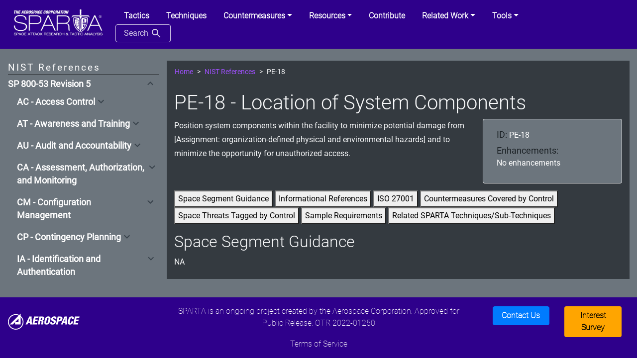

--- FILE ---
content_type: text/html; charset=utf-8
request_url: https://sparta.aerospace.org/countermeasures/references/PE-18
body_size: 738006
content:


<!DOCTYPE html>
<html lang='en'>

<head>
    <!-- Google tag (gtag.js) --> <script async src="https://www.googletagmanager.com/gtag/js?id=G-QCV081MVXX"></script> <script>   window.dataLayer = window.dataLayer || [];   function gtag(){dataLayer.push(arguments);}   gtag('js', new Date());   gtag('config', 'G-QCV081MVXX'); </script>
        <meta charset='utf-8'>
        <meta name='viewport' content='width=device-width, initial-scale=1, shrink-to-fit=no'>
        <meta http-equiv="X-UA-Compatible" content="IE=edge">
        <link rel='shortcut icon' href='/theme/favicon.ico' type='image/x-icon'>
        <title>PE-18 - Reference | SPARTA</title>
        <meta name="description" content="PE-18 Position system components within the facility to minimize potential damage from [Assignment: organization-defined physical and environmental hazards] and to minimize the opportunity for unauthorized access. ">
        <meta name="keywords" content="HTML,Javascript,CSS">
        <!-- Bootstrap CSS -->
        <link rel='stylesheet' href='/theme/style/bootstrap.min.css' />
        <link rel='stylesheet' href='/theme/style/bootstrap-glyphicon.min.css' />
        <link rel='stylesheet' href='/theme/style/bootstrap-tourist.css' />
        <link rel='stylesheet' href='/theme/style/bootstrap-select.min.css' />
        <link rel="stylesheet" type="text/css" href="/theme/style.min.css?d1c1aaf3">

</head>

<body class="bg-secondary text-light">

    <div class="container-fluid attack-website-wrapper d-flex flex-column h-100">
        <div class="row sticky-top flex-grow-0 flex-shrink-1">
            <!-- header elements -->
            <header class="col px-0">
                <nav class='navbar navbar-expand-lg navbar-dark position-static'>
                    <a class='navbar-brand' href='/'><img src="/theme/images/sparta_log_white.PNG" width="200px"></a>
                    <button class='navbar-toggler' type='button' data-toggle='collapse' data-target='#navbarCollapse'
                            aria-controls='navbarCollapse' aria-expanded='false' aria-label='Toggle navigation'>
                            <span class='navbar-toggler-icon'></span>
                    </button>
                    <div class='collapse navbar-collapse' id='navbarCollapse'>
                        
                        <ul class='nav nav-tabs ml-auto'>
    <li class="nav-item">
        <a href="/tactic/SPARTA" class="nav-link"><b>Tactics</b></a>
    </li>
    <li class="nav-item">
        <a href="/technique/SPARTA" class="nav-link"><b>Techniques</b></a>
    </li>
    <li class="nav-item dropdown">
        <a class="nav-link dropdown-toggle" href="#" id="navbarDropdown_cm" role="button"
        data-toggle="dropdown" aria-haspopup="true" aria-expanded="false"><b>Countermeasures</b></a>
        <div class="dropdown-menu " aria-labelledby="navbarDropdown_cm">
            <a href="/countermeasures/SPARTA" class="dropdown-item">Countermeasures</a>
            <a href="/countermeasures/space-segment-control-tailoring"  class="dropdown-item">Space Segment Control Tailoring</a>
            <a href="/countermeasures/references"  class="dropdown-item">NIST References</a>
            <a href="/countermeasures/iso"  class="dropdown-item">ISO IEC 27001</a>
            <a href="/countermeasures/nasabpg"  class="dropdown-item">NASA Best Practice Guide</a>
            <ul style="padding-left: 0px">
                <li class="nav-link dropdown">
                    <a class="nav-link dropdown-toggle" href="#" id="navbarDropdown_d3fend" role="button"
                    data-toggle="dropdown" aria-haspopup="true" aria-expanded="false"><b>D3FEND</b></a>
                    <div class="dropdown-menu " aria-labelledby="navbarDropdown_d3fend">
                        <a href="/countermeasures/d3fend/tactics" class="dropdown-item">Tactics</a>
                        <a href="/countermeasures/d3fend/techniques" class="dropdown-item">Technqiues</a>
                        <a href="/countermeasures/d3fend/artifacts" class="dropdown-item">Artifacts</a>
                    </div>
                </li>
            </ul>
        </div>
    </li>
    <li class="nav-item dropdown">
        <a class="nav-link dropdown-toggle" href="#" id="navbarDropdown_res" role="button"
        data-toggle="dropdown" aria-haspopup="true" aria-expanded="false"><b>Resources</b></a>
        <div class="dropdown-menu " aria-labelledby="navbarDropdown_res">
            <a href="/resources/user-guide" class="dropdown-item">SPARTA User Guide</a>
            <a href="/resources/recommended-practices" class="dropdown-item">TTP Recommended Practices</a>
            <a href="/resources/" class="dropdown-item">General Information</a>
            <a href="/resources/faq" class="dropdown-item">FAQ</a>
            <a href="/resources/working-with" class="dropdown-item">Working with SPARTA</a>
            <a href="/resources/updates-current"  class="dropdown-item">Updates</a>
            <a href="/resources/versions"  class="dropdown-item">SPARTA Versions</a>
        </div>
    </li>
    <li class="nav-item">
        <a href="/contribute"  class="nav-link" ><b>Contribute</b></a>
    </li>
    <li class="nav-item dropdown">
        <a class="nav-link dropdown-toggle" href="#" id="navbarDropdown_did" role="button"
        data-toggle="dropdown" aria-haspopup="true" aria-expanded="false"><b>Related Work</b></a>
        <div class="dropdown-menu " aria-labelledby="navbarDropdown_did">
            <a href="/related-work/iob" class="dropdown-item">Indicators of Behavior</a>
            <a href="/sc-decomp" class="dropdown-item">Spacecraft Functional Decomposition</a>
            <a href="/related-work/questionnaire" class="dropdown-item">Space System Cybersecurity Questionnaire</a>
            <a href="/related-work/did-space" class="dropdown-item">Defense-in-Depth Space Systems</a>
            <a href="/related-work/threat-levels" class="dropdown-item">Threat Levels</a>
            <a href="/related-work/threats"  class="dropdown-item">Threats</a>
            <a href="/related-work/risk-assessment"  class="dropdown-item">Risk Assessment</a>
            <a href="https://aerospace.org/sites/default/files/2022-07/DistroA-TOR-2021-01333-Cybersecurity%20Protections%20for%20Spacecraft--A%20Threat%20Based%20Approach.pdf" target="_blank" rel="noopener noreferrer" class="dropdown-item">Cybersecurity Protections for <br>Spacecraft: A Threat Based<br>Approach (pdf)</a>
        </div>
    </li>
    <li class="nav-item dropdown">
        <a class="nav-link dropdown-toggle" href="#" id="navbarDropdown_did" role="button"
        data-toggle="dropdown" aria-haspopup="true" aria-expanded="false"><b>Tools</b></a>
        <div class="dropdown-menu " aria-labelledby="navbarDropdown_did">
            <a href="/navigator" class="dropdown-item">Navigator</a>
            <a href="/countermeasures/mapper"  class="dropdown-item">Countermeasure Mapper</a>
            <a href="/countermeasures/references/mapper" class="dropdown-item">Control Mapper</a>
            <a href="/sc-decomp-mapper" class="dropdown-item">Spacecraft Mapper</a>
            <a href="/json-creator" class="dropdown-item">JSON Creator</a>
            <a href="/notional-risk-scores" class="dropdown-item">Notional Risk Scores</a>
            <label class="dropdown-item">Attack Flow (<a href="https://github.com/JahazielLem/attack-flow" class="text-light" target="_blank">Code</a> | <a href="https://jahaziellem.github.io/attack-flow/ui/" class="text-light" target="_blank">Tool</a>)</label>
        </div>
    </li>
    <li class="nav-item">
        <button id="search-button" class="btn search-button">Search <div class="search-icon"></div></button>
    </li>
</ul>
                        
                    </div>
                </nav>
            </header>
        </div>
        <div class="row flex-grow-0 flex-shrink-1">
            <!-- banner elements -->
            <div class="col px-0">
                <!-- don't edit or remove the line below even though it's commented out, it gets parsed and replaced by the versioning feature -->
                <!-- !versions banner! -->
            </div>
        </div>
        <div class="row flex-grow-1 flex-shrink-0">
            <!-- main content elements -->
            <div class="sidebar nav sticky-top flex-column col-xl-3 col-lg-3 col-md-4 pr-0 pt-4 pb-3 pl-3 border-right" id="v-tab" role="tablist" aria-orientation="vertical">
                <div id="v-tab" role="tablist" aria-orientation="vertical" class="h-100">
                    <div class="sidenav-wrapper">
                        <div class="heading" id="v-home-tab" aria-selected="false">NIST References</div>
                        <div class="sidenav-list">
                            <div class="sidenav">
                                <div class="sidenav-head  active " id="sparta">
                                    <a href="/countermeasures/references">SP 800-53 Revision 5</a>
                                    <div class="expand-button collapsed" id="sparta-header" data-toggle="collapse" data-target="#sparta-body" aria-expanded="false" aria-controls="#sparta-body"></div>
                                </div>
                                <div class="sidenav-body collapse" id="sparta-body" aria-labelledby="sparta-header">
                                    
                                    <div class="sidenav">
                                        <div class="sidenav-head  " id="sparta-AC">
                                            <div class="expand-button collapsed" id="sparta-AC-header" data-toggle="collapse" data-target="#sparta-AC-body" aria-expanded="false" aria-controls="#sparta-AC-body"><label>AC - Access Control</label></div>
                                        </div>
                                        <div class="sidenav-body collapse" id="sparta-AC-body" aria-labelledby="sparta-AC-header">
                                            
                                                <div class="sidenav">
                                                    <div class="sidenav-head" id="sparta-AC-1">
                                                        <a href="/countermeasures/references/AC-1">AC-1 - Policy and Procedures</a>
                                                    
                                                    </div>
                                                
                                                </div>
                                            
                                                <div class="sidenav">
                                                    <div class="sidenav-head" id="sparta-AC-2">
                                                        <a href="/countermeasures/references/AC-2">AC-2 - Account Management</a>
                                                    
                                                        <div class="expand-button collapsed" id="sparta-AC-2-header" data-toggle="collapse" data-target="#sparta-AC-2-body" aria-expanded="false" aria-controls="#sparta-AC-2-body"></div>
                                                    </div>
                                                    <div class="sidenav-body collapse" id="sparta-AC-2-body" aria-labelledby="sparta-AC-2-header">
                                                          
                                                            <div class="sidenav">  
                                                                <div class="sidenav-head " id="sparta-AC-2-1">
                                                                     <a href="/countermeasures/references/AC-2/1">AC-2(1) - Account Management | Automated System Account Management</a>
                                                                </div>
                                                            </div>
                                                          
                                                            <div class="sidenav">  
                                                                <div class="sidenav-head " id="sparta-AC-2-2">
                                                                     <a href="/countermeasures/references/AC-2/2">AC-2(2) - Account Management | Automated Temporary and Emergency Account Management</a>
                                                                </div>
                                                            </div>
                                                          
                                                            <div class="sidenav">  
                                                                <div class="sidenav-head " id="sparta-AC-2-3">
                                                                     <a href="/countermeasures/references/AC-2/3">AC-2(3) - Account Management | Disable Accounts</a>
                                                                </div>
                                                            </div>
                                                          
                                                            <div class="sidenav">  
                                                                <div class="sidenav-head " id="sparta-AC-2-4">
                                                                     <a href="/countermeasures/references/AC-2/4">AC-2(4) - Account Management | Automated Audit Actions</a>
                                                                </div>
                                                            </div>
                                                          
                                                            <div class="sidenav">  
                                                                <div class="sidenav-head " id="sparta-AC-2-5">
                                                                     <a href="/countermeasures/references/AC-2/5">AC-2(5) - Account Management | Inactivity Logout</a>
                                                                </div>
                                                            </div>
                                                          
                                                            <div class="sidenav">  
                                                                <div class="sidenav-head " id="sparta-AC-2-6">
                                                                     <a href="/countermeasures/references/AC-2/6">AC-2(6) - Account Management | Dynamic Privilege Management</a>
                                                                </div>
                                                            </div>
                                                          
                                                            <div class="sidenav">  
                                                                <div class="sidenav-head " id="sparta-AC-2-7">
                                                                     <a href="/countermeasures/references/AC-2/7">AC-2(7) - Account Management | Privileged User Accounts</a>
                                                                </div>
                                                            </div>
                                                          
                                                            <div class="sidenav">  
                                                                <div class="sidenav-head " id="sparta-AC-2-8">
                                                                     <a href="/countermeasures/references/AC-2/8">AC-2(8) - Account Management | Dynamic Account Management</a>
                                                                </div>
                                                            </div>
                                                          
                                                            <div class="sidenav">  
                                                                <div class="sidenav-head " id="sparta-AC-2-9">
                                                                     <a href="/countermeasures/references/AC-2/9">AC-2(9) - Account Management | Restrictions on Use of Shared and Group Accounts</a>
                                                                </div>
                                                            </div>
                                                          
                                                            <div class="sidenav">  
                                                                <div class="sidenav-head " id="sparta-AC-2-11">
                                                                     <a href="/countermeasures/references/AC-2/11">AC-2(11) - Account Management | Usage Conditions</a>
                                                                </div>
                                                            </div>
                                                          
                                                            <div class="sidenav">  
                                                                <div class="sidenav-head " id="sparta-AC-2-12">
                                                                     <a href="/countermeasures/references/AC-2/12">AC-2(12) - Account Management | Account Monitoring for Atypical Usage</a>
                                                                </div>
                                                            </div>
                                                          
                                                            <div class="sidenav">  
                                                                <div class="sidenav-head " id="sparta-AC-2-13">
                                                                     <a href="/countermeasures/references/AC-2/13">AC-2(13) - Account Management | Disable Accounts for High-risk Individuals</a>
                                                                </div>
                                                            </div>
                                                        
                                                    </div>
                                                    
                                                </div>
                                            
                                                <div class="sidenav">
                                                    <div class="sidenav-head" id="sparta-AC-3">
                                                        <a href="/countermeasures/references/AC-3">AC-3 - Access Enforcement</a>
                                                    
                                                        <div class="expand-button collapsed" id="sparta-AC-3-header" data-toggle="collapse" data-target="#sparta-AC-3-body" aria-expanded="false" aria-controls="#sparta-AC-3-body"></div>
                                                    </div>
                                                    <div class="sidenav-body collapse" id="sparta-AC-3-body" aria-labelledby="sparta-AC-3-header">
                                                          
                                                            <div class="sidenav">  
                                                                <div class="sidenav-head " id="sparta-AC-3-2">
                                                                     <a href="/countermeasures/references/AC-3/2">AC-3(2) - Access Enforcement | Dual Authorization</a>
                                                                </div>
                                                            </div>
                                                          
                                                            <div class="sidenav">  
                                                                <div class="sidenav-head " id="sparta-AC-3-3">
                                                                     <a href="/countermeasures/references/AC-3/3">AC-3(3) - Access Enforcement | Mandatory Access Control</a>
                                                                </div>
                                                            </div>
                                                          
                                                            <div class="sidenav">  
                                                                <div class="sidenav-head " id="sparta-AC-3-4">
                                                                     <a href="/countermeasures/references/AC-3/4">AC-3(4) - Access Enforcement | Discretionary Access Control</a>
                                                                </div>
                                                            </div>
                                                          
                                                            <div class="sidenav">  
                                                                <div class="sidenav-head " id="sparta-AC-3-5">
                                                                     <a href="/countermeasures/references/AC-3/5">AC-3(5) - Access Enforcement | Security-relevant Information</a>
                                                                </div>
                                                            </div>
                                                          
                                                            <div class="sidenav">  
                                                                <div class="sidenav-head " id="sparta-AC-3-7">
                                                                     <a href="/countermeasures/references/AC-3/7">AC-3(7) - Access Enforcement | Role-based Access Control</a>
                                                                </div>
                                                            </div>
                                                          
                                                            <div class="sidenav">  
                                                                <div class="sidenav-head " id="sparta-AC-3-8">
                                                                     <a href="/countermeasures/references/AC-3/8">AC-3(8) - Access Enforcement | Revocation of Access Authorizations</a>
                                                                </div>
                                                            </div>
                                                          
                                                            <div class="sidenav">  
                                                                <div class="sidenav-head " id="sparta-AC-3-9">
                                                                     <a href="/countermeasures/references/AC-3/9">AC-3(9) - Access Enforcement | Controlled Release</a>
                                                                </div>
                                                            </div>
                                                          
                                                            <div class="sidenav">  
                                                                <div class="sidenav-head " id="sparta-AC-3-10">
                                                                     <a href="/countermeasures/references/AC-3/10">AC-3(10) - Access Enforcement | Audited Override of Access Control Mechanisms</a>
                                                                </div>
                                                            </div>
                                                          
                                                            <div class="sidenav">  
                                                                <div class="sidenav-head " id="sparta-AC-3-11">
                                                                     <a href="/countermeasures/references/AC-3/11">AC-3(11) - Access Enforcement | Restrict Access to Specific Information Types</a>
                                                                </div>
                                                            </div>
                                                          
                                                            <div class="sidenav">  
                                                                <div class="sidenav-head " id="sparta-AC-3-12">
                                                                     <a href="/countermeasures/references/AC-3/12">AC-3(12) - Access Enforcement | Assert and Enforce Application Access</a>
                                                                </div>
                                                            </div>
                                                          
                                                            <div class="sidenav">  
                                                                <div class="sidenav-head " id="sparta-AC-3-13">
                                                                     <a href="/countermeasures/references/AC-3/13">AC-3(13) - Access Enforcement | Attribute-based Access Control</a>
                                                                </div>
                                                            </div>
                                                          
                                                            <div class="sidenav">  
                                                                <div class="sidenav-head " id="sparta-AC-3-14">
                                                                     <a href="/countermeasures/references/AC-3/14">AC-3(14) - Access Enforcement | Individual Access</a>
                                                                </div>
                                                            </div>
                                                          
                                                            <div class="sidenav">  
                                                                <div class="sidenav-head " id="sparta-AC-3-15">
                                                                     <a href="/countermeasures/references/AC-3/15">AC-3(15) - Access Enforcement | Discretionary and Mandatory Access Control</a>
                                                                </div>
                                                            </div>
                                                        
                                                    </div>
                                                    
                                                </div>
                                            
                                                <div class="sidenav">
                                                    <div class="sidenav-head" id="sparta-AC-4">
                                                        <a href="/countermeasures/references/AC-4">AC-4 - Information Flow Enforcement</a>
                                                    
                                                        <div class="expand-button collapsed" id="sparta-AC-4-header" data-toggle="collapse" data-target="#sparta-AC-4-body" aria-expanded="false" aria-controls="#sparta-AC-4-body"></div>
                                                    </div>
                                                    <div class="sidenav-body collapse" id="sparta-AC-4-body" aria-labelledby="sparta-AC-4-header">
                                                          
                                                            <div class="sidenav">  
                                                                <div class="sidenav-head " id="sparta-AC-4-1">
                                                                     <a href="/countermeasures/references/AC-4/1">AC-4(1) - Information Flow Enforcement | Object Security and Privacy Attributes</a>
                                                                </div>
                                                            </div>
                                                          
                                                            <div class="sidenav">  
                                                                <div class="sidenav-head " id="sparta-AC-4-2">
                                                                     <a href="/countermeasures/references/AC-4/2">AC-4(2) - Information Flow Enforcement | Processing Domains</a>
                                                                </div>
                                                            </div>
                                                          
                                                            <div class="sidenav">  
                                                                <div class="sidenav-head " id="sparta-AC-4-3">
                                                                     <a href="/countermeasures/references/AC-4/3">AC-4(3) - Information Flow Enforcement | Dynamic Information Flow Control</a>
                                                                </div>
                                                            </div>
                                                          
                                                            <div class="sidenav">  
                                                                <div class="sidenav-head " id="sparta-AC-4-4">
                                                                     <a href="/countermeasures/references/AC-4/4">AC-4(4) - Information Flow Enforcement | Flow Control of Encrypted Information</a>
                                                                </div>
                                                            </div>
                                                          
                                                            <div class="sidenav">  
                                                                <div class="sidenav-head " id="sparta-AC-4-5">
                                                                     <a href="/countermeasures/references/AC-4/5">AC-4(5) - Information Flow Enforcement | Embedded Data Types</a>
                                                                </div>
                                                            </div>
                                                          
                                                            <div class="sidenav">  
                                                                <div class="sidenav-head " id="sparta-AC-4-6">
                                                                     <a href="/countermeasures/references/AC-4/6">AC-4(6) - Information Flow Enforcement | Metadata</a>
                                                                </div>
                                                            </div>
                                                          
                                                            <div class="sidenav">  
                                                                <div class="sidenav-head " id="sparta-AC-4-7">
                                                                     <a href="/countermeasures/references/AC-4/7">AC-4(7) - Information Flow Enforcement | One-way Flow Mechanisms</a>
                                                                </div>
                                                            </div>
                                                          
                                                            <div class="sidenav">  
                                                                <div class="sidenav-head " id="sparta-AC-4-8">
                                                                     <a href="/countermeasures/references/AC-4/8">AC-4(8) - Information Flow Enforcement | Security and Privacy Policy Filters</a>
                                                                </div>
                                                            </div>
                                                          
                                                            <div class="sidenav">  
                                                                <div class="sidenav-head " id="sparta-AC-4-9">
                                                                     <a href="/countermeasures/references/AC-4/9">AC-4(9) - Information Flow Enforcement | Human Reviews</a>
                                                                </div>
                                                            </div>
                                                          
                                                            <div class="sidenav">  
                                                                <div class="sidenav-head " id="sparta-AC-4-10">
                                                                     <a href="/countermeasures/references/AC-4/10">AC-4(10) - Information Flow Enforcement | Enable and Disable Security or Privacy Policy Filters</a>
                                                                </div>
                                                            </div>
                                                          
                                                            <div class="sidenav">  
                                                                <div class="sidenav-head " id="sparta-AC-4-11">
                                                                     <a href="/countermeasures/references/AC-4/11">AC-4(11) - Information Flow Enforcement | Configuration of Security or Privacy Policy Filters</a>
                                                                </div>
                                                            </div>
                                                          
                                                            <div class="sidenav">  
                                                                <div class="sidenav-head " id="sparta-AC-4-12">
                                                                     <a href="/countermeasures/references/AC-4/12">AC-4(12) - Information Flow Enforcement | Data Type Identifiers</a>
                                                                </div>
                                                            </div>
                                                          
                                                            <div class="sidenav">  
                                                                <div class="sidenav-head " id="sparta-AC-4-13">
                                                                     <a href="/countermeasures/references/AC-4/13">AC-4(13) - Information Flow Enforcement | Decomposition into Policy-relevant Subcomponents</a>
                                                                </div>
                                                            </div>
                                                          
                                                            <div class="sidenav">  
                                                                <div class="sidenav-head " id="sparta-AC-4-14">
                                                                     <a href="/countermeasures/references/AC-4/14">AC-4(14) - Information Flow Enforcement | Security or Privacy Policy Filter Constraints</a>
                                                                </div>
                                                            </div>
                                                          
                                                            <div class="sidenav">  
                                                                <div class="sidenav-head " id="sparta-AC-4-15">
                                                                     <a href="/countermeasures/references/AC-4/15">AC-4(15) - Information Flow Enforcement | Detection of Unsanctioned Information</a>
                                                                </div>
                                                            </div>
                                                          
                                                            <div class="sidenav">  
                                                                <div class="sidenav-head " id="sparta-AC-4-17">
                                                                     <a href="/countermeasures/references/AC-4/17">AC-4(17) - Information Flow Enforcement | Domain Authentication</a>
                                                                </div>
                                                            </div>
                                                          
                                                            <div class="sidenav">  
                                                                <div class="sidenav-head " id="sparta-AC-4-19">
                                                                     <a href="/countermeasures/references/AC-4/19">AC-4(19) - Information Flow Enforcement | Validation of Metadata</a>
                                                                </div>
                                                            </div>
                                                          
                                                            <div class="sidenav">  
                                                                <div class="sidenav-head " id="sparta-AC-4-20">
                                                                     <a href="/countermeasures/references/AC-4/20">AC-4(20) - Information Flow Enforcement | Approved Solutions</a>
                                                                </div>
                                                            </div>
                                                          
                                                            <div class="sidenav">  
                                                                <div class="sidenav-head " id="sparta-AC-4-21">
                                                                     <a href="/countermeasures/references/AC-4/21">AC-4(21) - Information Flow Enforcement | Physical or Logical Separation of Information Flows</a>
                                                                </div>
                                                            </div>
                                                          
                                                            <div class="sidenav">  
                                                                <div class="sidenav-head " id="sparta-AC-4-22">
                                                                     <a href="/countermeasures/references/AC-4/22">AC-4(22) - Information Flow Enforcement | Access Only</a>
                                                                </div>
                                                            </div>
                                                          
                                                            <div class="sidenav">  
                                                                <div class="sidenav-head " id="sparta-AC-4-23">
                                                                     <a href="/countermeasures/references/AC-4/23">AC-4(23) - Information Flow Enforcement | Modify Non-releasable Information</a>
                                                                </div>
                                                            </div>
                                                          
                                                            <div class="sidenav">  
                                                                <div class="sidenav-head " id="sparta-AC-4-24">
                                                                     <a href="/countermeasures/references/AC-4/24">AC-4(24) - Information Flow Enforcement | Internal Normalized Format</a>
                                                                </div>
                                                            </div>
                                                          
                                                            <div class="sidenav">  
                                                                <div class="sidenav-head " id="sparta-AC-4-25">
                                                                     <a href="/countermeasures/references/AC-4/25">AC-4(25) - Information Flow Enforcement | Data Sanitization</a>
                                                                </div>
                                                            </div>
                                                          
                                                            <div class="sidenav">  
                                                                <div class="sidenav-head " id="sparta-AC-4-26">
                                                                     <a href="/countermeasures/references/AC-4/26">AC-4(26) - Information Flow Enforcement | Audit Filtering Actions</a>
                                                                </div>
                                                            </div>
                                                          
                                                            <div class="sidenav">  
                                                                <div class="sidenav-head " id="sparta-AC-4-27">
                                                                     <a href="/countermeasures/references/AC-4/27">AC-4(27) - Information Flow Enforcement | Redundant/independent Filtering Mechanisms</a>
                                                                </div>
                                                            </div>
                                                          
                                                            <div class="sidenav">  
                                                                <div class="sidenav-head " id="sparta-AC-4-28">
                                                                     <a href="/countermeasures/references/AC-4/28">AC-4(28) - Information Flow Enforcement | Linear Filter Pipelines</a>
                                                                </div>
                                                            </div>
                                                          
                                                            <div class="sidenav">  
                                                                <div class="sidenav-head " id="sparta-AC-4-29">
                                                                     <a href="/countermeasures/references/AC-4/29">AC-4(29) - Information Flow Enforcement | Filter Orchestration Engines</a>
                                                                </div>
                                                            </div>
                                                          
                                                            <div class="sidenav">  
                                                                <div class="sidenav-head " id="sparta-AC-4-30">
                                                                     <a href="/countermeasures/references/AC-4/30">AC-4(30) - Information Flow Enforcement | Filter Mechanisms Using Multiple Processes</a>
                                                                </div>
                                                            </div>
                                                          
                                                            <div class="sidenav">  
                                                                <div class="sidenav-head " id="sparta-AC-4-31">
                                                                     <a href="/countermeasures/references/AC-4/31">AC-4(31) - Information Flow Enforcement | Failed Content Transfer Prevention</a>
                                                                </div>
                                                            </div>
                                                          
                                                            <div class="sidenav">  
                                                                <div class="sidenav-head " id="sparta-AC-4-32">
                                                                     <a href="/countermeasures/references/AC-4/32">AC-4(32) - Information Flow Enforcement | Process Requirements for Information Transfer</a>
                                                                </div>
                                                            </div>
                                                        
                                                    </div>
                                                    
                                                </div>
                                            
                                                <div class="sidenav">
                                                    <div class="sidenav-head" id="sparta-AC-5">
                                                        <a href="/countermeasures/references/AC-5">AC-5 - Separation of Duties</a>
                                                    
                                                    </div>
                                                
                                                </div>
                                            
                                                <div class="sidenav">
                                                    <div class="sidenav-head" id="sparta-AC-6">
                                                        <a href="/countermeasures/references/AC-6">AC-6 - Least Privilege</a>
                                                    
                                                        <div class="expand-button collapsed" id="sparta-AC-6-header" data-toggle="collapse" data-target="#sparta-AC-6-body" aria-expanded="false" aria-controls="#sparta-AC-6-body"></div>
                                                    </div>
                                                    <div class="sidenav-body collapse" id="sparta-AC-6-body" aria-labelledby="sparta-AC-6-header">
                                                          
                                                            <div class="sidenav">  
                                                                <div class="sidenav-head " id="sparta-AC-6-1">
                                                                     <a href="/countermeasures/references/AC-6/1">AC-6(1) - Least Privilege | Authorize Access to Security Functions</a>
                                                                </div>
                                                            </div>
                                                          
                                                            <div class="sidenav">  
                                                                <div class="sidenav-head " id="sparta-AC-6-2">
                                                                     <a href="/countermeasures/references/AC-6/2">AC-6(2) - Least Privilege | Non-privileged Access for Nonsecurity Functions</a>
                                                                </div>
                                                            </div>
                                                          
                                                            <div class="sidenav">  
                                                                <div class="sidenav-head " id="sparta-AC-6-3">
                                                                     <a href="/countermeasures/references/AC-6/3">AC-6(3) - Least Privilege | Network Access to Privileged Commands</a>
                                                                </div>
                                                            </div>
                                                          
                                                            <div class="sidenav">  
                                                                <div class="sidenav-head " id="sparta-AC-6-4">
                                                                     <a href="/countermeasures/references/AC-6/4">AC-6(4) - Least Privilege | Separate Processing Domains</a>
                                                                </div>
                                                            </div>
                                                          
                                                            <div class="sidenav">  
                                                                <div class="sidenav-head " id="sparta-AC-6-5">
                                                                     <a href="/countermeasures/references/AC-6/5">AC-6(5) - Least Privilege | Privileged Accounts</a>
                                                                </div>
                                                            </div>
                                                          
                                                            <div class="sidenav">  
                                                                <div class="sidenav-head " id="sparta-AC-6-6">
                                                                     <a href="/countermeasures/references/AC-6/6">AC-6(6) - Least Privilege | Privileged Access by Non-organizational Users</a>
                                                                </div>
                                                            </div>
                                                          
                                                            <div class="sidenav">  
                                                                <div class="sidenav-head " id="sparta-AC-6-7">
                                                                     <a href="/countermeasures/references/AC-6/7">AC-6(7) - Least Privilege | Review of User Privileges</a>
                                                                </div>
                                                            </div>
                                                          
                                                            <div class="sidenav">  
                                                                <div class="sidenav-head " id="sparta-AC-6-8">
                                                                     <a href="/countermeasures/references/AC-6/8">AC-6(8) - Least Privilege | Privilege Levels for Code Execution</a>
                                                                </div>
                                                            </div>
                                                          
                                                            <div class="sidenav">  
                                                                <div class="sidenav-head " id="sparta-AC-6-9">
                                                                     <a href="/countermeasures/references/AC-6/9">AC-6(9) - Least Privilege | Log Use of Privileged Functions</a>
                                                                </div>
                                                            </div>
                                                          
                                                            <div class="sidenav">  
                                                                <div class="sidenav-head " id="sparta-AC-6-10">
                                                                     <a href="/countermeasures/references/AC-6/10">AC-6(10) - Least Privilege | Prohibit Non-privileged Users from Executing Privileged Functions</a>
                                                                </div>
                                                            </div>
                                                        
                                                    </div>
                                                    
                                                </div>
                                            
                                                <div class="sidenav">
                                                    <div class="sidenav-head" id="sparta-AC-7">
                                                        <a href="/countermeasures/references/AC-7">AC-7 - Unsuccessful Logon Attempts</a>
                                                    
                                                        <div class="expand-button collapsed" id="sparta-AC-7-header" data-toggle="collapse" data-target="#sparta-AC-7-body" aria-expanded="false" aria-controls="#sparta-AC-7-body"></div>
                                                    </div>
                                                    <div class="sidenav-body collapse" id="sparta-AC-7-body" aria-labelledby="sparta-AC-7-header">
                                                          
                                                            <div class="sidenav">  
                                                                <div class="sidenav-head " id="sparta-AC-7-2">
                                                                     <a href="/countermeasures/references/AC-7/2">AC-7(2) - Unsuccessful Logon Attempts | Purge or Wipe Mobile Device</a>
                                                                </div>
                                                            </div>
                                                          
                                                            <div class="sidenav">  
                                                                <div class="sidenav-head " id="sparta-AC-7-3">
                                                                     <a href="/countermeasures/references/AC-7/3">AC-7(3) - Unsuccessful Logon Attempts | Biometric Attempt Limiting</a>
                                                                </div>
                                                            </div>
                                                          
                                                            <div class="sidenav">  
                                                                <div class="sidenav-head " id="sparta-AC-7-4">
                                                                     <a href="/countermeasures/references/AC-7/4">AC-7(4) - Unsuccessful Logon Attempts | Use of Alternate Authentication Factor</a>
                                                                </div>
                                                            </div>
                                                        
                                                    </div>
                                                    
                                                </div>
                                            
                                                <div class="sidenav">
                                                    <div class="sidenav-head" id="sparta-AC-8">
                                                        <a href="/countermeasures/references/AC-8">AC-8 - System Use Notification</a>
                                                    
                                                    </div>
                                                
                                                </div>
                                            
                                                <div class="sidenav">
                                                    <div class="sidenav-head" id="sparta-AC-9">
                                                        <a href="/countermeasures/references/AC-9">AC-9 - Previous Logon Notification</a>
                                                    
                                                        <div class="expand-button collapsed" id="sparta-AC-9-header" data-toggle="collapse" data-target="#sparta-AC-9-body" aria-expanded="false" aria-controls="#sparta-AC-9-body"></div>
                                                    </div>
                                                    <div class="sidenav-body collapse" id="sparta-AC-9-body" aria-labelledby="sparta-AC-9-header">
                                                          
                                                            <div class="sidenav">  
                                                                <div class="sidenav-head " id="sparta-AC-9-1">
                                                                     <a href="/countermeasures/references/AC-9/1">AC-9(1) - Previous Logon Notification | Unsuccessful Logons</a>
                                                                </div>
                                                            </div>
                                                          
                                                            <div class="sidenav">  
                                                                <div class="sidenav-head " id="sparta-AC-9-2">
                                                                     <a href="/countermeasures/references/AC-9/2">AC-9(2) - Previous Logon Notification | Successful and Unsuccessful Logons</a>
                                                                </div>
                                                            </div>
                                                          
                                                            <div class="sidenav">  
                                                                <div class="sidenav-head " id="sparta-AC-9-3">
                                                                     <a href="/countermeasures/references/AC-9/3">AC-9(3) - Previous Logon Notification | Notification of Account Changes</a>
                                                                </div>
                                                            </div>
                                                          
                                                            <div class="sidenav">  
                                                                <div class="sidenav-head " id="sparta-AC-9-4">
                                                                     <a href="/countermeasures/references/AC-9/4">AC-9(4) - Previous Logon Notification | Additional Logon Information</a>
                                                                </div>
                                                            </div>
                                                        
                                                    </div>
                                                    
                                                </div>
                                            
                                                <div class="sidenav">
                                                    <div class="sidenav-head" id="sparta-AC-10">
                                                        <a href="/countermeasures/references/AC-10">AC-10 - Concurrent Session Control</a>
                                                    
                                                    </div>
                                                
                                                </div>
                                            
                                                <div class="sidenav">
                                                    <div class="sidenav-head" id="sparta-AC-11">
                                                        <a href="/countermeasures/references/AC-11">AC-11 - Device Lock</a>
                                                    
                                                        <div class="expand-button collapsed" id="sparta-AC-11-header" data-toggle="collapse" data-target="#sparta-AC-11-body" aria-expanded="false" aria-controls="#sparta-AC-11-body"></div>
                                                    </div>
                                                    <div class="sidenav-body collapse" id="sparta-AC-11-body" aria-labelledby="sparta-AC-11-header">
                                                          
                                                            <div class="sidenav">  
                                                                <div class="sidenav-head " id="sparta-AC-11-1">
                                                                     <a href="/countermeasures/references/AC-11/1">AC-11(1) - Device Lock | Pattern-hiding Displays</a>
                                                                </div>
                                                            </div>
                                                        
                                                    </div>
                                                    
                                                </div>
                                            
                                                <div class="sidenav">
                                                    <div class="sidenav-head" id="sparta-AC-12">
                                                        <a href="/countermeasures/references/AC-12">AC-12 - Session Termination</a>
                                                    
                                                        <div class="expand-button collapsed" id="sparta-AC-12-header" data-toggle="collapse" data-target="#sparta-AC-12-body" aria-expanded="false" aria-controls="#sparta-AC-12-body"></div>
                                                    </div>
                                                    <div class="sidenav-body collapse" id="sparta-AC-12-body" aria-labelledby="sparta-AC-12-header">
                                                          
                                                            <div class="sidenav">  
                                                                <div class="sidenav-head " id="sparta-AC-12-1">
                                                                     <a href="/countermeasures/references/AC-12/1">AC-12(1) - Session Termination | User-initiated Logouts</a>
                                                                </div>
                                                            </div>
                                                          
                                                            <div class="sidenav">  
                                                                <div class="sidenav-head " id="sparta-AC-12-2">
                                                                     <a href="/countermeasures/references/AC-12/2">AC-12(2) - Session Termination | Termination Message</a>
                                                                </div>
                                                            </div>
                                                          
                                                            <div class="sidenav">  
                                                                <div class="sidenav-head " id="sparta-AC-12-3">
                                                                     <a href="/countermeasures/references/AC-12/3">AC-12(3) - Session Termination | Timeout Warning Message</a>
                                                                </div>
                                                            </div>
                                                        
                                                    </div>
                                                    
                                                </div>
                                            
                                                <div class="sidenav">
                                                    <div class="sidenav-head" id="sparta-AC-14">
                                                        <a href="/countermeasures/references/AC-14">AC-14 - Permitted Actions Without Identification or Authentication</a>
                                                    
                                                    </div>
                                                
                                                </div>
                                            
                                                <div class="sidenav">
                                                    <div class="sidenav-head" id="sparta-AC-16">
                                                        <a href="/countermeasures/references/AC-16">AC-16 - Security and Privacy Attributes</a>
                                                    
                                                        <div class="expand-button collapsed" id="sparta-AC-16-header" data-toggle="collapse" data-target="#sparta-AC-16-body" aria-expanded="false" aria-controls="#sparta-AC-16-body"></div>
                                                    </div>
                                                    <div class="sidenav-body collapse" id="sparta-AC-16-body" aria-labelledby="sparta-AC-16-header">
                                                          
                                                            <div class="sidenav">  
                                                                <div class="sidenav-head " id="sparta-AC-16-1">
                                                                     <a href="/countermeasures/references/AC-16/1">AC-16(1) - Security and Privacy Attributes | Dynamic Attribute Association</a>
                                                                </div>
                                                            </div>
                                                          
                                                            <div class="sidenav">  
                                                                <div class="sidenav-head " id="sparta-AC-16-2">
                                                                     <a href="/countermeasures/references/AC-16/2">AC-16(2) - Security and Privacy Attributes | Attribute Value Changes by Authorized Individuals</a>
                                                                </div>
                                                            </div>
                                                          
                                                            <div class="sidenav">  
                                                                <div class="sidenav-head " id="sparta-AC-16-3">
                                                                     <a href="/countermeasures/references/AC-16/3">AC-16(3) - Security and Privacy Attributes | Maintenance of Attribute Associations by System</a>
                                                                </div>
                                                            </div>
                                                          
                                                            <div class="sidenav">  
                                                                <div class="sidenav-head " id="sparta-AC-16-4">
                                                                     <a href="/countermeasures/references/AC-16/4">AC-16(4) - Security and Privacy Attributes | Association of Attributes by Authorized Individuals</a>
                                                                </div>
                                                            </div>
                                                          
                                                            <div class="sidenav">  
                                                                <div class="sidenav-head " id="sparta-AC-16-5">
                                                                     <a href="/countermeasures/references/AC-16/5">AC-16(5) - Security and Privacy Attributes | Attribute Displays on Objects to Be Output</a>
                                                                </div>
                                                            </div>
                                                          
                                                            <div class="sidenav">  
                                                                <div class="sidenav-head " id="sparta-AC-16-6">
                                                                     <a href="/countermeasures/references/AC-16/6">AC-16(6) - Security and Privacy Attributes | Maintenance of Attribute Association</a>
                                                                </div>
                                                            </div>
                                                          
                                                            <div class="sidenav">  
                                                                <div class="sidenav-head " id="sparta-AC-16-7">
                                                                     <a href="/countermeasures/references/AC-16/7">AC-16(7) - Security and Privacy Attributes | Consistent Attribute Interpretation</a>
                                                                </div>
                                                            </div>
                                                          
                                                            <div class="sidenav">  
                                                                <div class="sidenav-head " id="sparta-AC-16-8">
                                                                     <a href="/countermeasures/references/AC-16/8">AC-16(8) - Security and Privacy Attributes | Association Techniques and Technologies</a>
                                                                </div>
                                                            </div>
                                                          
                                                            <div class="sidenav">  
                                                                <div class="sidenav-head " id="sparta-AC-16-9">
                                                                     <a href="/countermeasures/references/AC-16/9">AC-16(9) - Security and Privacy Attributes | Attribute Reassignment — Regrading Mechanisms</a>
                                                                </div>
                                                            </div>
                                                          
                                                            <div class="sidenav">  
                                                                <div class="sidenav-head " id="sparta-AC-16-10">
                                                                     <a href="/countermeasures/references/AC-16/10">AC-16(10) - Security and Privacy Attributes | Attribute Configuration by Authorized Individuals</a>
                                                                </div>
                                                            </div>
                                                        
                                                    </div>
                                                    
                                                </div>
                                            
                                                <div class="sidenav">
                                                    <div class="sidenav-head" id="sparta-AC-17">
                                                        <a href="/countermeasures/references/AC-17">AC-17 - Remote Access</a>
                                                    
                                                        <div class="expand-button collapsed" id="sparta-AC-17-header" data-toggle="collapse" data-target="#sparta-AC-17-body" aria-expanded="false" aria-controls="#sparta-AC-17-body"></div>
                                                    </div>
                                                    <div class="sidenav-body collapse" id="sparta-AC-17-body" aria-labelledby="sparta-AC-17-header">
                                                          
                                                            <div class="sidenav">  
                                                                <div class="sidenav-head " id="sparta-AC-17-1">
                                                                     <a href="/countermeasures/references/AC-17/1">AC-17(1) - Remote Access | Monitoring and Control</a>
                                                                </div>
                                                            </div>
                                                          
                                                            <div class="sidenav">  
                                                                <div class="sidenav-head " id="sparta-AC-17-2">
                                                                     <a href="/countermeasures/references/AC-17/2">AC-17(2) - Remote Access | Protection of Confidentiality and Integrity Using Encryption</a>
                                                                </div>
                                                            </div>
                                                          
                                                            <div class="sidenav">  
                                                                <div class="sidenav-head " id="sparta-AC-17-3">
                                                                     <a href="/countermeasures/references/AC-17/3">AC-17(3) - Remote Access | Managed Access Control Points</a>
                                                                </div>
                                                            </div>
                                                          
                                                            <div class="sidenav">  
                                                                <div class="sidenav-head " id="sparta-AC-17-4">
                                                                     <a href="/countermeasures/references/AC-17/4">AC-17(4) - Remote Access | Privileged Commands and Access</a>
                                                                </div>
                                                            </div>
                                                          
                                                            <div class="sidenav">  
                                                                <div class="sidenav-head " id="sparta-AC-17-6">
                                                                     <a href="/countermeasures/references/AC-17/6">AC-17(6) - Remote Access | Protection of Mechanism Information</a>
                                                                </div>
                                                            </div>
                                                          
                                                            <div class="sidenav">  
                                                                <div class="sidenav-head " id="sparta-AC-17-9">
                                                                     <a href="/countermeasures/references/AC-17/9">AC-17(9) - Remote Access | Disconnect or Disable Access</a>
                                                                </div>
                                                            </div>
                                                          
                                                            <div class="sidenav">  
                                                                <div class="sidenav-head " id="sparta-AC-17-10">
                                                                     <a href="/countermeasures/references/AC-17/10">AC-17(10) - Remote Access | Authenticate Remote Commands</a>
                                                                </div>
                                                            </div>
                                                        
                                                    </div>
                                                    
                                                </div>
                                            
                                                <div class="sidenav">
                                                    <div class="sidenav-head" id="sparta-AC-18">
                                                        <a href="/countermeasures/references/AC-18">AC-18 - Wireless Access</a>
                                                    
                                                        <div class="expand-button collapsed" id="sparta-AC-18-header" data-toggle="collapse" data-target="#sparta-AC-18-body" aria-expanded="false" aria-controls="#sparta-AC-18-body"></div>
                                                    </div>
                                                    <div class="sidenav-body collapse" id="sparta-AC-18-body" aria-labelledby="sparta-AC-18-header">
                                                          
                                                            <div class="sidenav">  
                                                                <div class="sidenav-head " id="sparta-AC-18-1">
                                                                     <a href="/countermeasures/references/AC-18/1">AC-18(1) - Wireless Access | Authentication and Encryption</a>
                                                                </div>
                                                            </div>
                                                          
                                                            <div class="sidenav">  
                                                                <div class="sidenav-head " id="sparta-AC-18-3">
                                                                     <a href="/countermeasures/references/AC-18/3">AC-18(3) - Wireless Access | Disable Wireless Networking</a>
                                                                </div>
                                                            </div>
                                                          
                                                            <div class="sidenav">  
                                                                <div class="sidenav-head " id="sparta-AC-18-4">
                                                                     <a href="/countermeasures/references/AC-18/4">AC-18(4) - Wireless Access | Restrict Configurations by Users</a>
                                                                </div>
                                                            </div>
                                                          
                                                            <div class="sidenav">  
                                                                <div class="sidenav-head " id="sparta-AC-18-5">
                                                                     <a href="/countermeasures/references/AC-18/5">AC-18(5) - Wireless Access | Antennas and Transmission Power Levels</a>
                                                                </div>
                                                            </div>
                                                        
                                                    </div>
                                                    
                                                </div>
                                            
                                                <div class="sidenav">
                                                    <div class="sidenav-head" id="sparta-AC-19">
                                                        <a href="/countermeasures/references/AC-19">AC-19 - Access Control for Mobile Devices</a>
                                                    
                                                        <div class="expand-button collapsed" id="sparta-AC-19-header" data-toggle="collapse" data-target="#sparta-AC-19-body" aria-expanded="false" aria-controls="#sparta-AC-19-body"></div>
                                                    </div>
                                                    <div class="sidenav-body collapse" id="sparta-AC-19-body" aria-labelledby="sparta-AC-19-header">
                                                          
                                                            <div class="sidenav">  
                                                                <div class="sidenav-head " id="sparta-AC-19-4">
                                                                     <a href="/countermeasures/references/AC-19/4">AC-19(4) - Access Control for Mobile Devices | Restrictions for Classified Information</a>
                                                                </div>
                                                            </div>
                                                          
                                                            <div class="sidenav">  
                                                                <div class="sidenav-head " id="sparta-AC-19-5">
                                                                     <a href="/countermeasures/references/AC-19/5">AC-19(5) - Access Control for Mobile Devices | Full Device or Container-based Encryption</a>
                                                                </div>
                                                            </div>
                                                        
                                                    </div>
                                                    
                                                </div>
                                            
                                                <div class="sidenav">
                                                    <div class="sidenav-head" id="sparta-AC-20">
                                                        <a href="/countermeasures/references/AC-20">AC-20 - Use of External Systems</a>
                                                    
                                                        <div class="expand-button collapsed" id="sparta-AC-20-header" data-toggle="collapse" data-target="#sparta-AC-20-body" aria-expanded="false" aria-controls="#sparta-AC-20-body"></div>
                                                    </div>
                                                    <div class="sidenav-body collapse" id="sparta-AC-20-body" aria-labelledby="sparta-AC-20-header">
                                                          
                                                            <div class="sidenav">  
                                                                <div class="sidenav-head " id="sparta-AC-20-1">
                                                                     <a href="/countermeasures/references/AC-20/1">AC-20(1) - Use of External Systems | Limits on Authorized Use</a>
                                                                </div>
                                                            </div>
                                                          
                                                            <div class="sidenav">  
                                                                <div class="sidenav-head " id="sparta-AC-20-2">
                                                                     <a href="/countermeasures/references/AC-20/2">AC-20(2) - Use of External Systems | Portable Storage Devices — Restricted Use</a>
                                                                </div>
                                                            </div>
                                                          
                                                            <div class="sidenav">  
                                                                <div class="sidenav-head " id="sparta-AC-20-3">
                                                                     <a href="/countermeasures/references/AC-20/3">AC-20(3) - Use of External Systems | Non-organizationally Owned Systems  — Restricted Use</a>
                                                                </div>
                                                            </div>
                                                          
                                                            <div class="sidenav">  
                                                                <div class="sidenav-head " id="sparta-AC-20-4">
                                                                     <a href="/countermeasures/references/AC-20/4">AC-20(4) - Use of External Systems | Network Accessible Storage Devices — Prohibited Use</a>
                                                                </div>
                                                            </div>
                                                          
                                                            <div class="sidenav">  
                                                                <div class="sidenav-head " id="sparta-AC-20-5">
                                                                     <a href="/countermeasures/references/AC-20/5">AC-20(5) - Use of External Systems | Portable Storage Devices — Prohibited Use</a>
                                                                </div>
                                                            </div>
                                                        
                                                    </div>
                                                    
                                                </div>
                                            
                                                <div class="sidenav">
                                                    <div class="sidenav-head" id="sparta-AC-21">
                                                        <a href="/countermeasures/references/AC-21">AC-21 - Information Sharing</a>
                                                    
                                                        <div class="expand-button collapsed" id="sparta-AC-21-header" data-toggle="collapse" data-target="#sparta-AC-21-body" aria-expanded="false" aria-controls="#sparta-AC-21-body"></div>
                                                    </div>
                                                    <div class="sidenav-body collapse" id="sparta-AC-21-body" aria-labelledby="sparta-AC-21-header">
                                                          
                                                            <div class="sidenav">  
                                                                <div class="sidenav-head " id="sparta-AC-21-1">
                                                                     <a href="/countermeasures/references/AC-21/1">AC-21(1) - Information Sharing | Automated Decision Support</a>
                                                                </div>
                                                            </div>
                                                          
                                                            <div class="sidenav">  
                                                                <div class="sidenav-head " id="sparta-AC-21-2">
                                                                     <a href="/countermeasures/references/AC-21/2">AC-21(2) - Information Sharing | Information Search and Retrieval</a>
                                                                </div>
                                                            </div>
                                                        
                                                    </div>
                                                    
                                                </div>
                                            
                                                <div class="sidenav">
                                                    <div class="sidenav-head" id="sparta-AC-22">
                                                        <a href="/countermeasures/references/AC-22">AC-22 - Publicly Accessible Content</a>
                                                    
                                                    </div>
                                                
                                                </div>
                                            
                                                <div class="sidenav">
                                                    <div class="sidenav-head" id="sparta-AC-23">
                                                        <a href="/countermeasures/references/AC-23">AC-23 - Data Mining Protection</a>
                                                    
                                                    </div>
                                                
                                                </div>
                                            
                                                <div class="sidenav">
                                                    <div class="sidenav-head" id="sparta-AC-24">
                                                        <a href="/countermeasures/references/AC-24">AC-24 - Access Control Decisions</a>
                                                    
                                                        <div class="expand-button collapsed" id="sparta-AC-24-header" data-toggle="collapse" data-target="#sparta-AC-24-body" aria-expanded="false" aria-controls="#sparta-AC-24-body"></div>
                                                    </div>
                                                    <div class="sidenav-body collapse" id="sparta-AC-24-body" aria-labelledby="sparta-AC-24-header">
                                                          
                                                            <div class="sidenav">  
                                                                <div class="sidenav-head " id="sparta-AC-24-1">
                                                                     <a href="/countermeasures/references/AC-24/1">AC-24(1) - Access Control Decisions | Transmit Access Authorization Information</a>
                                                                </div>
                                                            </div>
                                                          
                                                            <div class="sidenav">  
                                                                <div class="sidenav-head " id="sparta-AC-24-2">
                                                                     <a href="/countermeasures/references/AC-24/2">AC-24(2) - Access Control Decisions | No User or Process Identity</a>
                                                                </div>
                                                            </div>
                                                        
                                                    </div>
                                                    
                                                </div>
                                            
                                                <div class="sidenav">
                                                    <div class="sidenav-head" id="sparta-AC-25">
                                                        <a href="/countermeasures/references/AC-25">AC-25 - Reference Monitor</a>
                                                    
                                                    </div>
                                                
                                                </div>
                                            
                                        </div>
                                    </div>
                                    
                                    <div class="sidenav">
                                        <div class="sidenav-head  " id="sparta-AT">
                                            <div class="expand-button collapsed" id="sparta-AT-header" data-toggle="collapse" data-target="#sparta-AT-body" aria-expanded="false" aria-controls="#sparta-AT-body"><label>AT - Awareness and Training</label></div>
                                        </div>
                                        <div class="sidenav-body collapse" id="sparta-AT-body" aria-labelledby="sparta-AT-header">
                                            
                                                <div class="sidenav">
                                                    <div class="sidenav-head" id="sparta-AT-1">
                                                        <a href="/countermeasures/references/AT-1">AT-1 - Policy and Procedures</a>
                                                    
                                                    </div>
                                                
                                                </div>
                                            
                                                <div class="sidenav">
                                                    <div class="sidenav-head" id="sparta-AT-2">
                                                        <a href="/countermeasures/references/AT-2">AT-2 - Literacy Training and Awareness</a>
                                                    
                                                        <div class="expand-button collapsed" id="sparta-AT-2-header" data-toggle="collapse" data-target="#sparta-AT-2-body" aria-expanded="false" aria-controls="#sparta-AT-2-body"></div>
                                                    </div>
                                                    <div class="sidenav-body collapse" id="sparta-AT-2-body" aria-labelledby="sparta-AT-2-header">
                                                          
                                                            <div class="sidenav">  
                                                                <div class="sidenav-head " id="sparta-AT-2-1">
                                                                     <a href="/countermeasures/references/AT-2/1">AT-2(1) - Literacy Training and Awareness | Practical Exercises</a>
                                                                </div>
                                                            </div>
                                                          
                                                            <div class="sidenav">  
                                                                <div class="sidenav-head " id="sparta-AT-2-2">
                                                                     <a href="/countermeasures/references/AT-2/2">AT-2(2) - Literacy Training and Awareness | Insider Threat</a>
                                                                </div>
                                                            </div>
                                                          
                                                            <div class="sidenav">  
                                                                <div class="sidenav-head " id="sparta-AT-2-3">
                                                                     <a href="/countermeasures/references/AT-2/3">AT-2(3) - Literacy Training and Awareness | Social Engineering and Mining</a>
                                                                </div>
                                                            </div>
                                                          
                                                            <div class="sidenav">  
                                                                <div class="sidenav-head " id="sparta-AT-2-4">
                                                                     <a href="/countermeasures/references/AT-2/4">AT-2(4) - Literacy Training and Awareness | Suspicious Communications and Anomalous System Behavior</a>
                                                                </div>
                                                            </div>
                                                          
                                                            <div class="sidenav">  
                                                                <div class="sidenav-head " id="sparta-AT-2-5">
                                                                     <a href="/countermeasures/references/AT-2/5">AT-2(5) - Literacy Training and Awareness | Advanced Persistent Threat</a>
                                                                </div>
                                                            </div>
                                                          
                                                            <div class="sidenav">  
                                                                <div class="sidenav-head " id="sparta-AT-2-6">
                                                                     <a href="/countermeasures/references/AT-2/6">AT-2(6) - Literacy Training and Awareness | Cyber Threat Environment</a>
                                                                </div>
                                                            </div>
                                                        
                                                    </div>
                                                    
                                                </div>
                                            
                                                <div class="sidenav">
                                                    <div class="sidenav-head" id="sparta-AT-3">
                                                        <a href="/countermeasures/references/AT-3">AT-3 - Role-based Training</a>
                                                    
                                                        <div class="expand-button collapsed" id="sparta-AT-3-header" data-toggle="collapse" data-target="#sparta-AT-3-body" aria-expanded="false" aria-controls="#sparta-AT-3-body"></div>
                                                    </div>
                                                    <div class="sidenav-body collapse" id="sparta-AT-3-body" aria-labelledby="sparta-AT-3-header">
                                                          
                                                            <div class="sidenav">  
                                                                <div class="sidenav-head " id="sparta-AT-3-1">
                                                                     <a href="/countermeasures/references/AT-3/1">AT-3(1) - Role-based Training | Environmental Controls</a>
                                                                </div>
                                                            </div>
                                                          
                                                            <div class="sidenav">  
                                                                <div class="sidenav-head " id="sparta-AT-3-2">
                                                                     <a href="/countermeasures/references/AT-3/2">AT-3(2) - Role-based Training | Physical Security Controls</a>
                                                                </div>
                                                            </div>
                                                          
                                                            <div class="sidenav">  
                                                                <div class="sidenav-head " id="sparta-AT-3-3">
                                                                     <a href="/countermeasures/references/AT-3/3">AT-3(3) - Role-based Training | Practical Exercises</a>
                                                                </div>
                                                            </div>
                                                          
                                                            <div class="sidenav">  
                                                                <div class="sidenav-head " id="sparta-AT-3-5">
                                                                     <a href="/countermeasures/references/AT-3/5">AT-3(5) - Role-based Training | Processing Personally Identifiable Information</a>
                                                                </div>
                                                            </div>
                                                        
                                                    </div>
                                                    
                                                </div>
                                            
                                                <div class="sidenav">
                                                    <div class="sidenav-head" id="sparta-AT-4">
                                                        <a href="/countermeasures/references/AT-4">AT-4 - Training Records</a>
                                                    
                                                    </div>
                                                
                                                </div>
                                            
                                                <div class="sidenav">
                                                    <div class="sidenav-head" id="sparta-AT-6">
                                                        <a href="/countermeasures/references/AT-6">AT-6 - Training Feedback</a>
                                                    
                                                    </div>
                                                
                                                </div>
                                            
                                        </div>
                                    </div>
                                    
                                    <div class="sidenav">
                                        <div class="sidenav-head  " id="sparta-AU">
                                            <div class="expand-button collapsed" id="sparta-AU-header" data-toggle="collapse" data-target="#sparta-AU-body" aria-expanded="false" aria-controls="#sparta-AU-body"><label>AU - Audit and Accountability</label></div>
                                        </div>
                                        <div class="sidenav-body collapse" id="sparta-AU-body" aria-labelledby="sparta-AU-header">
                                            
                                                <div class="sidenav">
                                                    <div class="sidenav-head" id="sparta-AU-1">
                                                        <a href="/countermeasures/references/AU-1">AU-1 - Policy and Procedures</a>
                                                    
                                                    </div>
                                                
                                                </div>
                                            
                                                <div class="sidenav">
                                                    <div class="sidenav-head" id="sparta-AU-2">
                                                        <a href="/countermeasures/references/AU-2">AU-2 - Event Logging</a>
                                                    
                                                    </div>
                                                
                                                </div>
                                            
                                                <div class="sidenav">
                                                    <div class="sidenav-head" id="sparta-AU-3">
                                                        <a href="/countermeasures/references/AU-3">AU-3 - Content of Audit Records</a>
                                                    
                                                        <div class="expand-button collapsed" id="sparta-AU-3-header" data-toggle="collapse" data-target="#sparta-AU-3-body" aria-expanded="false" aria-controls="#sparta-AU-3-body"></div>
                                                    </div>
                                                    <div class="sidenav-body collapse" id="sparta-AU-3-body" aria-labelledby="sparta-AU-3-header">
                                                          
                                                            <div class="sidenav">  
                                                                <div class="sidenav-head " id="sparta-AU-3-1">
                                                                     <a href="/countermeasures/references/AU-3/1">AU-3(1) - Content of Audit Records | Additional Audit Information</a>
                                                                </div>
                                                            </div>
                                                          
                                                            <div class="sidenav">  
                                                                <div class="sidenav-head " id="sparta-AU-3-3">
                                                                     <a href="/countermeasures/references/AU-3/3">AU-3(3) - Content of Audit Records | Limit Personally Identifiable Information Elements</a>
                                                                </div>
                                                            </div>
                                                        
                                                    </div>
                                                    
                                                </div>
                                            
                                                <div class="sidenav">
                                                    <div class="sidenav-head" id="sparta-AU-4">
                                                        <a href="/countermeasures/references/AU-4">AU-4 - Audit Log Storage Capacity</a>
                                                    
                                                        <div class="expand-button collapsed" id="sparta-AU-4-header" data-toggle="collapse" data-target="#sparta-AU-4-body" aria-expanded="false" aria-controls="#sparta-AU-4-body"></div>
                                                    </div>
                                                    <div class="sidenav-body collapse" id="sparta-AU-4-body" aria-labelledby="sparta-AU-4-header">
                                                          
                                                            <div class="sidenav">  
                                                                <div class="sidenav-head " id="sparta-AU-4-1">
                                                                     <a href="/countermeasures/references/AU-4/1">AU-4(1) - Audit Log Storage Capacity | Transfer to Alternate Storage</a>
                                                                </div>
                                                            </div>
                                                        
                                                    </div>
                                                    
                                                </div>
                                            
                                                <div class="sidenav">
                                                    <div class="sidenav-head" id="sparta-AU-5">
                                                        <a href="/countermeasures/references/AU-5">AU-5 - Response to Audit Logging Process Failures</a>
                                                    
                                                        <div class="expand-button collapsed" id="sparta-AU-5-header" data-toggle="collapse" data-target="#sparta-AU-5-body" aria-expanded="false" aria-controls="#sparta-AU-5-body"></div>
                                                    </div>
                                                    <div class="sidenav-body collapse" id="sparta-AU-5-body" aria-labelledby="sparta-AU-5-header">
                                                          
                                                            <div class="sidenav">  
                                                                <div class="sidenav-head " id="sparta-AU-5-1">
                                                                     <a href="/countermeasures/references/AU-5/1">AU-5(1) - Response to Audit Logging Process Failures | Storage Capacity Warning</a>
                                                                </div>
                                                            </div>
                                                          
                                                            <div class="sidenav">  
                                                                <div class="sidenav-head " id="sparta-AU-5-2">
                                                                     <a href="/countermeasures/references/AU-5/2">AU-5(2) - Response to Audit Logging Process Failures | Real-time Alerts</a>
                                                                </div>
                                                            </div>
                                                          
                                                            <div class="sidenav">  
                                                                <div class="sidenav-head " id="sparta-AU-5-3">
                                                                     <a href="/countermeasures/references/AU-5/3">AU-5(3) - Response to Audit Logging Process Failures | Configurable Traffic Volume Thresholds</a>
                                                                </div>
                                                            </div>
                                                          
                                                            <div class="sidenav">  
                                                                <div class="sidenav-head " id="sparta-AU-5-4">
                                                                     <a href="/countermeasures/references/AU-5/4">AU-5(4) - Response to Audit Logging Process Failures | Shutdown on Failure</a>
                                                                </div>
                                                            </div>
                                                          
                                                            <div class="sidenav">  
                                                                <div class="sidenav-head " id="sparta-AU-5-5">
                                                                     <a href="/countermeasures/references/AU-5/5">AU-5(5) - Response to Audit Logging Process Failures | Alternate Audit Logging Capability</a>
                                                                </div>
                                                            </div>
                                                        
                                                    </div>
                                                    
                                                </div>
                                            
                                                <div class="sidenav">
                                                    <div class="sidenav-head" id="sparta-AU-6">
                                                        <a href="/countermeasures/references/AU-6">AU-6 - Audit Record Review, Analysis, and Reporting</a>
                                                    
                                                        <div class="expand-button collapsed" id="sparta-AU-6-header" data-toggle="collapse" data-target="#sparta-AU-6-body" aria-expanded="false" aria-controls="#sparta-AU-6-body"></div>
                                                    </div>
                                                    <div class="sidenav-body collapse" id="sparta-AU-6-body" aria-labelledby="sparta-AU-6-header">
                                                          
                                                            <div class="sidenav">  
                                                                <div class="sidenav-head " id="sparta-AU-6-1">
                                                                     <a href="/countermeasures/references/AU-6/1">AU-6(1) - Audit Record Review, Analysis, and Reporting | Automated Process Integration</a>
                                                                </div>
                                                            </div>
                                                          
                                                            <div class="sidenav">  
                                                                <div class="sidenav-head " id="sparta-AU-6-3">
                                                                     <a href="/countermeasures/references/AU-6/3">AU-6(3) - Audit Record Review, Analysis, and Reporting | Correlate Audit Record Repositories</a>
                                                                </div>
                                                            </div>
                                                          
                                                            <div class="sidenav">  
                                                                <div class="sidenav-head " id="sparta-AU-6-4">
                                                                     <a href="/countermeasures/references/AU-6/4">AU-6(4) - Audit Record Review, Analysis, and Reporting | Central Review and Analysis</a>
                                                                </div>
                                                            </div>
                                                          
                                                            <div class="sidenav">  
                                                                <div class="sidenav-head " id="sparta-AU-6-5">
                                                                     <a href="/countermeasures/references/AU-6/5">AU-6(5) - Audit Record Review, Analysis, and Reporting | Integrated Analysis of Audit Records</a>
                                                                </div>
                                                            </div>
                                                          
                                                            <div class="sidenav">  
                                                                <div class="sidenav-head " id="sparta-AU-6-6">
                                                                     <a href="/countermeasures/references/AU-6/6">AU-6(6) - Audit Record Review, Analysis, and Reporting | Correlation with Physical Monitoring</a>
                                                                </div>
                                                            </div>
                                                          
                                                            <div class="sidenav">  
                                                                <div class="sidenav-head " id="sparta-AU-6-7">
                                                                     <a href="/countermeasures/references/AU-6/7">AU-6(7) - Audit Record Review, Analysis, and Reporting | Permitted Actions</a>
                                                                </div>
                                                            </div>
                                                          
                                                            <div class="sidenav">  
                                                                <div class="sidenav-head " id="sparta-AU-6-8">
                                                                     <a href="/countermeasures/references/AU-6/8">AU-6(8) - Audit Record Review, Analysis, and Reporting | Full Text Analysis of Privileged Commands</a>
                                                                </div>
                                                            </div>
                                                          
                                                            <div class="sidenav">  
                                                                <div class="sidenav-head " id="sparta-AU-6-9">
                                                                     <a href="/countermeasures/references/AU-6/9">AU-6(9) - Audit Record Review, Analysis, and Reporting | Correlation with Information from Nontechnical Sources</a>
                                                                </div>
                                                            </div>
                                                        
                                                    </div>
                                                    
                                                </div>
                                            
                                                <div class="sidenav">
                                                    <div class="sidenav-head" id="sparta-AU-7">
                                                        <a href="/countermeasures/references/AU-7">AU-7 - Audit Record Reduction and Report Generation</a>
                                                    
                                                        <div class="expand-button collapsed" id="sparta-AU-7-header" data-toggle="collapse" data-target="#sparta-AU-7-body" aria-expanded="false" aria-controls="#sparta-AU-7-body"></div>
                                                    </div>
                                                    <div class="sidenav-body collapse" id="sparta-AU-7-body" aria-labelledby="sparta-AU-7-header">
                                                          
                                                            <div class="sidenav">  
                                                                <div class="sidenav-head " id="sparta-AU-7-1">
                                                                     <a href="/countermeasures/references/AU-7/1">AU-7(1) - Audit Record Reduction and Report Generation | Automatic Processing</a>
                                                                </div>
                                                            </div>
                                                        
                                                    </div>
                                                    
                                                </div>
                                            
                                                <div class="sidenav">
                                                    <div class="sidenav-head" id="sparta-AU-8">
                                                        <a href="/countermeasures/references/AU-8">AU-8 - Time Stamps</a>
                                                    
                                                    </div>
                                                
                                                </div>
                                            
                                                <div class="sidenav">
                                                    <div class="sidenav-head" id="sparta-AU-9">
                                                        <a href="/countermeasures/references/AU-9">AU-9 - Protection of Audit Information</a>
                                                    
                                                        <div class="expand-button collapsed" id="sparta-AU-9-header" data-toggle="collapse" data-target="#sparta-AU-9-body" aria-expanded="false" aria-controls="#sparta-AU-9-body"></div>
                                                    </div>
                                                    <div class="sidenav-body collapse" id="sparta-AU-9-body" aria-labelledby="sparta-AU-9-header">
                                                          
                                                            <div class="sidenav">  
                                                                <div class="sidenav-head " id="sparta-AU-9-1">
                                                                     <a href="/countermeasures/references/AU-9/1">AU-9(1) - Protection of Audit Information | Hardware Write-once Media</a>
                                                                </div>
                                                            </div>
                                                          
                                                            <div class="sidenav">  
                                                                <div class="sidenav-head " id="sparta-AU-9-2">
                                                                     <a href="/countermeasures/references/AU-9/2">AU-9(2) - Protection of Audit Information | Store on Separate Physical Systems or Components</a>
                                                                </div>
                                                            </div>
                                                          
                                                            <div class="sidenav">  
                                                                <div class="sidenav-head " id="sparta-AU-9-3">
                                                                     <a href="/countermeasures/references/AU-9/3">AU-9(3) - Protection of Audit Information | Cryptographic Protection</a>
                                                                </div>
                                                            </div>
                                                          
                                                            <div class="sidenav">  
                                                                <div class="sidenav-head " id="sparta-AU-9-4">
                                                                     <a href="/countermeasures/references/AU-9/4">AU-9(4) - Protection of Audit Information | Access by Subset of Privileged Users</a>
                                                                </div>
                                                            </div>
                                                          
                                                            <div class="sidenav">  
                                                                <div class="sidenav-head " id="sparta-AU-9-5">
                                                                     <a href="/countermeasures/references/AU-9/5">AU-9(5) - Protection of Audit Information | Dual Authorization</a>
                                                                </div>
                                                            </div>
                                                          
                                                            <div class="sidenav">  
                                                                <div class="sidenav-head " id="sparta-AU-9-6">
                                                                     <a href="/countermeasures/references/AU-9/6">AU-9(6) - Protection of Audit Information | Read-only Access</a>
                                                                </div>
                                                            </div>
                                                          
                                                            <div class="sidenav">  
                                                                <div class="sidenav-head " id="sparta-AU-9-7">
                                                                     <a href="/countermeasures/references/AU-9/7">AU-9(7) - Protection of Audit Information | Store on Component with Different Operating System</a>
                                                                </div>
                                                            </div>
                                                        
                                                    </div>
                                                    
                                                </div>
                                            
                                                <div class="sidenav">
                                                    <div class="sidenav-head" id="sparta-AU-10">
                                                        <a href="/countermeasures/references/AU-10">AU-10 - Non-repudiation</a>
                                                    
                                                        <div class="expand-button collapsed" id="sparta-AU-10-header" data-toggle="collapse" data-target="#sparta-AU-10-body" aria-expanded="false" aria-controls="#sparta-AU-10-body"></div>
                                                    </div>
                                                    <div class="sidenav-body collapse" id="sparta-AU-10-body" aria-labelledby="sparta-AU-10-header">
                                                          
                                                            <div class="sidenav">  
                                                                <div class="sidenav-head " id="sparta-AU-10-1">
                                                                     <a href="/countermeasures/references/AU-10/1">AU-10(1) - Non-repudiation | Association of Identities</a>
                                                                </div>
                                                            </div>
                                                          
                                                            <div class="sidenav">  
                                                                <div class="sidenav-head " id="sparta-AU-10-2">
                                                                     <a href="/countermeasures/references/AU-10/2">AU-10(2) - Non-repudiation | Validate Binding of Information Producer Identity</a>
                                                                </div>
                                                            </div>
                                                          
                                                            <div class="sidenav">  
                                                                <div class="sidenav-head " id="sparta-AU-10-3">
                                                                     <a href="/countermeasures/references/AU-10/3">AU-10(3) - Non-repudiation | Chain of Custody</a>
                                                                </div>
                                                            </div>
                                                          
                                                            <div class="sidenav">  
                                                                <div class="sidenav-head " id="sparta-AU-10-4">
                                                                     <a href="/countermeasures/references/AU-10/4">AU-10(4) - Non-repudiation | Validate Binding of Information Reviewer Identity</a>
                                                                </div>
                                                            </div>
                                                        
                                                    </div>
                                                    
                                                </div>
                                            
                                                <div class="sidenav">
                                                    <div class="sidenav-head" id="sparta-AU-11">
                                                        <a href="/countermeasures/references/AU-11">AU-11 - Audit Record Retention</a>
                                                    
                                                        <div class="expand-button collapsed" id="sparta-AU-11-header" data-toggle="collapse" data-target="#sparta-AU-11-body" aria-expanded="false" aria-controls="#sparta-AU-11-body"></div>
                                                    </div>
                                                    <div class="sidenav-body collapse" id="sparta-AU-11-body" aria-labelledby="sparta-AU-11-header">
                                                          
                                                            <div class="sidenav">  
                                                                <div class="sidenav-head " id="sparta-AU-11-1">
                                                                     <a href="/countermeasures/references/AU-11/1">AU-11(1) - Audit Record Retention | Long-term Retrieval Capability</a>
                                                                </div>
                                                            </div>
                                                        
                                                    </div>
                                                    
                                                </div>
                                            
                                                <div class="sidenav">
                                                    <div class="sidenav-head" id="sparta-AU-12">
                                                        <a href="/countermeasures/references/AU-12">AU-12 - Audit Record Generation</a>
                                                    
                                                        <div class="expand-button collapsed" id="sparta-AU-12-header" data-toggle="collapse" data-target="#sparta-AU-12-body" aria-expanded="false" aria-controls="#sparta-AU-12-body"></div>
                                                    </div>
                                                    <div class="sidenav-body collapse" id="sparta-AU-12-body" aria-labelledby="sparta-AU-12-header">
                                                          
                                                            <div class="sidenav">  
                                                                <div class="sidenav-head " id="sparta-AU-12-1">
                                                                     <a href="/countermeasures/references/AU-12/1">AU-12(1) - Audit Record Generation | System-wide and Time-correlated Audit Trail</a>
                                                                </div>
                                                            </div>
                                                          
                                                            <div class="sidenav">  
                                                                <div class="sidenav-head " id="sparta-AU-12-2">
                                                                     <a href="/countermeasures/references/AU-12/2">AU-12(2) - Audit Record Generation | Standardized Formats</a>
                                                                </div>
                                                            </div>
                                                          
                                                            <div class="sidenav">  
                                                                <div class="sidenav-head " id="sparta-AU-12-3">
                                                                     <a href="/countermeasures/references/AU-12/3">AU-12(3) - Audit Record Generation | Changes by Authorized Individuals</a>
                                                                </div>
                                                            </div>
                                                          
                                                            <div class="sidenav">  
                                                                <div class="sidenav-head " id="sparta-AU-12-4">
                                                                     <a href="/countermeasures/references/AU-12/4">AU-12(4) - Audit Record Generation | Query Parameter Audits of Personally Identifiable Information</a>
                                                                </div>
                                                            </div>
                                                        
                                                    </div>
                                                    
                                                </div>
                                            
                                                <div class="sidenav">
                                                    <div class="sidenav-head" id="sparta-AU-13">
                                                        <a href="/countermeasures/references/AU-13">AU-13 - Monitoring for Information Disclosure</a>
                                                    
                                                        <div class="expand-button collapsed" id="sparta-AU-13-header" data-toggle="collapse" data-target="#sparta-AU-13-body" aria-expanded="false" aria-controls="#sparta-AU-13-body"></div>
                                                    </div>
                                                    <div class="sidenav-body collapse" id="sparta-AU-13-body" aria-labelledby="sparta-AU-13-header">
                                                          
                                                            <div class="sidenav">  
                                                                <div class="sidenav-head " id="sparta-AU-13-1">
                                                                     <a href="/countermeasures/references/AU-13/1">AU-13(1) - Monitoring for Information Disclosure | Use of Automated Tools</a>
                                                                </div>
                                                            </div>
                                                          
                                                            <div class="sidenav">  
                                                                <div class="sidenav-head " id="sparta-AU-13-2">
                                                                     <a href="/countermeasures/references/AU-13/2">AU-13(2) - Monitoring for Information Disclosure | Review of Monitored Sites</a>
                                                                </div>
                                                            </div>
                                                          
                                                            <div class="sidenav">  
                                                                <div class="sidenav-head " id="sparta-AU-13-3">
                                                                     <a href="/countermeasures/references/AU-13/3">AU-13(3) - Monitoring for Information Disclosure | Unauthorized Replication of Information</a>
                                                                </div>
                                                            </div>
                                                        
                                                    </div>
                                                    
                                                </div>
                                            
                                                <div class="sidenav">
                                                    <div class="sidenav-head" id="sparta-AU-14">
                                                        <a href="/countermeasures/references/AU-14">AU-14 - Session Audit</a>
                                                    
                                                        <div class="expand-button collapsed" id="sparta-AU-14-header" data-toggle="collapse" data-target="#sparta-AU-14-body" aria-expanded="false" aria-controls="#sparta-AU-14-body"></div>
                                                    </div>
                                                    <div class="sidenav-body collapse" id="sparta-AU-14-body" aria-labelledby="sparta-AU-14-header">
                                                          
                                                            <div class="sidenav">  
                                                                <div class="sidenav-head " id="sparta-AU-14-1">
                                                                     <a href="/countermeasures/references/AU-14/1">AU-14(1) - Session Audit | System Start-up</a>
                                                                </div>
                                                            </div>
                                                          
                                                            <div class="sidenav">  
                                                                <div class="sidenav-head " id="sparta-AU-14-3">
                                                                     <a href="/countermeasures/references/AU-14/3">AU-14(3) - Session Audit | Remote Viewing and Listening</a>
                                                                </div>
                                                            </div>
                                                        
                                                    </div>
                                                    
                                                </div>
                                            
                                                <div class="sidenav">
                                                    <div class="sidenav-head" id="sparta-AU-16">
                                                        <a href="/countermeasures/references/AU-16">AU-16 - Cross-organizational Audit Logging</a>
                                                    
                                                        <div class="expand-button collapsed" id="sparta-AU-16-header" data-toggle="collapse" data-target="#sparta-AU-16-body" aria-expanded="false" aria-controls="#sparta-AU-16-body"></div>
                                                    </div>
                                                    <div class="sidenav-body collapse" id="sparta-AU-16-body" aria-labelledby="sparta-AU-16-header">
                                                          
                                                            <div class="sidenav">  
                                                                <div class="sidenav-head " id="sparta-AU-16-1">
                                                                     <a href="/countermeasures/references/AU-16/1">AU-16(1) - Cross-organizational Audit Logging | Identity Preservation</a>
                                                                </div>
                                                            </div>
                                                          
                                                            <div class="sidenav">  
                                                                <div class="sidenav-head " id="sparta-AU-16-2">
                                                                     <a href="/countermeasures/references/AU-16/2">AU-16(2) - Cross-organizational Audit Logging | Sharing of Audit Information</a>
                                                                </div>
                                                            </div>
                                                          
                                                            <div class="sidenav">  
                                                                <div class="sidenav-head " id="sparta-AU-16-3">
                                                                     <a href="/countermeasures/references/AU-16/3">AU-16(3) - Cross-organizational Audit Logging | Disassociability</a>
                                                                </div>
                                                            </div>
                                                        
                                                    </div>
                                                    
                                                </div>
                                            
                                        </div>
                                    </div>
                                    
                                    <div class="sidenav">
                                        <div class="sidenav-head  " id="sparta-CA">
                                            <div class="expand-button collapsed" id="sparta-CA-header" data-toggle="collapse" data-target="#sparta-CA-body" aria-expanded="false" aria-controls="#sparta-CA-body"><label>CA - Assessment, Authorization, and Monitoring</label></div>
                                        </div>
                                        <div class="sidenav-body collapse" id="sparta-CA-body" aria-labelledby="sparta-CA-header">
                                            
                                                <div class="sidenav">
                                                    <div class="sidenav-head" id="sparta-CA-1">
                                                        <a href="/countermeasures/references/CA-1">CA-1 - Policy and Procedures</a>
                                                    
                                                    </div>
                                                
                                                </div>
                                            
                                                <div class="sidenav">
                                                    <div class="sidenav-head" id="sparta-CA-2">
                                                        <a href="/countermeasures/references/CA-2">CA-2 - Control Assessments</a>
                                                    
                                                        <div class="expand-button collapsed" id="sparta-CA-2-header" data-toggle="collapse" data-target="#sparta-CA-2-body" aria-expanded="false" aria-controls="#sparta-CA-2-body"></div>
                                                    </div>
                                                    <div class="sidenav-body collapse" id="sparta-CA-2-body" aria-labelledby="sparta-CA-2-header">
                                                          
                                                            <div class="sidenav">  
                                                                <div class="sidenav-head " id="sparta-CA-2-1">
                                                                     <a href="/countermeasures/references/CA-2/1">CA-2(1) - Control Assessments | Independent Assessors</a>
                                                                </div>
                                                            </div>
                                                          
                                                            <div class="sidenav">  
                                                                <div class="sidenav-head " id="sparta-CA-2-2">
                                                                     <a href="/countermeasures/references/CA-2/2">CA-2(2) - Control Assessments | Specialized Assessments</a>
                                                                </div>
                                                            </div>
                                                          
                                                            <div class="sidenav">  
                                                                <div class="sidenav-head " id="sparta-CA-2-3">
                                                                     <a href="/countermeasures/references/CA-2/3">CA-2(3) - Control Assessments | Leveraging Results from External Organizations</a>
                                                                </div>
                                                            </div>
                                                        
                                                    </div>
                                                    
                                                </div>
                                            
                                                <div class="sidenav">
                                                    <div class="sidenav-head" id="sparta-CA-3">
                                                        <a href="/countermeasures/references/CA-3">CA-3 - Information Exchange</a>
                                                    
                                                        <div class="expand-button collapsed" id="sparta-CA-3-header" data-toggle="collapse" data-target="#sparta-CA-3-body" aria-expanded="false" aria-controls="#sparta-CA-3-body"></div>
                                                    </div>
                                                    <div class="sidenav-body collapse" id="sparta-CA-3-body" aria-labelledby="sparta-CA-3-header">
                                                          
                                                            <div class="sidenav">  
                                                                <div class="sidenav-head " id="sparta-CA-3-6">
                                                                     <a href="/countermeasures/references/CA-3/6">CA-3(6) - Information Exchange | Transfer Authorizations</a>
                                                                </div>
                                                            </div>
                                                          
                                                            <div class="sidenav">  
                                                                <div class="sidenav-head " id="sparta-CA-3-7">
                                                                     <a href="/countermeasures/references/CA-3/7">CA-3(7) - Information Exchange | Transitive Information Exchanges</a>
                                                                </div>
                                                            </div>
                                                        
                                                    </div>
                                                    
                                                </div>
                                            
                                                <div class="sidenav">
                                                    <div class="sidenav-head" id="sparta-CA-5">
                                                        <a href="/countermeasures/references/CA-5">CA-5 - Plan of Action and Milestones</a>
                                                    
                                                        <div class="expand-button collapsed" id="sparta-CA-5-header" data-toggle="collapse" data-target="#sparta-CA-5-body" aria-expanded="false" aria-controls="#sparta-CA-5-body"></div>
                                                    </div>
                                                    <div class="sidenav-body collapse" id="sparta-CA-5-body" aria-labelledby="sparta-CA-5-header">
                                                          
                                                            <div class="sidenav">  
                                                                <div class="sidenav-head " id="sparta-CA-5-1">
                                                                     <a href="/countermeasures/references/CA-5/1">CA-5(1) - Plan of Action and Milestones | Automation Support for Accuracy and Currency</a>
                                                                </div>
                                                            </div>
                                                        
                                                    </div>
                                                    
                                                </div>
                                            
                                                <div class="sidenav">
                                                    <div class="sidenav-head" id="sparta-CA-6">
                                                        <a href="/countermeasures/references/CA-6">CA-6 - Authorization</a>
                                                    
                                                        <div class="expand-button collapsed" id="sparta-CA-6-header" data-toggle="collapse" data-target="#sparta-CA-6-body" aria-expanded="false" aria-controls="#sparta-CA-6-body"></div>
                                                    </div>
                                                    <div class="sidenav-body collapse" id="sparta-CA-6-body" aria-labelledby="sparta-CA-6-header">
                                                          
                                                            <div class="sidenav">  
                                                                <div class="sidenav-head " id="sparta-CA-6-1">
                                                                     <a href="/countermeasures/references/CA-6/1">CA-6(1) - Authorization | Joint Authorization — Intra-organization</a>
                                                                </div>
                                                            </div>
                                                          
                                                            <div class="sidenav">  
                                                                <div class="sidenav-head " id="sparta-CA-6-2">
                                                                     <a href="/countermeasures/references/CA-6/2">CA-6(2) - Authorization | Joint Authorization — Inter-organization</a>
                                                                </div>
                                                            </div>
                                                        
                                                    </div>
                                                    
                                                </div>
                                            
                                                <div class="sidenav">
                                                    <div class="sidenav-head" id="sparta-CA-7">
                                                        <a href="/countermeasures/references/CA-7">CA-7 - Continuous Monitoring</a>
                                                    
                                                        <div class="expand-button collapsed" id="sparta-CA-7-header" data-toggle="collapse" data-target="#sparta-CA-7-body" aria-expanded="false" aria-controls="#sparta-CA-7-body"></div>
                                                    </div>
                                                    <div class="sidenav-body collapse" id="sparta-CA-7-body" aria-labelledby="sparta-CA-7-header">
                                                          
                                                            <div class="sidenav">  
                                                                <div class="sidenav-head " id="sparta-CA-7-1">
                                                                     <a href="/countermeasures/references/CA-7/1">CA-7(1) - Continuous Monitoring | Independent Assessment</a>
                                                                </div>
                                                            </div>
                                                          
                                                            <div class="sidenav">  
                                                                <div class="sidenav-head " id="sparta-CA-7-3">
                                                                     <a href="/countermeasures/references/CA-7/3">CA-7(3) - Continuous Monitoring | Trend Analyses</a>
                                                                </div>
                                                            </div>
                                                          
                                                            <div class="sidenav">  
                                                                <div class="sidenav-head " id="sparta-CA-7-4">
                                                                     <a href="/countermeasures/references/CA-7/4">CA-7(4) - Continuous Monitoring | Risk Monitoring</a>
                                                                </div>
                                                            </div>
                                                          
                                                            <div class="sidenav">  
                                                                <div class="sidenav-head " id="sparta-CA-7-5">
                                                                     <a href="/countermeasures/references/CA-7/5">CA-7(5) - Continuous Monitoring | Consistency Analysis</a>
                                                                </div>
                                                            </div>
                                                          
                                                            <div class="sidenav">  
                                                                <div class="sidenav-head " id="sparta-CA-7-6">
                                                                     <a href="/countermeasures/references/CA-7/6">CA-7(6) - Continuous Monitoring | Automation Support for Monitoring</a>
                                                                </div>
                                                            </div>
                                                        
                                                    </div>
                                                    
                                                </div>
                                            
                                                <div class="sidenav">
                                                    <div class="sidenav-head" id="sparta-CA-8">
                                                        <a href="/countermeasures/references/CA-8">CA-8 - Penetration Testing</a>
                                                    
                                                        <div class="expand-button collapsed" id="sparta-CA-8-header" data-toggle="collapse" data-target="#sparta-CA-8-body" aria-expanded="false" aria-controls="#sparta-CA-8-body"></div>
                                                    </div>
                                                    <div class="sidenav-body collapse" id="sparta-CA-8-body" aria-labelledby="sparta-CA-8-header">
                                                          
                                                            <div class="sidenav">  
                                                                <div class="sidenav-head " id="sparta-CA-8-1">
                                                                     <a href="/countermeasures/references/CA-8/1">CA-8(1) - Penetration Testing | Independent Penetration Testing Agent or Team</a>
                                                                </div>
                                                            </div>
                                                          
                                                            <div class="sidenav">  
                                                                <div class="sidenav-head " id="sparta-CA-8-2">
                                                                     <a href="/countermeasures/references/CA-8/2">CA-8(2) - Penetration Testing | Red Team Exercises</a>
                                                                </div>
                                                            </div>
                                                          
                                                            <div class="sidenav">  
                                                                <div class="sidenav-head " id="sparta-CA-8-3">
                                                                     <a href="/countermeasures/references/CA-8/3">CA-8(3) - Penetration Testing | Facility Penetration Testing</a>
                                                                </div>
                                                            </div>
                                                        
                                                    </div>
                                                    
                                                </div>
                                            
                                                <div class="sidenav">
                                                    <div class="sidenav-head" id="sparta-CA-9">
                                                        <a href="/countermeasures/references/CA-9">CA-9 - Internal System Connections</a>
                                                    
                                                        <div class="expand-button collapsed" id="sparta-CA-9-header" data-toggle="collapse" data-target="#sparta-CA-9-body" aria-expanded="false" aria-controls="#sparta-CA-9-body"></div>
                                                    </div>
                                                    <div class="sidenav-body collapse" id="sparta-CA-9-body" aria-labelledby="sparta-CA-9-header">
                                                          
                                                            <div class="sidenav">  
                                                                <div class="sidenav-head " id="sparta-CA-9-1">
                                                                     <a href="/countermeasures/references/CA-9/1">CA-9(1) - Internal System Connections | Compliance Checks</a>
                                                                </div>
                                                            </div>
                                                        
                                                    </div>
                                                    
                                                </div>
                                            
                                        </div>
                                    </div>
                                    
                                    <div class="sidenav">
                                        <div class="sidenav-head  " id="sparta-CM">
                                            <div class="expand-button collapsed" id="sparta-CM-header" data-toggle="collapse" data-target="#sparta-CM-body" aria-expanded="false" aria-controls="#sparta-CM-body"><label>CM - Configuration Management</label></div>
                                        </div>
                                        <div class="sidenav-body collapse" id="sparta-CM-body" aria-labelledby="sparta-CM-header">
                                            
                                                <div class="sidenav">
                                                    <div class="sidenav-head" id="sparta-CM-1">
                                                        <a href="/countermeasures/references/CM-1">CM-1 - Policy and Procedures</a>
                                                    
                                                    </div>
                                                
                                                </div>
                                            
                                                <div class="sidenav">
                                                    <div class="sidenav-head" id="sparta-CM-2">
                                                        <a href="/countermeasures/references/CM-2">CM-2 - Baseline Configuration</a>
                                                    
                                                        <div class="expand-button collapsed" id="sparta-CM-2-header" data-toggle="collapse" data-target="#sparta-CM-2-body" aria-expanded="false" aria-controls="#sparta-CM-2-body"></div>
                                                    </div>
                                                    <div class="sidenav-body collapse" id="sparta-CM-2-body" aria-labelledby="sparta-CM-2-header">
                                                          
                                                            <div class="sidenav">  
                                                                <div class="sidenav-head " id="sparta-CM-2-2">
                                                                     <a href="/countermeasures/references/CM-2/2">CM-2(2) - Baseline Configuration | Automation Support for Accuracy and Currency</a>
                                                                </div>
                                                            </div>
                                                          
                                                            <div class="sidenav">  
                                                                <div class="sidenav-head " id="sparta-CM-2-3">
                                                                     <a href="/countermeasures/references/CM-2/3">CM-2(3) - Baseline Configuration | Retention of Previous Configurations</a>
                                                                </div>
                                                            </div>
                                                          
                                                            <div class="sidenav">  
                                                                <div class="sidenav-head " id="sparta-CM-2-6">
                                                                     <a href="/countermeasures/references/CM-2/6">CM-2(6) - Baseline Configuration | Development and Test Environments</a>
                                                                </div>
                                                            </div>
                                                          
                                                            <div class="sidenav">  
                                                                <div class="sidenav-head " id="sparta-CM-2-7">
                                                                     <a href="/countermeasures/references/CM-2/7">CM-2(7) - Baseline Configuration | Configure Systems and Components for High-risk Areas</a>
                                                                </div>
                                                            </div>
                                                        
                                                    </div>
                                                    
                                                </div>
                                            
                                                <div class="sidenav">
                                                    <div class="sidenav-head" id="sparta-CM-3">
                                                        <a href="/countermeasures/references/CM-3">CM-3 - Configuration Change Control</a>
                                                    
                                                        <div class="expand-button collapsed" id="sparta-CM-3-header" data-toggle="collapse" data-target="#sparta-CM-3-body" aria-expanded="false" aria-controls="#sparta-CM-3-body"></div>
                                                    </div>
                                                    <div class="sidenav-body collapse" id="sparta-CM-3-body" aria-labelledby="sparta-CM-3-header">
                                                          
                                                            <div class="sidenav">  
                                                                <div class="sidenav-head " id="sparta-CM-3-1">
                                                                     <a href="/countermeasures/references/CM-3/1">CM-3(1) - Configuration Change Control | Automated Documentation, Notification, and Prohibition of Changes</a>
                                                                </div>
                                                            </div>
                                                          
                                                            <div class="sidenav">  
                                                                <div class="sidenav-head " id="sparta-CM-3-2">
                                                                     <a href="/countermeasures/references/CM-3/2">CM-3(2) - Configuration Change Control | Testing, Validation, and Documentation of Changes</a>
                                                                </div>
                                                            </div>
                                                          
                                                            <div class="sidenav">  
                                                                <div class="sidenav-head " id="sparta-CM-3-3">
                                                                     <a href="/countermeasures/references/CM-3/3">CM-3(3) - Configuration Change Control | Automated Change Implementation</a>
                                                                </div>
                                                            </div>
                                                          
                                                            <div class="sidenav">  
                                                                <div class="sidenav-head " id="sparta-CM-3-4">
                                                                     <a href="/countermeasures/references/CM-3/4">CM-3(4) - Configuration Change Control | Security and Privacy Representatives</a>
                                                                </div>
                                                            </div>
                                                          
                                                            <div class="sidenav">  
                                                                <div class="sidenav-head " id="sparta-CM-3-5">
                                                                     <a href="/countermeasures/references/CM-3/5">CM-3(5) - Configuration Change Control | Automated Security Response</a>
                                                                </div>
                                                            </div>
                                                          
                                                            <div class="sidenav">  
                                                                <div class="sidenav-head " id="sparta-CM-3-6">
                                                                     <a href="/countermeasures/references/CM-3/6">CM-3(6) - Configuration Change Control | Cryptography Management</a>
                                                                </div>
                                                            </div>
                                                          
                                                            <div class="sidenav">  
                                                                <div class="sidenav-head " id="sparta-CM-3-7">
                                                                     <a href="/countermeasures/references/CM-3/7">CM-3(7) - Configuration Change Control | Review System Changes</a>
                                                                </div>
                                                            </div>
                                                          
                                                            <div class="sidenav">  
                                                                <div class="sidenav-head " id="sparta-CM-3-8">
                                                                     <a href="/countermeasures/references/CM-3/8">CM-3(8) - Configuration Change Control | Prevent or Restrict Configuration Changes</a>
                                                                </div>
                                                            </div>
                                                        
                                                    </div>
                                                    
                                                </div>
                                            
                                                <div class="sidenav">
                                                    <div class="sidenav-head" id="sparta-CM-4">
                                                        <a href="/countermeasures/references/CM-4">CM-4 - Impact Analyses</a>
                                                    
                                                        <div class="expand-button collapsed" id="sparta-CM-4-header" data-toggle="collapse" data-target="#sparta-CM-4-body" aria-expanded="false" aria-controls="#sparta-CM-4-body"></div>
                                                    </div>
                                                    <div class="sidenav-body collapse" id="sparta-CM-4-body" aria-labelledby="sparta-CM-4-header">
                                                          
                                                            <div class="sidenav">  
                                                                <div class="sidenav-head " id="sparta-CM-4-1">
                                                                     <a href="/countermeasures/references/CM-4/1">CM-4(1) - Impact Analyses | Separate Test Environments</a>
                                                                </div>
                                                            </div>
                                                          
                                                            <div class="sidenav">  
                                                                <div class="sidenav-head " id="sparta-CM-4-2">
                                                                     <a href="/countermeasures/references/CM-4/2">CM-4(2) - Impact Analyses | Verification of Controls</a>
                                                                </div>
                                                            </div>
                                                        
                                                    </div>
                                                    
                                                </div>
                                            
                                                <div class="sidenav">
                                                    <div class="sidenav-head" id="sparta-CM-5">
                                                        <a href="/countermeasures/references/CM-5">CM-5 - Access Restrictions for Change</a>
                                                    
                                                        <div class="expand-button collapsed" id="sparta-CM-5-header" data-toggle="collapse" data-target="#sparta-CM-5-body" aria-expanded="false" aria-controls="#sparta-CM-5-body"></div>
                                                    </div>
                                                    <div class="sidenav-body collapse" id="sparta-CM-5-body" aria-labelledby="sparta-CM-5-header">
                                                          
                                                            <div class="sidenav">  
                                                                <div class="sidenav-head " id="sparta-CM-5-1">
                                                                     <a href="/countermeasures/references/CM-5/1">CM-5(1) - Access Restrictions for Change | Automated Access Enforcement and Audit Records</a>
                                                                </div>
                                                            </div>
                                                          
                                                            <div class="sidenav">  
                                                                <div class="sidenav-head " id="sparta-CM-5-4">
                                                                     <a href="/countermeasures/references/CM-5/4">CM-5(4) - Access Restrictions for Change | Dual Authorization</a>
                                                                </div>
                                                            </div>
                                                          
                                                            <div class="sidenav">  
                                                                <div class="sidenav-head " id="sparta-CM-5-5">
                                                                     <a href="/countermeasures/references/CM-5/5">CM-5(5) - Access Restrictions for Change | Privilege Limitation for Production and Operation</a>
                                                                </div>
                                                            </div>
                                                          
                                                            <div class="sidenav">  
                                                                <div class="sidenav-head " id="sparta-CM-5-6">
                                                                     <a href="/countermeasures/references/CM-5/6">CM-5(6) - Access Restrictions for Change | Limit Library Privileges</a>
                                                                </div>
                                                            </div>
                                                        
                                                    </div>
                                                    
                                                </div>
                                            
                                                <div class="sidenav">
                                                    <div class="sidenav-head" id="sparta-CM-6">
                                                        <a href="/countermeasures/references/CM-6">CM-6 - Configuration Settings</a>
                                                    
                                                        <div class="expand-button collapsed" id="sparta-CM-6-header" data-toggle="collapse" data-target="#sparta-CM-6-body" aria-expanded="false" aria-controls="#sparta-CM-6-body"></div>
                                                    </div>
                                                    <div class="sidenav-body collapse" id="sparta-CM-6-body" aria-labelledby="sparta-CM-6-header">
                                                          
                                                            <div class="sidenav">  
                                                                <div class="sidenav-head " id="sparta-CM-6-1">
                                                                     <a href="/countermeasures/references/CM-6/1">CM-6(1) - Configuration Settings | Automated Management, Application, and Verification</a>
                                                                </div>
                                                            </div>
                                                          
                                                            <div class="sidenav">  
                                                                <div class="sidenav-head " id="sparta-CM-6-2">
                                                                     <a href="/countermeasures/references/CM-6/2">CM-6(2) - Configuration Settings | Respond to Unauthorized Changes</a>
                                                                </div>
                                                            </div>
                                                        
                                                    </div>
                                                    
                                                </div>
                                            
                                                <div class="sidenav">
                                                    <div class="sidenav-head" id="sparta-CM-7">
                                                        <a href="/countermeasures/references/CM-7">CM-7 - Least Functionality</a>
                                                    
                                                        <div class="expand-button collapsed" id="sparta-CM-7-header" data-toggle="collapse" data-target="#sparta-CM-7-body" aria-expanded="false" aria-controls="#sparta-CM-7-body"></div>
                                                    </div>
                                                    <div class="sidenav-body collapse" id="sparta-CM-7-body" aria-labelledby="sparta-CM-7-header">
                                                          
                                                            <div class="sidenav">  
                                                                <div class="sidenav-head " id="sparta-CM-7-1">
                                                                     <a href="/countermeasures/references/CM-7/1">CM-7(1) - Least Functionality | Periodic Review</a>
                                                                </div>
                                                            </div>
                                                          
                                                            <div class="sidenav">  
                                                                <div class="sidenav-head " id="sparta-CM-7-2">
                                                                     <a href="/countermeasures/references/CM-7/2">CM-7(2) - Least Functionality | Prevent Program Execution</a>
                                                                </div>
                                                            </div>
                                                          
                                                            <div class="sidenav">  
                                                                <div class="sidenav-head " id="sparta-CM-7-3">
                                                                     <a href="/countermeasures/references/CM-7/3">CM-7(3) - Least Functionality | Registration Compliance</a>
                                                                </div>
                                                            </div>
                                                          
                                                            <div class="sidenav">  
                                                                <div class="sidenav-head " id="sparta-CM-7-4">
                                                                     <a href="/countermeasures/references/CM-7/4">CM-7(4) - Least Functionality | Unauthorized Software</a>
                                                                </div>
                                                            </div>
                                                          
                                                            <div class="sidenav">  
                                                                <div class="sidenav-head " id="sparta-CM-7-5">
                                                                     <a href="/countermeasures/references/CM-7/5">CM-7(5) - Least Functionality | Authorized Software</a>
                                                                </div>
                                                            </div>
                                                          
                                                            <div class="sidenav">  
                                                                <div class="sidenav-head " id="sparta-CM-7-6">
                                                                     <a href="/countermeasures/references/CM-7/6">CM-7(6) - Least Functionality | Confined Environments with Limited Privileges</a>
                                                                </div>
                                                            </div>
                                                          
                                                            <div class="sidenav">  
                                                                <div class="sidenav-head " id="sparta-CM-7-7">
                                                                     <a href="/countermeasures/references/CM-7/7">CM-7(7) - Least Functionality | Code Execution in Protected Environments</a>
                                                                </div>
                                                            </div>
                                                          
                                                            <div class="sidenav">  
                                                                <div class="sidenav-head " id="sparta-CM-7-8">
                                                                     <a href="/countermeasures/references/CM-7/8">CM-7(8) - Least Functionality | Binary or Machine Executable Code</a>
                                                                </div>
                                                            </div>
                                                          
                                                            <div class="sidenav">  
                                                                <div class="sidenav-head " id="sparta-CM-7-9">
                                                                     <a href="/countermeasures/references/CM-7/9">CM-7(9) - Least Functionality | Prohibiting The Use of Unauthorized Hardware</a>
                                                                </div>
                                                            </div>
                                                        
                                                    </div>
                                                    
                                                </div>
                                            
                                                <div class="sidenav">
                                                    <div class="sidenav-head" id="sparta-CM-8">
                                                        <a href="/countermeasures/references/CM-8">CM-8 - System Component Inventory</a>
                                                    
                                                        <div class="expand-button collapsed" id="sparta-CM-8-header" data-toggle="collapse" data-target="#sparta-CM-8-body" aria-expanded="false" aria-controls="#sparta-CM-8-body"></div>
                                                    </div>
                                                    <div class="sidenav-body collapse" id="sparta-CM-8-body" aria-labelledby="sparta-CM-8-header">
                                                          
                                                            <div class="sidenav">  
                                                                <div class="sidenav-head " id="sparta-CM-8-1">
                                                                     <a href="/countermeasures/references/CM-8/1">CM-8(1) - System Component Inventory | Updates During Installation and Removal</a>
                                                                </div>
                                                            </div>
                                                          
                                                            <div class="sidenav">  
                                                                <div class="sidenav-head " id="sparta-CM-8-2">
                                                                     <a href="/countermeasures/references/CM-8/2">CM-8(2) - System Component Inventory | Automated Maintenance</a>
                                                                </div>
                                                            </div>
                                                          
                                                            <div class="sidenav">  
                                                                <div class="sidenav-head " id="sparta-CM-8-3">
                                                                     <a href="/countermeasures/references/CM-8/3">CM-8(3) - System Component Inventory | Automated Unauthorized Component Detection</a>
                                                                </div>
                                                            </div>
                                                          
                                                            <div class="sidenav">  
                                                                <div class="sidenav-head " id="sparta-CM-8-4">
                                                                     <a href="/countermeasures/references/CM-8/4">CM-8(4) - System Component Inventory | Accountability Information</a>
                                                                </div>
                                                            </div>
                                                          
                                                            <div class="sidenav">  
                                                                <div class="sidenav-head " id="sparta-CM-8-6">
                                                                     <a href="/countermeasures/references/CM-8/6">CM-8(6) - System Component Inventory | Assessed Configurations and Approved Deviations</a>
                                                                </div>
                                                            </div>
                                                          
                                                            <div class="sidenav">  
                                                                <div class="sidenav-head " id="sparta-CM-8-7">
                                                                     <a href="/countermeasures/references/CM-8/7">CM-8(7) - System Component Inventory | Centralized Repository</a>
                                                                </div>
                                                            </div>
                                                          
                                                            <div class="sidenav">  
                                                                <div class="sidenav-head " id="sparta-CM-8-8">
                                                                     <a href="/countermeasures/references/CM-8/8">CM-8(8) - System Component Inventory | Automated Location Tracking</a>
                                                                </div>
                                                            </div>
                                                          
                                                            <div class="sidenav">  
                                                                <div class="sidenav-head " id="sparta-CM-8-9">
                                                                     <a href="/countermeasures/references/CM-8/9">CM-8(9) - System Component Inventory | Assignment of Components to Systems</a>
                                                                </div>
                                                            </div>
                                                        
                                                    </div>
                                                    
                                                </div>
                                            
                                                <div class="sidenav">
                                                    <div class="sidenav-head" id="sparta-CM-9">
                                                        <a href="/countermeasures/references/CM-9">CM-9 - Configuration Management Plan</a>
                                                    
                                                        <div class="expand-button collapsed" id="sparta-CM-9-header" data-toggle="collapse" data-target="#sparta-CM-9-body" aria-expanded="false" aria-controls="#sparta-CM-9-body"></div>
                                                    </div>
                                                    <div class="sidenav-body collapse" id="sparta-CM-9-body" aria-labelledby="sparta-CM-9-header">
                                                          
                                                            <div class="sidenav">  
                                                                <div class="sidenav-head " id="sparta-CM-9-1">
                                                                     <a href="/countermeasures/references/CM-9/1">CM-9(1) - Configuration Management Plan | Assignment of Responsibility</a>
                                                                </div>
                                                            </div>
                                                        
                                                    </div>
                                                    
                                                </div>
                                            
                                                <div class="sidenav">
                                                    <div class="sidenav-head" id="sparta-CM-10">
                                                        <a href="/countermeasures/references/CM-10">CM-10 - Software Usage Restrictions</a>
                                                    
                                                        <div class="expand-button collapsed" id="sparta-CM-10-header" data-toggle="collapse" data-target="#sparta-CM-10-body" aria-expanded="false" aria-controls="#sparta-CM-10-body"></div>
                                                    </div>
                                                    <div class="sidenav-body collapse" id="sparta-CM-10-body" aria-labelledby="sparta-CM-10-header">
                                                          
                                                            <div class="sidenav">  
                                                                <div class="sidenav-head " id="sparta-CM-10-1">
                                                                     <a href="/countermeasures/references/CM-10/1">CM-10(1) - Software Usage Restrictions | Open-source Software</a>
                                                                </div>
                                                            </div>
                                                        
                                                    </div>
                                                    
                                                </div>
                                            
                                                <div class="sidenav">
                                                    <div class="sidenav-head" id="sparta-CM-11">
                                                        <a href="/countermeasures/references/CM-11">CM-11 - User-installed Software</a>
                                                    
                                                        <div class="expand-button collapsed" id="sparta-CM-11-header" data-toggle="collapse" data-target="#sparta-CM-11-body" aria-expanded="false" aria-controls="#sparta-CM-11-body"></div>
                                                    </div>
                                                    <div class="sidenav-body collapse" id="sparta-CM-11-body" aria-labelledby="sparta-CM-11-header">
                                                          
                                                            <div class="sidenav">  
                                                                <div class="sidenav-head " id="sparta-CM-11-2">
                                                                     <a href="/countermeasures/references/CM-11/2">CM-11(2) - User-installed Software | Software Installation with Privileged Status</a>
                                                                </div>
                                                            </div>
                                                          
                                                            <div class="sidenav">  
                                                                <div class="sidenav-head " id="sparta-CM-11-3">
                                                                     <a href="/countermeasures/references/CM-11/3">CM-11(3) - User-installed Software | Automated Enforcement and Monitoring</a>
                                                                </div>
                                                            </div>
                                                        
                                                    </div>
                                                    
                                                </div>
                                            
                                                <div class="sidenav">
                                                    <div class="sidenav-head" id="sparta-CM-12">
                                                        <a href="/countermeasures/references/CM-12">CM-12 - Information Location</a>
                                                    
                                                        <div class="expand-button collapsed" id="sparta-CM-12-header" data-toggle="collapse" data-target="#sparta-CM-12-body" aria-expanded="false" aria-controls="#sparta-CM-12-body"></div>
                                                    </div>
                                                    <div class="sidenav-body collapse" id="sparta-CM-12-body" aria-labelledby="sparta-CM-12-header">
                                                          
                                                            <div class="sidenav">  
                                                                <div class="sidenav-head " id="sparta-CM-12-1">
                                                                     <a href="/countermeasures/references/CM-12/1">CM-12(1) - Information Location | Automated Tools to Support Information Location</a>
                                                                </div>
                                                            </div>
                                                        
                                                    </div>
                                                    
                                                </div>
                                            
                                                <div class="sidenav">
                                                    <div class="sidenav-head" id="sparta-CM-13">
                                                        <a href="/countermeasures/references/CM-13">CM-13 - Data Action Mapping</a>
                                                    
                                                    </div>
                                                
                                                </div>
                                            
                                                <div class="sidenav">
                                                    <div class="sidenav-head" id="sparta-CM-14">
                                                        <a href="/countermeasures/references/CM-14">CM-14 - Signed Components</a>
                                                    
                                                    </div>
                                                
                                                </div>
                                            
                                        </div>
                                    </div>
                                    
                                    <div class="sidenav">
                                        <div class="sidenav-head  " id="sparta-CP">
                                            <div class="expand-button collapsed" id="sparta-CP-header" data-toggle="collapse" data-target="#sparta-CP-body" aria-expanded="false" aria-controls="#sparta-CP-body"><label>CP - Contingency Planning</label></div>
                                        </div>
                                        <div class="sidenav-body collapse" id="sparta-CP-body" aria-labelledby="sparta-CP-header">
                                            
                                                <div class="sidenav">
                                                    <div class="sidenav-head" id="sparta-CP-1">
                                                        <a href="/countermeasures/references/CP-1">CP-1 - Policy and Procedures</a>
                                                    
                                                    </div>
                                                
                                                </div>
                                            
                                                <div class="sidenav">
                                                    <div class="sidenav-head" id="sparta-CP-2">
                                                        <a href="/countermeasures/references/CP-2">CP-2 - Contingency Plan</a>
                                                    
                                                        <div class="expand-button collapsed" id="sparta-CP-2-header" data-toggle="collapse" data-target="#sparta-CP-2-body" aria-expanded="false" aria-controls="#sparta-CP-2-body"></div>
                                                    </div>
                                                    <div class="sidenav-body collapse" id="sparta-CP-2-body" aria-labelledby="sparta-CP-2-header">
                                                          
                                                            <div class="sidenav">  
                                                                <div class="sidenav-head " id="sparta-CP-2-1">
                                                                     <a href="/countermeasures/references/CP-2/1">CP-2(1) - Contingency Plan | Coordinate with Related Plans</a>
                                                                </div>
                                                            </div>
                                                          
                                                            <div class="sidenav">  
                                                                <div class="sidenav-head " id="sparta-CP-2-2">
                                                                     <a href="/countermeasures/references/CP-2/2">CP-2(2) - Contingency Plan | Capacity Planning</a>
                                                                </div>
                                                            </div>
                                                          
                                                            <div class="sidenav">  
                                                                <div class="sidenav-head " id="sparta-CP-2-3">
                                                                     <a href="/countermeasures/references/CP-2/3">CP-2(3) - Contingency Plan | Resume Mission and Business Functions</a>
                                                                </div>
                                                            </div>
                                                          
                                                            <div class="sidenav">  
                                                                <div class="sidenav-head " id="sparta-CP-2-5">
                                                                     <a href="/countermeasures/references/CP-2/5">CP-2(5) - Contingency Plan | Continue Mission and Business Functions</a>
                                                                </div>
                                                            </div>
                                                          
                                                            <div class="sidenav">  
                                                                <div class="sidenav-head " id="sparta-CP-2-6">
                                                                     <a href="/countermeasures/references/CP-2/6">CP-2(6) - Contingency Plan | Alternate Processing and Storage Sites</a>
                                                                </div>
                                                            </div>
                                                          
                                                            <div class="sidenav">  
                                                                <div class="sidenav-head " id="sparta-CP-2-7">
                                                                     <a href="/countermeasures/references/CP-2/7">CP-2(7) - Contingency Plan | Coordinate with External Service Providers</a>
                                                                </div>
                                                            </div>
                                                          
                                                            <div class="sidenav">  
                                                                <div class="sidenav-head " id="sparta-CP-2-8">
                                                                     <a href="/countermeasures/references/CP-2/8">CP-2(8) - Contingency Plan | Identify Critical Assets</a>
                                                                </div>
                                                            </div>
                                                        
                                                    </div>
                                                    
                                                </div>
                                            
                                                <div class="sidenav">
                                                    <div class="sidenav-head" id="sparta-CP-3">
                                                        <a href="/countermeasures/references/CP-3">CP-3 - Contingency Training</a>
                                                    
                                                        <div class="expand-button collapsed" id="sparta-CP-3-header" data-toggle="collapse" data-target="#sparta-CP-3-body" aria-expanded="false" aria-controls="#sparta-CP-3-body"></div>
                                                    </div>
                                                    <div class="sidenav-body collapse" id="sparta-CP-3-body" aria-labelledby="sparta-CP-3-header">
                                                          
                                                            <div class="sidenav">  
                                                                <div class="sidenav-head " id="sparta-CP-3-1">
                                                                     <a href="/countermeasures/references/CP-3/1">CP-3(1) - Contingency Training | Simulated Events</a>
                                                                </div>
                                                            </div>
                                                          
                                                            <div class="sidenav">  
                                                                <div class="sidenav-head " id="sparta-CP-3-2">
                                                                     <a href="/countermeasures/references/CP-3/2">CP-3(2) - Contingency Training | Mechanisms Used in Training Environments</a>
                                                                </div>
                                                            </div>
                                                        
                                                    </div>
                                                    
                                                </div>
                                            
                                                <div class="sidenav">
                                                    <div class="sidenav-head" id="sparta-CP-4">
                                                        <a href="/countermeasures/references/CP-4">CP-4 - Contingency Plan Testing</a>
                                                    
                                                        <div class="expand-button collapsed" id="sparta-CP-4-header" data-toggle="collapse" data-target="#sparta-CP-4-body" aria-expanded="false" aria-controls="#sparta-CP-4-body"></div>
                                                    </div>
                                                    <div class="sidenav-body collapse" id="sparta-CP-4-body" aria-labelledby="sparta-CP-4-header">
                                                          
                                                            <div class="sidenav">  
                                                                <div class="sidenav-head " id="sparta-CP-4-1">
                                                                     <a href="/countermeasures/references/CP-4/1">CP-4(1) - Contingency Plan Testing | Coordinate with Related Plans</a>
                                                                </div>
                                                            </div>
                                                          
                                                            <div class="sidenav">  
                                                                <div class="sidenav-head " id="sparta-CP-4-2">
                                                                     <a href="/countermeasures/references/CP-4/2">CP-4(2) - Contingency Plan Testing | Alternate Processing Site</a>
                                                                </div>
                                                            </div>
                                                          
                                                            <div class="sidenav">  
                                                                <div class="sidenav-head " id="sparta-CP-4-3">
                                                                     <a href="/countermeasures/references/CP-4/3">CP-4(3) - Contingency Plan Testing | Automated Testing</a>
                                                                </div>
                                                            </div>
                                                          
                                                            <div class="sidenav">  
                                                                <div class="sidenav-head " id="sparta-CP-4-4">
                                                                     <a href="/countermeasures/references/CP-4/4">CP-4(4) - Contingency Plan Testing | Full Recovery and Reconstitution</a>
                                                                </div>
                                                            </div>
                                                          
                                                            <div class="sidenav">  
                                                                <div class="sidenav-head " id="sparta-CP-4-5">
                                                                     <a href="/countermeasures/references/CP-4/5">CP-4(5) - Contingency Plan Testing | Self-challenge</a>
                                                                </div>
                                                            </div>
                                                        
                                                    </div>
                                                    
                                                </div>
                                            
                                                <div class="sidenav">
                                                    <div class="sidenav-head" id="sparta-CP-6">
                                                        <a href="/countermeasures/references/CP-6">CP-6 - Alternate Storage Site</a>
                                                    
                                                        <div class="expand-button collapsed" id="sparta-CP-6-header" data-toggle="collapse" data-target="#sparta-CP-6-body" aria-expanded="false" aria-controls="#sparta-CP-6-body"></div>
                                                    </div>
                                                    <div class="sidenav-body collapse" id="sparta-CP-6-body" aria-labelledby="sparta-CP-6-header">
                                                          
                                                            <div class="sidenav">  
                                                                <div class="sidenav-head " id="sparta-CP-6-1">
                                                                     <a href="/countermeasures/references/CP-6/1">CP-6(1) - Alternate Storage Site | Separation from Primary Site</a>
                                                                </div>
                                                            </div>
                                                          
                                                            <div class="sidenav">  
                                                                <div class="sidenav-head " id="sparta-CP-6-2">
                                                                     <a href="/countermeasures/references/CP-6/2">CP-6(2) - Alternate Storage Site | Recovery Time and Recovery Point Objectives</a>
                                                                </div>
                                                            </div>
                                                          
                                                            <div class="sidenav">  
                                                                <div class="sidenav-head " id="sparta-CP-6-3">
                                                                     <a href="/countermeasures/references/CP-6/3">CP-6(3) - Alternate Storage Site | Accessibility</a>
                                                                </div>
                                                            </div>
                                                        
                                                    </div>
                                                    
                                                </div>
                                            
                                                <div class="sidenav">
                                                    <div class="sidenav-head" id="sparta-CP-7">
                                                        <a href="/countermeasures/references/CP-7">CP-7 - Alternate Processing Site</a>
                                                    
                                                        <div class="expand-button collapsed" id="sparta-CP-7-header" data-toggle="collapse" data-target="#sparta-CP-7-body" aria-expanded="false" aria-controls="#sparta-CP-7-body"></div>
                                                    </div>
                                                    <div class="sidenav-body collapse" id="sparta-CP-7-body" aria-labelledby="sparta-CP-7-header">
                                                          
                                                            <div class="sidenav">  
                                                                <div class="sidenav-head " id="sparta-CP-7-1">
                                                                     <a href="/countermeasures/references/CP-7/1">CP-7(1) - Alternate Processing Site | Separation from Primary Site</a>
                                                                </div>
                                                            </div>
                                                          
                                                            <div class="sidenav">  
                                                                <div class="sidenav-head " id="sparta-CP-7-2">
                                                                     <a href="/countermeasures/references/CP-7/2">CP-7(2) - Alternate Processing Site | Accessibility</a>
                                                                </div>
                                                            </div>
                                                          
                                                            <div class="sidenav">  
                                                                <div class="sidenav-head " id="sparta-CP-7-3">
                                                                     <a href="/countermeasures/references/CP-7/3">CP-7(3) - Alternate Processing Site | Priority of Service</a>
                                                                </div>
                                                            </div>
                                                          
                                                            <div class="sidenav">  
                                                                <div class="sidenav-head " id="sparta-CP-7-4">
                                                                     <a href="/countermeasures/references/CP-7/4">CP-7(4) - Alternate Processing Site | Preparation for Use</a>
                                                                </div>
                                                            </div>
                                                          
                                                            <div class="sidenav">  
                                                                <div class="sidenav-head " id="sparta-CP-7-6">
                                                                     <a href="/countermeasures/references/CP-7/6">CP-7(6) - Alternate Processing Site | Inability to Return to Primary Site</a>
                                                                </div>
                                                            </div>
                                                        
                                                    </div>
                                                    
                                                </div>
                                            
                                                <div class="sidenav">
                                                    <div class="sidenav-head" id="sparta-CP-8">
                                                        <a href="/countermeasures/references/CP-8">CP-8 - Telecommunications Services</a>
                                                    
                                                        <div class="expand-button collapsed" id="sparta-CP-8-header" data-toggle="collapse" data-target="#sparta-CP-8-body" aria-expanded="false" aria-controls="#sparta-CP-8-body"></div>
                                                    </div>
                                                    <div class="sidenav-body collapse" id="sparta-CP-8-body" aria-labelledby="sparta-CP-8-header">
                                                          
                                                            <div class="sidenav">  
                                                                <div class="sidenav-head " id="sparta-CP-8-1">
                                                                     <a href="/countermeasures/references/CP-8/1">CP-8(1) - Telecommunications Services | Priority of Service Provisions</a>
                                                                </div>
                                                            </div>
                                                          
                                                            <div class="sidenav">  
                                                                <div class="sidenav-head " id="sparta-CP-8-2">
                                                                     <a href="/countermeasures/references/CP-8/2">CP-8(2) - Telecommunications Services | Single Points of Failure</a>
                                                                </div>
                                                            </div>
                                                          
                                                            <div class="sidenav">  
                                                                <div class="sidenav-head " id="sparta-CP-8-3">
                                                                     <a href="/countermeasures/references/CP-8/3">CP-8(3) - Telecommunications Services | Separation of Primary and Alternate Providers</a>
                                                                </div>
                                                            </div>
                                                          
                                                            <div class="sidenav">  
                                                                <div class="sidenav-head " id="sparta-CP-8-4">
                                                                     <a href="/countermeasures/references/CP-8/4">CP-8(4) - Telecommunications Services | Provider Contingency Plan</a>
                                                                </div>
                                                            </div>
                                                          
                                                            <div class="sidenav">  
                                                                <div class="sidenav-head " id="sparta-CP-8-5">
                                                                     <a href="/countermeasures/references/CP-8/5">CP-8(5) - Telecommunications Services | Alternate Telecommunication Service Testing</a>
                                                                </div>
                                                            </div>
                                                        
                                                    </div>
                                                    
                                                </div>
                                            
                                                <div class="sidenav">
                                                    <div class="sidenav-head" id="sparta-CP-9">
                                                        <a href="/countermeasures/references/CP-9">CP-9 - System Backup</a>
                                                    
                                                        <div class="expand-button collapsed" id="sparta-CP-9-header" data-toggle="collapse" data-target="#sparta-CP-9-body" aria-expanded="false" aria-controls="#sparta-CP-9-body"></div>
                                                    </div>
                                                    <div class="sidenav-body collapse" id="sparta-CP-9-body" aria-labelledby="sparta-CP-9-header">
                                                          
                                                            <div class="sidenav">  
                                                                <div class="sidenav-head " id="sparta-CP-9-1">
                                                                     <a href="/countermeasures/references/CP-9/1">CP-9(1) - System Backup | Testing for Reliability and Integrity</a>
                                                                </div>
                                                            </div>
                                                          
                                                            <div class="sidenav">  
                                                                <div class="sidenav-head " id="sparta-CP-9-2">
                                                                     <a href="/countermeasures/references/CP-9/2">CP-9(2) - System Backup | Test Restoration Using Sampling</a>
                                                                </div>
                                                            </div>
                                                          
                                                            <div class="sidenav">  
                                                                <div class="sidenav-head " id="sparta-CP-9-3">
                                                                     <a href="/countermeasures/references/CP-9/3">CP-9(3) - System Backup | Separate Storage for Critical Information</a>
                                                                </div>
                                                            </div>
                                                          
                                                            <div class="sidenav">  
                                                                <div class="sidenav-head " id="sparta-CP-9-5">
                                                                     <a href="/countermeasures/references/CP-9/5">CP-9(5) - System Backup | Transfer to Alternate Storage Site</a>
                                                                </div>
                                                            </div>
                                                          
                                                            <div class="sidenav">  
                                                                <div class="sidenav-head " id="sparta-CP-9-6">
                                                                     <a href="/countermeasures/references/CP-9/6">CP-9(6) - System Backup | Redundant Secondary System</a>
                                                                </div>
                                                            </div>
                                                          
                                                            <div class="sidenav">  
                                                                <div class="sidenav-head " id="sparta-CP-9-7">
                                                                     <a href="/countermeasures/references/CP-9/7">CP-9(7) - System Backup | Dual Authorization</a>
                                                                </div>
                                                            </div>
                                                          
                                                            <div class="sidenav">  
                                                                <div class="sidenav-head " id="sparta-CP-9-8">
                                                                     <a href="/countermeasures/references/CP-9/8">CP-9(8) - System Backup | Cryptographic Protection</a>
                                                                </div>
                                                            </div>
                                                        
                                                    </div>
                                                    
                                                </div>
                                            
                                                <div class="sidenav">
                                                    <div class="sidenav-head" id="sparta-CP-10">
                                                        <a href="/countermeasures/references/CP-10">CP-10 - System Recovery and Reconstitution</a>
                                                    
                                                        <div class="expand-button collapsed" id="sparta-CP-10-header" data-toggle="collapse" data-target="#sparta-CP-10-body" aria-expanded="false" aria-controls="#sparta-CP-10-body"></div>
                                                    </div>
                                                    <div class="sidenav-body collapse" id="sparta-CP-10-body" aria-labelledby="sparta-CP-10-header">
                                                          
                                                            <div class="sidenav">  
                                                                <div class="sidenav-head " id="sparta-CP-10-2">
                                                                     <a href="/countermeasures/references/CP-10/2">CP-10(2) - System Recovery and Reconstitution | Transaction Recovery</a>
                                                                </div>
                                                            </div>
                                                          
                                                            <div class="sidenav">  
                                                                <div class="sidenav-head " id="sparta-CP-10-4">
                                                                     <a href="/countermeasures/references/CP-10/4">CP-10(4) - System Recovery and Reconstitution | Restore Within Time Period</a>
                                                                </div>
                                                            </div>
                                                          
                                                            <div class="sidenav">  
                                                                <div class="sidenav-head " id="sparta-CP-10-6">
                                                                     <a href="/countermeasures/references/CP-10/6">CP-10(6) - System Recovery and Reconstitution | Component Protection</a>
                                                                </div>
                                                            </div>
                                                        
                                                    </div>
                                                    
                                                </div>
                                            
                                                <div class="sidenav">
                                                    <div class="sidenav-head" id="sparta-CP-11">
                                                        <a href="/countermeasures/references/CP-11">CP-11 - Alternate Communications Protocols</a>
                                                    
                                                    </div>
                                                
                                                </div>
                                            
                                                <div class="sidenav">
                                                    <div class="sidenav-head" id="sparta-CP-12">
                                                        <a href="/countermeasures/references/CP-12">CP-12 - Safe Mode</a>
                                                    
                                                    </div>
                                                
                                                </div>
                                            
                                                <div class="sidenav">
                                                    <div class="sidenav-head" id="sparta-CP-13">
                                                        <a href="/countermeasures/references/CP-13">CP-13 - Alternative Security Mechanisms</a>
                                                    
                                                    </div>
                                                
                                                </div>
                                            
                                        </div>
                                    </div>
                                    
                                    <div class="sidenav">
                                        <div class="sidenav-head  " id="sparta-IA">
                                            <div class="expand-button collapsed" id="sparta-IA-header" data-toggle="collapse" data-target="#sparta-IA-body" aria-expanded="false" aria-controls="#sparta-IA-body"><label>IA - Identification and Authentication</label></div>
                                        </div>
                                        <div class="sidenav-body collapse" id="sparta-IA-body" aria-labelledby="sparta-IA-header">
                                            
                                                <div class="sidenav">
                                                    <div class="sidenav-head" id="sparta-IA-1">
                                                        <a href="/countermeasures/references/IA-1">IA-1 - Policy and Procedures</a>
                                                    
                                                    </div>
                                                
                                                </div>
                                            
                                                <div class="sidenav">
                                                    <div class="sidenav-head" id="sparta-IA-2">
                                                        <a href="/countermeasures/references/IA-2">IA-2 - Identification and Authentication (organizational Users)</a>
                                                    
                                                        <div class="expand-button collapsed" id="sparta-IA-2-header" data-toggle="collapse" data-target="#sparta-IA-2-body" aria-expanded="false" aria-controls="#sparta-IA-2-body"></div>
                                                    </div>
                                                    <div class="sidenav-body collapse" id="sparta-IA-2-body" aria-labelledby="sparta-IA-2-header">
                                                          
                                                            <div class="sidenav">  
                                                                <div class="sidenav-head " id="sparta-IA-2-1">
                                                                     <a href="/countermeasures/references/IA-2/1">IA-2(1) - Identification and Authentication (organizational Users) | Multi-factor Authentication to Privileged Accounts</a>
                                                                </div>
                                                            </div>
                                                          
                                                            <div class="sidenav">  
                                                                <div class="sidenav-head " id="sparta-IA-2-2">
                                                                     <a href="/countermeasures/references/IA-2/2">IA-2(2) - Identification and Authentication (organizational Users) | Multi-factor Authentication to Non-privileged Accounts</a>
                                                                </div>
                                                            </div>
                                                          
                                                            <div class="sidenav">  
                                                                <div class="sidenav-head " id="sparta-IA-2-5">
                                                                     <a href="/countermeasures/references/IA-2/5">IA-2(5) - Identification and Authentication (organizational Users) | Individual Authentication with Group Authentication</a>
                                                                </div>
                                                            </div>
                                                          
                                                            <div class="sidenav">  
                                                                <div class="sidenav-head " id="sparta-IA-2-6">
                                                                     <a href="/countermeasures/references/IA-2/6">IA-2(6) - Identification and Authentication (organizational Users) | Access to Accounts — Separate Device</a>
                                                                </div>
                                                            </div>
                                                          
                                                            <div class="sidenav">  
                                                                <div class="sidenav-head " id="sparta-IA-2-8">
                                                                     <a href="/countermeasures/references/IA-2/8">IA-2(8) - Identification and Authentication (organizational Users) | Access to Accounts — Replay Resistant</a>
                                                                </div>
                                                            </div>
                                                          
                                                            <div class="sidenav">  
                                                                <div class="sidenav-head " id="sparta-IA-2-10">
                                                                     <a href="/countermeasures/references/IA-2/10">IA-2(10) - Identification and Authentication (organizational Users) | Single Sign-on</a>
                                                                </div>
                                                            </div>
                                                          
                                                            <div class="sidenav">  
                                                                <div class="sidenav-head " id="sparta-IA-2-12">
                                                                     <a href="/countermeasures/references/IA-2/12">IA-2(12) - Identification and Authentication (organizational Users) | Acceptance of PIV Credentials</a>
                                                                </div>
                                                            </div>
                                                          
                                                            <div class="sidenav">  
                                                                <div class="sidenav-head " id="sparta-IA-2-13">
                                                                     <a href="/countermeasures/references/IA-2/13">IA-2(13) - Identification and Authentication (organizational Users) | Out-of-band Authentication</a>
                                                                </div>
                                                            </div>
                                                        
                                                    </div>
                                                    
                                                </div>
                                            
                                                <div class="sidenav">
                                                    <div class="sidenav-head" id="sparta-IA-3">
                                                        <a href="/countermeasures/references/IA-3">IA-3 - Device Identification and Authentication</a>
                                                    
                                                        <div class="expand-button collapsed" id="sparta-IA-3-header" data-toggle="collapse" data-target="#sparta-IA-3-body" aria-expanded="false" aria-controls="#sparta-IA-3-body"></div>
                                                    </div>
                                                    <div class="sidenav-body collapse" id="sparta-IA-3-body" aria-labelledby="sparta-IA-3-header">
                                                          
                                                            <div class="sidenav">  
                                                                <div class="sidenav-head " id="sparta-IA-3-1">
                                                                     <a href="/countermeasures/references/IA-3/1">IA-3(1) - Device Identification and Authentication | Cryptographic Bidirectional Authentication</a>
                                                                </div>
                                                            </div>
                                                          
                                                            <div class="sidenav">  
                                                                <div class="sidenav-head " id="sparta-IA-3-3">
                                                                     <a href="/countermeasures/references/IA-3/3">IA-3(3) - Device Identification and Authentication | Dynamic Address Allocation</a>
                                                                </div>
                                                            </div>
                                                          
                                                            <div class="sidenav">  
                                                                <div class="sidenav-head " id="sparta-IA-3-4">
                                                                     <a href="/countermeasures/references/IA-3/4">IA-3(4) - Device Identification and Authentication | Device Attestation</a>
                                                                </div>
                                                            </div>
                                                        
                                                    </div>
                                                    
                                                </div>
                                            
                                                <div class="sidenav">
                                                    <div class="sidenav-head" id="sparta-IA-4">
                                                        <a href="/countermeasures/references/IA-4">IA-4 - Identifier Management</a>
                                                    
                                                        <div class="expand-button collapsed" id="sparta-IA-4-header" data-toggle="collapse" data-target="#sparta-IA-4-body" aria-expanded="false" aria-controls="#sparta-IA-4-body"></div>
                                                    </div>
                                                    <div class="sidenav-body collapse" id="sparta-IA-4-body" aria-labelledby="sparta-IA-4-header">
                                                          
                                                            <div class="sidenav">  
                                                                <div class="sidenav-head " id="sparta-IA-4-1">
                                                                     <a href="/countermeasures/references/IA-4/1">IA-4(1) - Identifier Management | Prohibit Account Identifiers as Public Identifiers</a>
                                                                </div>
                                                            </div>
                                                          
                                                            <div class="sidenav">  
                                                                <div class="sidenav-head " id="sparta-IA-4-4">
                                                                     <a href="/countermeasures/references/IA-4/4">IA-4(4) - Identifier Management | Identify User Status</a>
                                                                </div>
                                                            </div>
                                                          
                                                            <div class="sidenav">  
                                                                <div class="sidenav-head " id="sparta-IA-4-5">
                                                                     <a href="/countermeasures/references/IA-4/5">IA-4(5) - Identifier Management | Dynamic Management</a>
                                                                </div>
                                                            </div>
                                                          
                                                            <div class="sidenav">  
                                                                <div class="sidenav-head " id="sparta-IA-4-6">
                                                                     <a href="/countermeasures/references/IA-4/6">IA-4(6) - Identifier Management | Cross-organization Management</a>
                                                                </div>
                                                            </div>
                                                          
                                                            <div class="sidenav">  
                                                                <div class="sidenav-head " id="sparta-IA-4-8">
                                                                     <a href="/countermeasures/references/IA-4/8">IA-4(8) - Identifier Management | Pairwise Pseudonymous Identifiers</a>
                                                                </div>
                                                            </div>
                                                          
                                                            <div class="sidenav">  
                                                                <div class="sidenav-head " id="sparta-IA-4-9">
                                                                     <a href="/countermeasures/references/IA-4/9">IA-4(9) - Identifier Management | Attribute Maintenance and Protection</a>
                                                                </div>
                                                            </div>
                                                        
                                                    </div>
                                                    
                                                </div>
                                            
                                                <div class="sidenav">
                                                    <div class="sidenav-head" id="sparta-IA-5">
                                                        <a href="/countermeasures/references/IA-5">IA-5 - Authenticator Management</a>
                                                    
                                                        <div class="expand-button collapsed" id="sparta-IA-5-header" data-toggle="collapse" data-target="#sparta-IA-5-body" aria-expanded="false" aria-controls="#sparta-IA-5-body"></div>
                                                    </div>
                                                    <div class="sidenav-body collapse" id="sparta-IA-5-body" aria-labelledby="sparta-IA-5-header">
                                                          
                                                            <div class="sidenav">  
                                                                <div class="sidenav-head " id="sparta-IA-5-1">
                                                                     <a href="/countermeasures/references/IA-5/1">IA-5(1) - Authenticator Management | Password-based Authentication</a>
                                                                </div>
                                                            </div>
                                                          
                                                            <div class="sidenav">  
                                                                <div class="sidenav-head " id="sparta-IA-5-2">
                                                                     <a href="/countermeasures/references/IA-5/2">IA-5(2) - Authenticator Management | Public Key-based Authentication</a>
                                                                </div>
                                                            </div>
                                                          
                                                            <div class="sidenav">  
                                                                <div class="sidenav-head " id="sparta-IA-5-5">
                                                                     <a href="/countermeasures/references/IA-5/5">IA-5(5) - Authenticator Management | Change Authenticators Prior to Delivery</a>
                                                                </div>
                                                            </div>
                                                          
                                                            <div class="sidenav">  
                                                                <div class="sidenav-head " id="sparta-IA-5-6">
                                                                     <a href="/countermeasures/references/IA-5/6">IA-5(6) - Authenticator Management | Protection of Authenticators</a>
                                                                </div>
                                                            </div>
                                                          
                                                            <div class="sidenav">  
                                                                <div class="sidenav-head " id="sparta-IA-5-7">
                                                                     <a href="/countermeasures/references/IA-5/7">IA-5(7) - Authenticator Management | No Embedded Unencrypted Static Authenticators</a>
                                                                </div>
                                                            </div>
                                                          
                                                            <div class="sidenav">  
                                                                <div class="sidenav-head " id="sparta-IA-5-8">
                                                                     <a href="/countermeasures/references/IA-5/8">IA-5(8) - Authenticator Management | Multiple System Accounts</a>
                                                                </div>
                                                            </div>
                                                          
                                                            <div class="sidenav">  
                                                                <div class="sidenav-head " id="sparta-IA-5-9">
                                                                     <a href="/countermeasures/references/IA-5/9">IA-5(9) - Authenticator Management | Federated Credential Management</a>
                                                                </div>
                                                            </div>
                                                          
                                                            <div class="sidenav">  
                                                                <div class="sidenav-head " id="sparta-IA-5-10">
                                                                     <a href="/countermeasures/references/IA-5/10">IA-5(10) - Authenticator Management | Dynamic Credential Binding</a>
                                                                </div>
                                                            </div>
                                                          
                                                            <div class="sidenav">  
                                                                <div class="sidenav-head " id="sparta-IA-5-12">
                                                                     <a href="/countermeasures/references/IA-5/12">IA-5(12) - Authenticator Management | Biometric Authentication Performance</a>
                                                                </div>
                                                            </div>
                                                          
                                                            <div class="sidenav">  
                                                                <div class="sidenav-head " id="sparta-IA-5-13">
                                                                     <a href="/countermeasures/references/IA-5/13">IA-5(13) - Authenticator Management | Expiration of Cached Authenticators</a>
                                                                </div>
                                                            </div>
                                                          
                                                            <div class="sidenav">  
                                                                <div class="sidenav-head " id="sparta-IA-5-14">
                                                                     <a href="/countermeasures/references/IA-5/14">IA-5(14) - Authenticator Management | Managing Content of PKI Trust Stores</a>
                                                                </div>
                                                            </div>
                                                          
                                                            <div class="sidenav">  
                                                                <div class="sidenav-head " id="sparta-IA-5-15">
                                                                     <a href="/countermeasures/references/IA-5/15">IA-5(15) - Authenticator Management | Gsa-approved Products and Services</a>
                                                                </div>
                                                            </div>
                                                          
                                                            <div class="sidenav">  
                                                                <div class="sidenav-head " id="sparta-IA-5-16">
                                                                     <a href="/countermeasures/references/IA-5/16">IA-5(16) - Authenticator Management | In-person or Trusted External Party Authenticator Issuance</a>
                                                                </div>
                                                            </div>
                                                          
                                                            <div class="sidenav">  
                                                                <div class="sidenav-head " id="sparta-IA-5-17">
                                                                     <a href="/countermeasures/references/IA-5/17">IA-5(17) - Authenticator Management | Presentation Attack Detection for Biometric Authenticators</a>
                                                                </div>
                                                            </div>
                                                          
                                                            <div class="sidenav">  
                                                                <div class="sidenav-head " id="sparta-IA-5-18">
                                                                     <a href="/countermeasures/references/IA-5/18">IA-5(18) - Authenticator Management | Password Managers</a>
                                                                </div>
                                                            </div>
                                                        
                                                    </div>
                                                    
                                                </div>
                                            
                                                <div class="sidenav">
                                                    <div class="sidenav-head" id="sparta-IA-6">
                                                        <a href="/countermeasures/references/IA-6">IA-6 - Authentication Feedback</a>
                                                    
                                                    </div>
                                                
                                                </div>
                                            
                                                <div class="sidenav">
                                                    <div class="sidenav-head" id="sparta-IA-7">
                                                        <a href="/countermeasures/references/IA-7">IA-7 - Cryptographic Module Authentication</a>
                                                    
                                                    </div>
                                                
                                                </div>
                                            
                                                <div class="sidenav">
                                                    <div class="sidenav-head" id="sparta-IA-8">
                                                        <a href="/countermeasures/references/IA-8">IA-8 - Identification and Authentication (non-organizational Users)</a>
                                                    
                                                        <div class="expand-button collapsed" id="sparta-IA-8-header" data-toggle="collapse" data-target="#sparta-IA-8-body" aria-expanded="false" aria-controls="#sparta-IA-8-body"></div>
                                                    </div>
                                                    <div class="sidenav-body collapse" id="sparta-IA-8-body" aria-labelledby="sparta-IA-8-header">
                                                          
                                                            <div class="sidenav">  
                                                                <div class="sidenav-head " id="sparta-IA-8-1">
                                                                     <a href="/countermeasures/references/IA-8/1">IA-8(1) - Identification and Authentication (non-organizational Users) | Acceptance of PIV Credentials from Other Agencies</a>
                                                                </div>
                                                            </div>
                                                          
                                                            <div class="sidenav">  
                                                                <div class="sidenav-head " id="sparta-IA-8-2">
                                                                     <a href="/countermeasures/references/IA-8/2">IA-8(2) - Identification and Authentication (non-organizational Users) | Acceptance of External Authenticators</a>
                                                                </div>
                                                            </div>
                                                          
                                                            <div class="sidenav">  
                                                                <div class="sidenav-head " id="sparta-IA-8-4">
                                                                     <a href="/countermeasures/references/IA-8/4">IA-8(4) - Identification and Authentication (non-organizational Users) | Use of Defined Profiles</a>
                                                                </div>
                                                            </div>
                                                          
                                                            <div class="sidenav">  
                                                                <div class="sidenav-head " id="sparta-IA-8-5">
                                                                     <a href="/countermeasures/references/IA-8/5">IA-8(5) - Identification and Authentication (non-organizational Users) | Acceptance of PIV-I Credentials</a>
                                                                </div>
                                                            </div>
                                                          
                                                            <div class="sidenav">  
                                                                <div class="sidenav-head " id="sparta-IA-8-6">
                                                                     <a href="/countermeasures/references/IA-8/6">IA-8(6) - Identification and Authentication (non-organizational Users) | Disassociability</a>
                                                                </div>
                                                            </div>
                                                        
                                                    </div>
                                                    
                                                </div>
                                            
                                                <div class="sidenav">
                                                    <div class="sidenav-head" id="sparta-IA-9">
                                                        <a href="/countermeasures/references/IA-9">IA-9 - Service Identification and Authentication</a>
                                                    
                                                    </div>
                                                
                                                </div>
                                            
                                                <div class="sidenav">
                                                    <div class="sidenav-head" id="sparta-IA-10">
                                                        <a href="/countermeasures/references/IA-10">IA-10 - Adaptive Authentication</a>
                                                    
                                                    </div>
                                                
                                                </div>
                                            
                                                <div class="sidenav">
                                                    <div class="sidenav-head" id="sparta-IA-11">
                                                        <a href="/countermeasures/references/IA-11">IA-11 - Re-authentication</a>
                                                    
                                                    </div>
                                                
                                                </div>
                                            
                                                <div class="sidenav">
                                                    <div class="sidenav-head" id="sparta-IA-12">
                                                        <a href="/countermeasures/references/IA-12">IA-12 - Identity Proofing</a>
                                                    
                                                        <div class="expand-button collapsed" id="sparta-IA-12-header" data-toggle="collapse" data-target="#sparta-IA-12-body" aria-expanded="false" aria-controls="#sparta-IA-12-body"></div>
                                                    </div>
                                                    <div class="sidenav-body collapse" id="sparta-IA-12-body" aria-labelledby="sparta-IA-12-header">
                                                          
                                                            <div class="sidenav">  
                                                                <div class="sidenav-head " id="sparta-IA-12-1">
                                                                     <a href="/countermeasures/references/IA-12/1">IA-12(1) - Identity Proofing | Supervisor Authorization</a>
                                                                </div>
                                                            </div>
                                                          
                                                            <div class="sidenav">  
                                                                <div class="sidenav-head " id="sparta-IA-12-2">
                                                                     <a href="/countermeasures/references/IA-12/2">IA-12(2) - Identity Proofing | Identity Evidence</a>
                                                                </div>
                                                            </div>
                                                          
                                                            <div class="sidenav">  
                                                                <div class="sidenav-head " id="sparta-IA-12-3">
                                                                     <a href="/countermeasures/references/IA-12/3">IA-12(3) - Identity Proofing | Identity Evidence Validation and Verification</a>
                                                                </div>
                                                            </div>
                                                          
                                                            <div class="sidenav">  
                                                                <div class="sidenav-head " id="sparta-IA-12-4">
                                                                     <a href="/countermeasures/references/IA-12/4">IA-12(4) - Identity Proofing | In-person Validation and Verification</a>
                                                                </div>
                                                            </div>
                                                          
                                                            <div class="sidenav">  
                                                                <div class="sidenav-head " id="sparta-IA-12-5">
                                                                     <a href="/countermeasures/references/IA-12/5">IA-12(5) - Identity Proofing | Address Confirmation</a>
                                                                </div>
                                                            </div>
                                                          
                                                            <div class="sidenav">  
                                                                <div class="sidenav-head " id="sparta-IA-12-6">
                                                                     <a href="/countermeasures/references/IA-12/6">IA-12(6) - Identity Proofing | Accept Externally-proofed Identities</a>
                                                                </div>
                                                            </div>
                                                        
                                                    </div>
                                                    
                                                </div>
                                            
                                        </div>
                                    </div>
                                    
                                    <div class="sidenav">
                                        <div class="sidenav-head  " id="sparta-IR">
                                            <div class="expand-button collapsed" id="sparta-IR-header" data-toggle="collapse" data-target="#sparta-IR-body" aria-expanded="false" aria-controls="#sparta-IR-body"><label>IR - Incident Response</label></div>
                                        </div>
                                        <div class="sidenav-body collapse" id="sparta-IR-body" aria-labelledby="sparta-IR-header">
                                            
                                                <div class="sidenav">
                                                    <div class="sidenav-head" id="sparta-IR-1">
                                                        <a href="/countermeasures/references/IR-1">IR-1 - Policy and Procedures</a>
                                                    
                                                    </div>
                                                
                                                </div>
                                            
                                                <div class="sidenav">
                                                    <div class="sidenav-head" id="sparta-IR-2">
                                                        <a href="/countermeasures/references/IR-2">IR-2 - Incident Response Training</a>
                                                    
                                                        <div class="expand-button collapsed" id="sparta-IR-2-header" data-toggle="collapse" data-target="#sparta-IR-2-body" aria-expanded="false" aria-controls="#sparta-IR-2-body"></div>
                                                    </div>
                                                    <div class="sidenav-body collapse" id="sparta-IR-2-body" aria-labelledby="sparta-IR-2-header">
                                                          
                                                            <div class="sidenav">  
                                                                <div class="sidenav-head " id="sparta-IR-2-1">
                                                                     <a href="/countermeasures/references/IR-2/1">IR-2(1) - Incident Response Training | Simulated Events</a>
                                                                </div>
                                                            </div>
                                                          
                                                            <div class="sidenav">  
                                                                <div class="sidenav-head " id="sparta-IR-2-2">
                                                                     <a href="/countermeasures/references/IR-2/2">IR-2(2) - Incident Response Training | Automated Training Environments</a>
                                                                </div>
                                                            </div>
                                                          
                                                            <div class="sidenav">  
                                                                <div class="sidenav-head " id="sparta-IR-2-3">
                                                                     <a href="/countermeasures/references/IR-2/3">IR-2(3) - Incident Response Training | Breach</a>
                                                                </div>
                                                            </div>
                                                        
                                                    </div>
                                                    
                                                </div>
                                            
                                                <div class="sidenav">
                                                    <div class="sidenav-head" id="sparta-IR-3">
                                                        <a href="/countermeasures/references/IR-3">IR-3 - Incident Response Testing</a>
                                                    
                                                        <div class="expand-button collapsed" id="sparta-IR-3-header" data-toggle="collapse" data-target="#sparta-IR-3-body" aria-expanded="false" aria-controls="#sparta-IR-3-body"></div>
                                                    </div>
                                                    <div class="sidenav-body collapse" id="sparta-IR-3-body" aria-labelledby="sparta-IR-3-header">
                                                          
                                                            <div class="sidenav">  
                                                                <div class="sidenav-head " id="sparta-IR-3-1">
                                                                     <a href="/countermeasures/references/IR-3/1">IR-3(1) - Incident Response Testing | Automated Testing</a>
                                                                </div>
                                                            </div>
                                                          
                                                            <div class="sidenav">  
                                                                <div class="sidenav-head " id="sparta-IR-3-2">
                                                                     <a href="/countermeasures/references/IR-3/2">IR-3(2) - Incident Response Testing | Coordination with Related Plans</a>
                                                                </div>
                                                            </div>
                                                          
                                                            <div class="sidenav">  
                                                                <div class="sidenav-head " id="sparta-IR-3-3">
                                                                     <a href="/countermeasures/references/IR-3/3">IR-3(3) - Incident Response Testing | Continuous Improvement</a>
                                                                </div>
                                                            </div>
                                                        
                                                    </div>
                                                    
                                                </div>
                                            
                                                <div class="sidenav">
                                                    <div class="sidenav-head" id="sparta-IR-4">
                                                        <a href="/countermeasures/references/IR-4">IR-4 - Incident Handling</a>
                                                    
                                                        <div class="expand-button collapsed" id="sparta-IR-4-header" data-toggle="collapse" data-target="#sparta-IR-4-body" aria-expanded="false" aria-controls="#sparta-IR-4-body"></div>
                                                    </div>
                                                    <div class="sidenav-body collapse" id="sparta-IR-4-body" aria-labelledby="sparta-IR-4-header">
                                                          
                                                            <div class="sidenav">  
                                                                <div class="sidenav-head " id="sparta-IR-4-1">
                                                                     <a href="/countermeasures/references/IR-4/1">IR-4(1) - Incident Handling | Automated Incident Handling Processes</a>
                                                                </div>
                                                            </div>
                                                          
                                                            <div class="sidenav">  
                                                                <div class="sidenav-head " id="sparta-IR-4-2">
                                                                     <a href="/countermeasures/references/IR-4/2">IR-4(2) - Incident Handling | Dynamic Reconfiguration</a>
                                                                </div>
                                                            </div>
                                                          
                                                            <div class="sidenav">  
                                                                <div class="sidenav-head " id="sparta-IR-4-3">
                                                                     <a href="/countermeasures/references/IR-4/3">IR-4(3) - Incident Handling | Continuity of Operations</a>
                                                                </div>
                                                            </div>
                                                          
                                                            <div class="sidenav">  
                                                                <div class="sidenav-head " id="sparta-IR-4-4">
                                                                     <a href="/countermeasures/references/IR-4/4">IR-4(4) - Incident Handling | Information Correlation</a>
                                                                </div>
                                                            </div>
                                                          
                                                            <div class="sidenav">  
                                                                <div class="sidenav-head " id="sparta-IR-4-5">
                                                                     <a href="/countermeasures/references/IR-4/5">IR-4(5) - Incident Handling | Automatic Disabling of System</a>
                                                                </div>
                                                            </div>
                                                          
                                                            <div class="sidenav">  
                                                                <div class="sidenav-head " id="sparta-IR-4-6">
                                                                     <a href="/countermeasures/references/IR-4/6">IR-4(6) - Incident Handling | Insider Threats</a>
                                                                </div>
                                                            </div>
                                                          
                                                            <div class="sidenav">  
                                                                <div class="sidenav-head " id="sparta-IR-4-7">
                                                                     <a href="/countermeasures/references/IR-4/7">IR-4(7) - Incident Handling | Insider Threats — Intra-organization Coordination</a>
                                                                </div>
                                                            </div>
                                                          
                                                            <div class="sidenav">  
                                                                <div class="sidenav-head " id="sparta-IR-4-8">
                                                                     <a href="/countermeasures/references/IR-4/8">IR-4(8) - Incident Handling | Correlation with External Organizations</a>
                                                                </div>
                                                            </div>
                                                          
                                                            <div class="sidenav">  
                                                                <div class="sidenav-head " id="sparta-IR-4-9">
                                                                     <a href="/countermeasures/references/IR-4/9">IR-4(9) - Incident Handling | Dynamic Response Capability</a>
                                                                </div>
                                                            </div>
                                                          
                                                            <div class="sidenav">  
                                                                <div class="sidenav-head " id="sparta-IR-4-10">
                                                                     <a href="/countermeasures/references/IR-4/10">IR-4(10) - Incident Handling | Supply Chain Coordination</a>
                                                                </div>
                                                            </div>
                                                          
                                                            <div class="sidenav">  
                                                                <div class="sidenav-head " id="sparta-IR-4-11">
                                                                     <a href="/countermeasures/references/IR-4/11">IR-4(11) - Incident Handling | Integrated Incident Response Team</a>
                                                                </div>
                                                            </div>
                                                          
                                                            <div class="sidenav">  
                                                                <div class="sidenav-head " id="sparta-IR-4-12">
                                                                     <a href="/countermeasures/references/IR-4/12">IR-4(12) - Incident Handling | Malicious Code and Forensic Analysis</a>
                                                                </div>
                                                            </div>
                                                          
                                                            <div class="sidenav">  
                                                                <div class="sidenav-head " id="sparta-IR-4-13">
                                                                     <a href="/countermeasures/references/IR-4/13">IR-4(13) - Incident Handling | Behavior Analysis</a>
                                                                </div>
                                                            </div>
                                                          
                                                            <div class="sidenav">  
                                                                <div class="sidenav-head " id="sparta-IR-4-14">
                                                                     <a href="/countermeasures/references/IR-4/14">IR-4(14) - Incident Handling | Security Operations Center</a>
                                                                </div>
                                                            </div>
                                                          
                                                            <div class="sidenav">  
                                                                <div class="sidenav-head " id="sparta-IR-4-15">
                                                                     <a href="/countermeasures/references/IR-4/15">IR-4(15) - Incident Handling | Public Relations and Reputation Repair</a>
                                                                </div>
                                                            </div>
                                                        
                                                    </div>
                                                    
                                                </div>
                                            
                                                <div class="sidenav">
                                                    <div class="sidenav-head" id="sparta-IR-5">
                                                        <a href="/countermeasures/references/IR-5">IR-5 - Incident Monitoring</a>
                                                    
                                                        <div class="expand-button collapsed" id="sparta-IR-5-header" data-toggle="collapse" data-target="#sparta-IR-5-body" aria-expanded="false" aria-controls="#sparta-IR-5-body"></div>
                                                    </div>
                                                    <div class="sidenav-body collapse" id="sparta-IR-5-body" aria-labelledby="sparta-IR-5-header">
                                                          
                                                            <div class="sidenav">  
                                                                <div class="sidenav-head " id="sparta-IR-5-1">
                                                                     <a href="/countermeasures/references/IR-5/1">IR-5(1) - Incident Monitoring | Automated Tracking, Data Collection, and Analysis</a>
                                                                </div>
                                                            </div>
                                                        
                                                    </div>
                                                    
                                                </div>
                                            
                                                <div class="sidenav">
                                                    <div class="sidenav-head" id="sparta-IR-6">
                                                        <a href="/countermeasures/references/IR-6">IR-6 - Incident Reporting</a>
                                                    
                                                        <div class="expand-button collapsed" id="sparta-IR-6-header" data-toggle="collapse" data-target="#sparta-IR-6-body" aria-expanded="false" aria-controls="#sparta-IR-6-body"></div>
                                                    </div>
                                                    <div class="sidenav-body collapse" id="sparta-IR-6-body" aria-labelledby="sparta-IR-6-header">
                                                          
                                                            <div class="sidenav">  
                                                                <div class="sidenav-head " id="sparta-IR-6-1">
                                                                     <a href="/countermeasures/references/IR-6/1">IR-6(1) - Incident Reporting | Automated Reporting</a>
                                                                </div>
                                                            </div>
                                                          
                                                            <div class="sidenav">  
                                                                <div class="sidenav-head " id="sparta-IR-6-2">
                                                                     <a href="/countermeasures/references/IR-6/2">IR-6(2) - Incident Reporting | Vulnerabilities Related to Incidents</a>
                                                                </div>
                                                            </div>
                                                          
                                                            <div class="sidenav">  
                                                                <div class="sidenav-head " id="sparta-IR-6-3">
                                                                     <a href="/countermeasures/references/IR-6/3">IR-6(3) - Incident Reporting | Supply Chain Coordination</a>
                                                                </div>
                                                            </div>
                                                        
                                                    </div>
                                                    
                                                </div>
                                            
                                                <div class="sidenav">
                                                    <div class="sidenav-head" id="sparta-IR-7">
                                                        <a href="/countermeasures/references/IR-7">IR-7 - Incident Response Assistance</a>
                                                    
                                                        <div class="expand-button collapsed" id="sparta-IR-7-header" data-toggle="collapse" data-target="#sparta-IR-7-body" aria-expanded="false" aria-controls="#sparta-IR-7-body"></div>
                                                    </div>
                                                    <div class="sidenav-body collapse" id="sparta-IR-7-body" aria-labelledby="sparta-IR-7-header">
                                                          
                                                            <div class="sidenav">  
                                                                <div class="sidenav-head " id="sparta-IR-7-1">
                                                                     <a href="/countermeasures/references/IR-7/1">IR-7(1) - Incident Response Assistance | Automation Support for Availability of Information and Support</a>
                                                                </div>
                                                            </div>
                                                          
                                                            <div class="sidenav">  
                                                                <div class="sidenav-head " id="sparta-IR-7-2">
                                                                     <a href="/countermeasures/references/IR-7/2">IR-7(2) - Incident Response Assistance | Coordination with External Providers</a>
                                                                </div>
                                                            </div>
                                                        
                                                    </div>
                                                    
                                                </div>
                                            
                                                <div class="sidenav">
                                                    <div class="sidenav-head" id="sparta-IR-8">
                                                        <a href="/countermeasures/references/IR-8">IR-8 - Incident Response Plan</a>
                                                    
                                                        <div class="expand-button collapsed" id="sparta-IR-8-header" data-toggle="collapse" data-target="#sparta-IR-8-body" aria-expanded="false" aria-controls="#sparta-IR-8-body"></div>
                                                    </div>
                                                    <div class="sidenav-body collapse" id="sparta-IR-8-body" aria-labelledby="sparta-IR-8-header">
                                                          
                                                            <div class="sidenav">  
                                                                <div class="sidenav-head " id="sparta-IR-8-1">
                                                                     <a href="/countermeasures/references/IR-8/1">IR-8(1) - Incident Response Plan | Breaches</a>
                                                                </div>
                                                            </div>
                                                        
                                                    </div>
                                                    
                                                </div>
                                            
                                                <div class="sidenav">
                                                    <div class="sidenav-head" id="sparta-IR-9">
                                                        <a href="/countermeasures/references/IR-9">IR-9 - Information Spillage Response</a>
                                                    
                                                        <div class="expand-button collapsed" id="sparta-IR-9-header" data-toggle="collapse" data-target="#sparta-IR-9-body" aria-expanded="false" aria-controls="#sparta-IR-9-body"></div>
                                                    </div>
                                                    <div class="sidenav-body collapse" id="sparta-IR-9-body" aria-labelledby="sparta-IR-9-header">
                                                          
                                                            <div class="sidenav">  
                                                                <div class="sidenav-head " id="sparta-IR-9-2">
                                                                     <a href="/countermeasures/references/IR-9/2">IR-9(2) - Information Spillage Response | Training</a>
                                                                </div>
                                                            </div>
                                                          
                                                            <div class="sidenav">  
                                                                <div class="sidenav-head " id="sparta-IR-9-3">
                                                                     <a href="/countermeasures/references/IR-9/3">IR-9(3) - Information Spillage Response | Post-spill Operations</a>
                                                                </div>
                                                            </div>
                                                          
                                                            <div class="sidenav">  
                                                                <div class="sidenav-head " id="sparta-IR-9-4">
                                                                     <a href="/countermeasures/references/IR-9/4">IR-9(4) - Information Spillage Response | Exposure to Unauthorized Personnel</a>
                                                                </div>
                                                            </div>
                                                        
                                                    </div>
                                                    
                                                </div>
                                            
                                        </div>
                                    </div>
                                    
                                    <div class="sidenav">
                                        <div class="sidenav-head  " id="sparta-MA">
                                            <div class="expand-button collapsed" id="sparta-MA-header" data-toggle="collapse" data-target="#sparta-MA-body" aria-expanded="false" aria-controls="#sparta-MA-body"><label>MA - Maintenance</label></div>
                                        </div>
                                        <div class="sidenav-body collapse" id="sparta-MA-body" aria-labelledby="sparta-MA-header">
                                            
                                                <div class="sidenav">
                                                    <div class="sidenav-head" id="sparta-MA-1">
                                                        <a href="/countermeasures/references/MA-1">MA-1 - Policy and Procedures</a>
                                                    
                                                    </div>
                                                
                                                </div>
                                            
                                                <div class="sidenav">
                                                    <div class="sidenav-head" id="sparta-MA-2">
                                                        <a href="/countermeasures/references/MA-2">MA-2 - Controlled Maintenance</a>
                                                    
                                                        <div class="expand-button collapsed" id="sparta-MA-2-header" data-toggle="collapse" data-target="#sparta-MA-2-body" aria-expanded="false" aria-controls="#sparta-MA-2-body"></div>
                                                    </div>
                                                    <div class="sidenav-body collapse" id="sparta-MA-2-body" aria-labelledby="sparta-MA-2-header">
                                                          
                                                            <div class="sidenav">  
                                                                <div class="sidenav-head " id="sparta-MA-2-2">
                                                                     <a href="/countermeasures/references/MA-2/2">MA-2(2) - Controlled Maintenance | Automated Maintenance Activities</a>
                                                                </div>
                                                            </div>
                                                        
                                                    </div>
                                                    
                                                </div>
                                            
                                                <div class="sidenav">
                                                    <div class="sidenav-head" id="sparta-MA-3">
                                                        <a href="/countermeasures/references/MA-3">MA-3 - Maintenance Tools</a>
                                                    
                                                        <div class="expand-button collapsed" id="sparta-MA-3-header" data-toggle="collapse" data-target="#sparta-MA-3-body" aria-expanded="false" aria-controls="#sparta-MA-3-body"></div>
                                                    </div>
                                                    <div class="sidenav-body collapse" id="sparta-MA-3-body" aria-labelledby="sparta-MA-3-header">
                                                          
                                                            <div class="sidenav">  
                                                                <div class="sidenav-head " id="sparta-MA-3-1">
                                                                     <a href="/countermeasures/references/MA-3/1">MA-3(1) - Maintenance Tools | Inspect Tools</a>
                                                                </div>
                                                            </div>
                                                          
                                                            <div class="sidenav">  
                                                                <div class="sidenav-head " id="sparta-MA-3-2">
                                                                     <a href="/countermeasures/references/MA-3/2">MA-3(2) - Maintenance Tools | Inspect Media</a>
                                                                </div>
                                                            </div>
                                                          
                                                            <div class="sidenav">  
                                                                <div class="sidenav-head " id="sparta-MA-3-3">
                                                                     <a href="/countermeasures/references/MA-3/3">MA-3(3) - Maintenance Tools | Prevent Unauthorized Removal</a>
                                                                </div>
                                                            </div>
                                                          
                                                            <div class="sidenav">  
                                                                <div class="sidenav-head " id="sparta-MA-3-4">
                                                                     <a href="/countermeasures/references/MA-3/4">MA-3(4) - Maintenance Tools | Restricted Tool Use</a>
                                                                </div>
                                                            </div>
                                                          
                                                            <div class="sidenav">  
                                                                <div class="sidenav-head " id="sparta-MA-3-5">
                                                                     <a href="/countermeasures/references/MA-3/5">MA-3(5) - Maintenance Tools | Execution with Privilege</a>
                                                                </div>
                                                            </div>
                                                          
                                                            <div class="sidenav">  
                                                                <div class="sidenav-head " id="sparta-MA-3-6">
                                                                     <a href="/countermeasures/references/MA-3/6">MA-3(6) - Maintenance Tools | Software Updates and Patches</a>
                                                                </div>
                                                            </div>
                                                        
                                                    </div>
                                                    
                                                </div>
                                            
                                                <div class="sidenav">
                                                    <div class="sidenav-head" id="sparta-MA-4">
                                                        <a href="/countermeasures/references/MA-4">MA-4 - Nonlocal Maintenance</a>
                                                    
                                                        <div class="expand-button collapsed" id="sparta-MA-4-header" data-toggle="collapse" data-target="#sparta-MA-4-body" aria-expanded="false" aria-controls="#sparta-MA-4-body"></div>
                                                    </div>
                                                    <div class="sidenav-body collapse" id="sparta-MA-4-body" aria-labelledby="sparta-MA-4-header">
                                                          
                                                            <div class="sidenav">  
                                                                <div class="sidenav-head " id="sparta-MA-4-1">
                                                                     <a href="/countermeasures/references/MA-4/1">MA-4(1) - Nonlocal Maintenance | Logging and Review</a>
                                                                </div>
                                                            </div>
                                                          
                                                            <div class="sidenav">  
                                                                <div class="sidenav-head " id="sparta-MA-4-3">
                                                                     <a href="/countermeasures/references/MA-4/3">MA-4(3) - Nonlocal Maintenance | Comparable Security and Sanitization</a>
                                                                </div>
                                                            </div>
                                                          
                                                            <div class="sidenav">  
                                                                <div class="sidenav-head " id="sparta-MA-4-4">
                                                                     <a href="/countermeasures/references/MA-4/4">MA-4(4) - Nonlocal Maintenance | Authentication and Separation of Maintenance Sessions</a>
                                                                </div>
                                                            </div>
                                                          
                                                            <div class="sidenav">  
                                                                <div class="sidenav-head " id="sparta-MA-4-5">
                                                                     <a href="/countermeasures/references/MA-4/5">MA-4(5) - Nonlocal Maintenance | Approvals and Notifications</a>
                                                                </div>
                                                            </div>
                                                          
                                                            <div class="sidenav">  
                                                                <div class="sidenav-head " id="sparta-MA-4-6">
                                                                     <a href="/countermeasures/references/MA-4/6">MA-4(6) - Nonlocal Maintenance | Cryptographic Protection</a>
                                                                </div>
                                                            </div>
                                                          
                                                            <div class="sidenav">  
                                                                <div class="sidenav-head " id="sparta-MA-4-7">
                                                                     <a href="/countermeasures/references/MA-4/7">MA-4(7) - Nonlocal Maintenance | Disconnect Verification</a>
                                                                </div>
                                                            </div>
                                                        
                                                    </div>
                                                    
                                                </div>
                                            
                                                <div class="sidenav">
                                                    <div class="sidenav-head" id="sparta-MA-5">
                                                        <a href="/countermeasures/references/MA-5">MA-5 - Maintenance Personnel</a>
                                                    
                                                        <div class="expand-button collapsed" id="sparta-MA-5-header" data-toggle="collapse" data-target="#sparta-MA-5-body" aria-expanded="false" aria-controls="#sparta-MA-5-body"></div>
                                                    </div>
                                                    <div class="sidenav-body collapse" id="sparta-MA-5-body" aria-labelledby="sparta-MA-5-header">
                                                          
                                                            <div class="sidenav">  
                                                                <div class="sidenav-head " id="sparta-MA-5-1">
                                                                     <a href="/countermeasures/references/MA-5/1">MA-5(1) - Maintenance Personnel | Individuals Without Appropriate Access</a>
                                                                </div>
                                                            </div>
                                                          
                                                            <div class="sidenav">  
                                                                <div class="sidenav-head " id="sparta-MA-5-2">
                                                                     <a href="/countermeasures/references/MA-5/2">MA-5(2) - Maintenance Personnel | Security Clearances for Classified Systems</a>
                                                                </div>
                                                            </div>
                                                          
                                                            <div class="sidenav">  
                                                                <div class="sidenav-head " id="sparta-MA-5-3">
                                                                     <a href="/countermeasures/references/MA-5/3">MA-5(3) - Maintenance Personnel | Citizenship Requirements for Classified Systems</a>
                                                                </div>
                                                            </div>
                                                          
                                                            <div class="sidenav">  
                                                                <div class="sidenav-head " id="sparta-MA-5-4">
                                                                     <a href="/countermeasures/references/MA-5/4">MA-5(4) - Maintenance Personnel | Foreign Nationals</a>
                                                                </div>
                                                            </div>
                                                          
                                                            <div class="sidenav">  
                                                                <div class="sidenav-head " id="sparta-MA-5-5">
                                                                     <a href="/countermeasures/references/MA-5/5">MA-5(5) - Maintenance Personnel | Non-system Maintenance</a>
                                                                </div>
                                                            </div>
                                                        
                                                    </div>
                                                    
                                                </div>
                                            
                                                <div class="sidenav">
                                                    <div class="sidenav-head" id="sparta-MA-6">
                                                        <a href="/countermeasures/references/MA-6">MA-6 - Timely Maintenance</a>
                                                    
                                                        <div class="expand-button collapsed" id="sparta-MA-6-header" data-toggle="collapse" data-target="#sparta-MA-6-body" aria-expanded="false" aria-controls="#sparta-MA-6-body"></div>
                                                    </div>
                                                    <div class="sidenav-body collapse" id="sparta-MA-6-body" aria-labelledby="sparta-MA-6-header">
                                                          
                                                            <div class="sidenav">  
                                                                <div class="sidenav-head " id="sparta-MA-6-1">
                                                                     <a href="/countermeasures/references/MA-6/1">MA-6(1) - Timely Maintenance | Preventive Maintenance</a>
                                                                </div>
                                                            </div>
                                                          
                                                            <div class="sidenav">  
                                                                <div class="sidenav-head " id="sparta-MA-6-2">
                                                                     <a href="/countermeasures/references/MA-6/2">MA-6(2) - Timely Maintenance | Predictive Maintenance</a>
                                                                </div>
                                                            </div>
                                                          
                                                            <div class="sidenav">  
                                                                <div class="sidenav-head " id="sparta-MA-6-3">
                                                                     <a href="/countermeasures/references/MA-6/3">MA-6(3) - Timely Maintenance | Automated Support for Predictive Maintenance</a>
                                                                </div>
                                                            </div>
                                                        
                                                    </div>
                                                    
                                                </div>
                                            
                                                <div class="sidenav">
                                                    <div class="sidenav-head" id="sparta-MA-7">
                                                        <a href="/countermeasures/references/MA-7">MA-7 - Field Maintenance</a>
                                                    
                                                    </div>
                                                
                                                </div>
                                            
                                        </div>
                                    </div>
                                    
                                    <div class="sidenav">
                                        <div class="sidenav-head  " id="sparta-MP">
                                            <div class="expand-button collapsed" id="sparta-MP-header" data-toggle="collapse" data-target="#sparta-MP-body" aria-expanded="false" aria-controls="#sparta-MP-body"><label>MP - Media Protection</label></div>
                                        </div>
                                        <div class="sidenav-body collapse" id="sparta-MP-body" aria-labelledby="sparta-MP-header">
                                            
                                                <div class="sidenav">
                                                    <div class="sidenav-head" id="sparta-MP-1">
                                                        <a href="/countermeasures/references/MP-1">MP-1 - Policy and Procedures</a>
                                                    
                                                    </div>
                                                
                                                </div>
                                            
                                                <div class="sidenav">
                                                    <div class="sidenav-head" id="sparta-MP-2">
                                                        <a href="/countermeasures/references/MP-2">MP-2 - Media Access</a>
                                                    
                                                    </div>
                                                
                                                </div>
                                            
                                                <div class="sidenav">
                                                    <div class="sidenav-head" id="sparta-MP-3">
                                                        <a href="/countermeasures/references/MP-3">MP-3 - Media Marking</a>
                                                    
                                                    </div>
                                                
                                                </div>
                                            
                                                <div class="sidenav">
                                                    <div class="sidenav-head" id="sparta-MP-4">
                                                        <a href="/countermeasures/references/MP-4">MP-4 - Media Storage</a>
                                                    
                                                        <div class="expand-button collapsed" id="sparta-MP-4-header" data-toggle="collapse" data-target="#sparta-MP-4-body" aria-expanded="false" aria-controls="#sparta-MP-4-body"></div>
                                                    </div>
                                                    <div class="sidenav-body collapse" id="sparta-MP-4-body" aria-labelledby="sparta-MP-4-header">
                                                          
                                                            <div class="sidenav">  
                                                                <div class="sidenav-head " id="sparta-MP-4-2">
                                                                     <a href="/countermeasures/references/MP-4/2">MP-4(2) - Media Storage | Automated Restricted Access</a>
                                                                </div>
                                                            </div>
                                                        
                                                    </div>
                                                    
                                                </div>
                                            
                                                <div class="sidenav">
                                                    <div class="sidenav-head" id="sparta-MP-5">
                                                        <a href="/countermeasures/references/MP-5">MP-5 - Media Transport</a>
                                                    
                                                        <div class="expand-button collapsed" id="sparta-MP-5-header" data-toggle="collapse" data-target="#sparta-MP-5-body" aria-expanded="false" aria-controls="#sparta-MP-5-body"></div>
                                                    </div>
                                                    <div class="sidenav-body collapse" id="sparta-MP-5-body" aria-labelledby="sparta-MP-5-header">
                                                          
                                                            <div class="sidenav">  
                                                                <div class="sidenav-head " id="sparta-MP-5-3">
                                                                     <a href="/countermeasures/references/MP-5/3">MP-5(3) - Media Transport | Custodians</a>
                                                                </div>
                                                            </div>
                                                        
                                                    </div>
                                                    
                                                </div>
                                            
                                                <div class="sidenav">
                                                    <div class="sidenav-head" id="sparta-MP-6">
                                                        <a href="/countermeasures/references/MP-6">MP-6 - Media Sanitization</a>
                                                    
                                                        <div class="expand-button collapsed" id="sparta-MP-6-header" data-toggle="collapse" data-target="#sparta-MP-6-body" aria-expanded="false" aria-controls="#sparta-MP-6-body"></div>
                                                    </div>
                                                    <div class="sidenav-body collapse" id="sparta-MP-6-body" aria-labelledby="sparta-MP-6-header">
                                                          
                                                            <div class="sidenav">  
                                                                <div class="sidenav-head " id="sparta-MP-6-1">
                                                                     <a href="/countermeasures/references/MP-6/1">MP-6(1) - Media Sanitization | Review, Approve, Track, Document, and Verify</a>
                                                                </div>
                                                            </div>
                                                          
                                                            <div class="sidenav">  
                                                                <div class="sidenav-head " id="sparta-MP-6-2">
                                                                     <a href="/countermeasures/references/MP-6/2">MP-6(2) - Media Sanitization | Equipment Testing</a>
                                                                </div>
                                                            </div>
                                                          
                                                            <div class="sidenav">  
                                                                <div class="sidenav-head " id="sparta-MP-6-3">
                                                                     <a href="/countermeasures/references/MP-6/3">MP-6(3) - Media Sanitization | Nondestructive Techniques</a>
                                                                </div>
                                                            </div>
                                                          
                                                            <div class="sidenav">  
                                                                <div class="sidenav-head " id="sparta-MP-6-7">
                                                                     <a href="/countermeasures/references/MP-6/7">MP-6(7) - Media Sanitization | Dual Authorization</a>
                                                                </div>
                                                            </div>
                                                          
                                                            <div class="sidenav">  
                                                                <div class="sidenav-head " id="sparta-MP-6-8">
                                                                     <a href="/countermeasures/references/MP-6/8">MP-6(8) - Media Sanitization | Remote Purging or Wiping of Information</a>
                                                                </div>
                                                            </div>
                                                        
                                                    </div>
                                                    
                                                </div>
                                            
                                                <div class="sidenav">
                                                    <div class="sidenav-head" id="sparta-MP-7">
                                                        <a href="/countermeasures/references/MP-7">MP-7 - Media Use</a>
                                                    
                                                        <div class="expand-button collapsed" id="sparta-MP-7-header" data-toggle="collapse" data-target="#sparta-MP-7-body" aria-expanded="false" aria-controls="#sparta-MP-7-body"></div>
                                                    </div>
                                                    <div class="sidenav-body collapse" id="sparta-MP-7-body" aria-labelledby="sparta-MP-7-header">
                                                          
                                                            <div class="sidenav">  
                                                                <div class="sidenav-head " id="sparta-MP-7-2">
                                                                     <a href="/countermeasures/references/MP-7/2">MP-7(2) - Media Use | Prohibit Use of Sanitization-resistant Media</a>
                                                                </div>
                                                            </div>
                                                        
                                                    </div>
                                                    
                                                </div>
                                            
                                                <div class="sidenav">
                                                    <div class="sidenav-head" id="sparta-MP-8">
                                                        <a href="/countermeasures/references/MP-8">MP-8 - Media Downgrading</a>
                                                    
                                                        <div class="expand-button collapsed" id="sparta-MP-8-header" data-toggle="collapse" data-target="#sparta-MP-8-body" aria-expanded="false" aria-controls="#sparta-MP-8-body"></div>
                                                    </div>
                                                    <div class="sidenav-body collapse" id="sparta-MP-8-body" aria-labelledby="sparta-MP-8-header">
                                                          
                                                            <div class="sidenav">  
                                                                <div class="sidenav-head " id="sparta-MP-8-1">
                                                                     <a href="/countermeasures/references/MP-8/1">MP-8(1) - Media Downgrading | Documentation of Process</a>
                                                                </div>
                                                            </div>
                                                          
                                                            <div class="sidenav">  
                                                                <div class="sidenav-head " id="sparta-MP-8-2">
                                                                     <a href="/countermeasures/references/MP-8/2">MP-8(2) - Media Downgrading | Equipment Testing</a>
                                                                </div>
                                                            </div>
                                                          
                                                            <div class="sidenav">  
                                                                <div class="sidenav-head " id="sparta-MP-8-3">
                                                                     <a href="/countermeasures/references/MP-8/3">MP-8(3) - Media Downgrading | Controlled Unclassified Information</a>
                                                                </div>
                                                            </div>
                                                          
                                                            <div class="sidenav">  
                                                                <div class="sidenav-head " id="sparta-MP-8-4">
                                                                     <a href="/countermeasures/references/MP-8/4">MP-8(4) - Media Downgrading | Classified Information</a>
                                                                </div>
                                                            </div>
                                                        
                                                    </div>
                                                    
                                                </div>
                                            
                                        </div>
                                    </div>
                                    
                                    <div class="sidenav">
                                        <div class="sidenav-head  " id="sparta-PE">
                                            <div class="expand-button collapsed" id="sparta-PE-header" data-toggle="collapse" data-target="#sparta-PE-body" aria-expanded="false" aria-controls="#sparta-PE-body"><label>PE - Physical and Environmental Protection</label></div>
                                        </div>
                                        <div class="sidenav-body collapse" id="sparta-PE-body" aria-labelledby="sparta-PE-header">
                                            
                                                <div class="sidenav">
                                                    <div class="sidenav-head" id="sparta-PE-1">
                                                        <a href="/countermeasures/references/PE-1">PE-1 - Policy and Procedures</a>
                                                    
                                                    </div>
                                                
                                                </div>
                                            
                                                <div class="sidenav">
                                                    <div class="sidenav-head" id="sparta-PE-2">
                                                        <a href="/countermeasures/references/PE-2">PE-2 - Physical Access Authorizations</a>
                                                    
                                                        <div class="expand-button collapsed" id="sparta-PE-2-header" data-toggle="collapse" data-target="#sparta-PE-2-body" aria-expanded="false" aria-controls="#sparta-PE-2-body"></div>
                                                    </div>
                                                    <div class="sidenav-body collapse" id="sparta-PE-2-body" aria-labelledby="sparta-PE-2-header">
                                                          
                                                            <div class="sidenav">  
                                                                <div class="sidenav-head " id="sparta-PE-2-1">
                                                                     <a href="/countermeasures/references/PE-2/1">PE-2(1) - Physical Access Authorizations | Access by Position or Role</a>
                                                                </div>
                                                            </div>
                                                          
                                                            <div class="sidenav">  
                                                                <div class="sidenav-head " id="sparta-PE-2-2">
                                                                     <a href="/countermeasures/references/PE-2/2">PE-2(2) - Physical Access Authorizations | Two Forms of Identification</a>
                                                                </div>
                                                            </div>
                                                          
                                                            <div class="sidenav">  
                                                                <div class="sidenav-head " id="sparta-PE-2-3">
                                                                     <a href="/countermeasures/references/PE-2/3">PE-2(3) - Physical Access Authorizations | Restrict Unescorted Access</a>
                                                                </div>
                                                            </div>
                                                        
                                                    </div>
                                                    
                                                </div>
                                            
                                                <div class="sidenav">
                                                    <div class="sidenav-head" id="sparta-PE-3">
                                                        <a href="/countermeasures/references/PE-3">PE-3 - Physical Access Control</a>
                                                    
                                                        <div class="expand-button collapsed" id="sparta-PE-3-header" data-toggle="collapse" data-target="#sparta-PE-3-body" aria-expanded="false" aria-controls="#sparta-PE-3-body"></div>
                                                    </div>
                                                    <div class="sidenav-body collapse" id="sparta-PE-3-body" aria-labelledby="sparta-PE-3-header">
                                                          
                                                            <div class="sidenav">  
                                                                <div class="sidenav-head " id="sparta-PE-3-1">
                                                                     <a href="/countermeasures/references/PE-3/1">PE-3(1) - Physical Access Control | System Access</a>
                                                                </div>
                                                            </div>
                                                          
                                                            <div class="sidenav">  
                                                                <div class="sidenav-head " id="sparta-PE-3-2">
                                                                     <a href="/countermeasures/references/PE-3/2">PE-3(2) - Physical Access Control | Facility and Systems</a>
                                                                </div>
                                                            </div>
                                                          
                                                            <div class="sidenav">  
                                                                <div class="sidenav-head " id="sparta-PE-3-3">
                                                                     <a href="/countermeasures/references/PE-3/3">PE-3(3) - Physical Access Control | Continuous Guards</a>
                                                                </div>
                                                            </div>
                                                          
                                                            <div class="sidenav">  
                                                                <div class="sidenav-head " id="sparta-PE-3-4">
                                                                     <a href="/countermeasures/references/PE-3/4">PE-3(4) - Physical Access Control | Lockable Casings</a>
                                                                </div>
                                                            </div>
                                                          
                                                            <div class="sidenav">  
                                                                <div class="sidenav-head " id="sparta-PE-3-5">
                                                                     <a href="/countermeasures/references/PE-3/5">PE-3(5) - Physical Access Control | Tamper Protection</a>
                                                                </div>
                                                            </div>
                                                          
                                                            <div class="sidenav">  
                                                                <div class="sidenav-head " id="sparta-PE-3-7">
                                                                     <a href="/countermeasures/references/PE-3/7">PE-3(7) - Physical Access Control | Physical Barriers</a>
                                                                </div>
                                                            </div>
                                                          
                                                            <div class="sidenav">  
                                                                <div class="sidenav-head " id="sparta-PE-3-8">
                                                                     <a href="/countermeasures/references/PE-3/8">PE-3(8) - Physical Access Control | Access Control Vestibules</a>
                                                                </div>
                                                            </div>
                                                        
                                                    </div>
                                                    
                                                </div>
                                            
                                                <div class="sidenav">
                                                    <div class="sidenav-head" id="sparta-PE-4">
                                                        <a href="/countermeasures/references/PE-4">PE-4 - Access Control for Transmission</a>
                                                    
                                                    </div>
                                                
                                                </div>
                                            
                                                <div class="sidenav">
                                                    <div class="sidenav-head" id="sparta-PE-5">
                                                        <a href="/countermeasures/references/PE-5">PE-5 - Access Control for Output Devices</a>
                                                    
                                                        <div class="expand-button collapsed" id="sparta-PE-5-header" data-toggle="collapse" data-target="#sparta-PE-5-body" aria-expanded="false" aria-controls="#sparta-PE-5-body"></div>
                                                    </div>
                                                    <div class="sidenav-body collapse" id="sparta-PE-5-body" aria-labelledby="sparta-PE-5-header">
                                                          
                                                            <div class="sidenav">  
                                                                <div class="sidenav-head " id="sparta-PE-5-2">
                                                                     <a href="/countermeasures/references/PE-5/2">PE-5(2) - Access Control for Output Devices | Link to Individual Identity</a>
                                                                </div>
                                                            </div>
                                                        
                                                    </div>
                                                    
                                                </div>
                                            
                                                <div class="sidenav">
                                                    <div class="sidenav-head" id="sparta-PE-6">
                                                        <a href="/countermeasures/references/PE-6">PE-6 - Monitoring Physical Access</a>
                                                    
                                                        <div class="expand-button collapsed" id="sparta-PE-6-header" data-toggle="collapse" data-target="#sparta-PE-6-body" aria-expanded="false" aria-controls="#sparta-PE-6-body"></div>
                                                    </div>
                                                    <div class="sidenav-body collapse" id="sparta-PE-6-body" aria-labelledby="sparta-PE-6-header">
                                                          
                                                            <div class="sidenav">  
                                                                <div class="sidenav-head " id="sparta-PE-6-1">
                                                                     <a href="/countermeasures/references/PE-6/1">PE-6(1) - Monitoring Physical Access | Intrusion Alarms and Surveillance Equipment</a>
                                                                </div>
                                                            </div>
                                                          
                                                            <div class="sidenav">  
                                                                <div class="sidenav-head " id="sparta-PE-6-2">
                                                                     <a href="/countermeasures/references/PE-6/2">PE-6(2) - Monitoring Physical Access | Automated Intrusion Recognition and Responses</a>
                                                                </div>
                                                            </div>
                                                          
                                                            <div class="sidenav">  
                                                                <div class="sidenav-head " id="sparta-PE-6-3">
                                                                     <a href="/countermeasures/references/PE-6/3">PE-6(3) - Monitoring Physical Access | Video Surveillance</a>
                                                                </div>
                                                            </div>
                                                          
                                                            <div class="sidenav">  
                                                                <div class="sidenav-head " id="sparta-PE-6-4">
                                                                     <a href="/countermeasures/references/PE-6/4">PE-6(4) - Monitoring Physical Access | Monitoring Physical Access to Systems</a>
                                                                </div>
                                                            </div>
                                                        
                                                    </div>
                                                    
                                                </div>
                                            
                                                <div class="sidenav">
                                                    <div class="sidenav-head" id="sparta-PE-8">
                                                        <a href="/countermeasures/references/PE-8">PE-8 - Visitor Access Records</a>
                                                    
                                                        <div class="expand-button collapsed" id="sparta-PE-8-header" data-toggle="collapse" data-target="#sparta-PE-8-body" aria-expanded="false" aria-controls="#sparta-PE-8-body"></div>
                                                    </div>
                                                    <div class="sidenav-body collapse" id="sparta-PE-8-body" aria-labelledby="sparta-PE-8-header">
                                                          
                                                            <div class="sidenav">  
                                                                <div class="sidenav-head " id="sparta-PE-8-1">
                                                                     <a href="/countermeasures/references/PE-8/1">PE-8(1) - Visitor Access Records | Automated Records Maintenance and Review</a>
                                                                </div>
                                                            </div>
                                                          
                                                            <div class="sidenav">  
                                                                <div class="sidenav-head " id="sparta-PE-8-3">
                                                                     <a href="/countermeasures/references/PE-8/3">PE-8(3) - Visitor Access Records | Limit Personally Identifiable Information Elements</a>
                                                                </div>
                                                            </div>
                                                        
                                                    </div>
                                                    
                                                </div>
                                            
                                                <div class="sidenav">
                                                    <div class="sidenav-head" id="sparta-PE-9">
                                                        <a href="/countermeasures/references/PE-9">PE-9 - Power Equipment and Cabling</a>
                                                    
                                                        <div class="expand-button collapsed" id="sparta-PE-9-header" data-toggle="collapse" data-target="#sparta-PE-9-body" aria-expanded="false" aria-controls="#sparta-PE-9-body"></div>
                                                    </div>
                                                    <div class="sidenav-body collapse" id="sparta-PE-9-body" aria-labelledby="sparta-PE-9-header">
                                                          
                                                            <div class="sidenav">  
                                                                <div class="sidenav-head " id="sparta-PE-9-1">
                                                                     <a href="/countermeasures/references/PE-9/1">PE-9(1) - Power Equipment and Cabling | Redundant Cabling</a>
                                                                </div>
                                                            </div>
                                                          
                                                            <div class="sidenav">  
                                                                <div class="sidenav-head " id="sparta-PE-9-2">
                                                                     <a href="/countermeasures/references/PE-9/2">PE-9(2) - Power Equipment and Cabling | Automatic Voltage Controls</a>
                                                                </div>
                                                            </div>
                                                        
                                                    </div>
                                                    
                                                </div>
                                            
                                                <div class="sidenav">
                                                    <div class="sidenav-head" id="sparta-PE-10">
                                                        <a href="/countermeasures/references/PE-10">PE-10 - Emergency Shutoff</a>
                                                    
                                                    </div>
                                                
                                                </div>
                                            
                                                <div class="sidenav">
                                                    <div class="sidenav-head" id="sparta-PE-11">
                                                        <a href="/countermeasures/references/PE-11">PE-11 - Emergency Power</a>
                                                    
                                                        <div class="expand-button collapsed" id="sparta-PE-11-header" data-toggle="collapse" data-target="#sparta-PE-11-body" aria-expanded="false" aria-controls="#sparta-PE-11-body"></div>
                                                    </div>
                                                    <div class="sidenav-body collapse" id="sparta-PE-11-body" aria-labelledby="sparta-PE-11-header">
                                                          
                                                            <div class="sidenav">  
                                                                <div class="sidenav-head " id="sparta-PE-11-1">
                                                                     <a href="/countermeasures/references/PE-11/1">PE-11(1) - Emergency Power | Alternate Power Supply — Minimal Operational Capability</a>
                                                                </div>
                                                            </div>
                                                          
                                                            <div class="sidenav">  
                                                                <div class="sidenav-head " id="sparta-PE-11-2">
                                                                     <a href="/countermeasures/references/PE-11/2">PE-11(2) - Emergency Power | Alternate Power Supply — Self-contained</a>
                                                                </div>
                                                            </div>
                                                        
                                                    </div>
                                                    
                                                </div>
                                            
                                                <div class="sidenav">
                                                    <div class="sidenav-head" id="sparta-PE-12">
                                                        <a href="/countermeasures/references/PE-12">PE-12 - Emergency Lighting</a>
                                                    
                                                        <div class="expand-button collapsed" id="sparta-PE-12-header" data-toggle="collapse" data-target="#sparta-PE-12-body" aria-expanded="false" aria-controls="#sparta-PE-12-body"></div>
                                                    </div>
                                                    <div class="sidenav-body collapse" id="sparta-PE-12-body" aria-labelledby="sparta-PE-12-header">
                                                          
                                                            <div class="sidenav">  
                                                                <div class="sidenav-head " id="sparta-PE-12-1">
                                                                     <a href="/countermeasures/references/PE-12/1">PE-12(1) - Emergency Lighting | Essential Mission and Business Functions</a>
                                                                </div>
                                                            </div>
                                                        
                                                    </div>
                                                    
                                                </div>
                                            
                                                <div class="sidenav">
                                                    <div class="sidenav-head" id="sparta-PE-13">
                                                        <a href="/countermeasures/references/PE-13">PE-13 - Fire Protection</a>
                                                    
                                                        <div class="expand-button collapsed" id="sparta-PE-13-header" data-toggle="collapse" data-target="#sparta-PE-13-body" aria-expanded="false" aria-controls="#sparta-PE-13-body"></div>
                                                    </div>
                                                    <div class="sidenav-body collapse" id="sparta-PE-13-body" aria-labelledby="sparta-PE-13-header">
                                                          
                                                            <div class="sidenav">  
                                                                <div class="sidenav-head " id="sparta-PE-13-1">
                                                                     <a href="/countermeasures/references/PE-13/1">PE-13(1) - Fire Protection | Detection Systems – Automatic Activation and Notification</a>
                                                                </div>
                                                            </div>
                                                          
                                                            <div class="sidenav">  
                                                                <div class="sidenav-head " id="sparta-PE-13-2">
                                                                     <a href="/countermeasures/references/PE-13/2">PE-13(2) - Fire Protection | Suppression Systems – Automatic Activation and Notification</a>
                                                                </div>
                                                            </div>
                                                          
                                                            <div class="sidenav">  
                                                                <div class="sidenav-head " id="sparta-PE-13-4">
                                                                     <a href="/countermeasures/references/PE-13/4">PE-13(4) - Fire Protection | Inspections</a>
                                                                </div>
                                                            </div>
                                                        
                                                    </div>
                                                    
                                                </div>
                                            
                                                <div class="sidenav">
                                                    <div class="sidenav-head" id="sparta-PE-14">
                                                        <a href="/countermeasures/references/PE-14">PE-14 - Environmental Controls</a>
                                                    
                                                        <div class="expand-button collapsed" id="sparta-PE-14-header" data-toggle="collapse" data-target="#sparta-PE-14-body" aria-expanded="false" aria-controls="#sparta-PE-14-body"></div>
                                                    </div>
                                                    <div class="sidenav-body collapse" id="sparta-PE-14-body" aria-labelledby="sparta-PE-14-header">
                                                          
                                                            <div class="sidenav">  
                                                                <div class="sidenav-head " id="sparta-PE-14-1">
                                                                     <a href="/countermeasures/references/PE-14/1">PE-14(1) - Environmental Controls | Automatic Controls</a>
                                                                </div>
                                                            </div>
                                                          
                                                            <div class="sidenav">  
                                                                <div class="sidenav-head " id="sparta-PE-14-2">
                                                                     <a href="/countermeasures/references/PE-14/2">PE-14(2) - Environmental Controls | Monitoring with Alarms and Notifications</a>
                                                                </div>
                                                            </div>
                                                        
                                                    </div>
                                                    
                                                </div>
                                            
                                                <div class="sidenav">
                                                    <div class="sidenav-head" id="sparta-PE-15">
                                                        <a href="/countermeasures/references/PE-15">PE-15 - Water Damage Protection</a>
                                                    
                                                        <div class="expand-button collapsed" id="sparta-PE-15-header" data-toggle="collapse" data-target="#sparta-PE-15-body" aria-expanded="false" aria-controls="#sparta-PE-15-body"></div>
                                                    </div>
                                                    <div class="sidenav-body collapse" id="sparta-PE-15-body" aria-labelledby="sparta-PE-15-header">
                                                          
                                                            <div class="sidenav">  
                                                                <div class="sidenav-head " id="sparta-PE-15-1">
                                                                     <a href="/countermeasures/references/PE-15/1">PE-15(1) - Water Damage Protection | Automation Support</a>
                                                                </div>
                                                            </div>
                                                        
                                                    </div>
                                                    
                                                </div>
                                            
                                                <div class="sidenav">
                                                    <div class="sidenav-head" id="sparta-PE-16">
                                                        <a href="/countermeasures/references/PE-16">PE-16 - Delivery and Removal</a>
                                                    
                                                    </div>
                                                
                                                </div>
                                            
                                                <div class="sidenav">
                                                    <div class="sidenav-head" id="sparta-PE-17">
                                                        <a href="/countermeasures/references/PE-17">PE-17 - Alternate Work Site</a>
                                                    
                                                    </div>
                                                
                                                </div>
                                            
                                                <div class="sidenav">
                                                    <div class="sidenav-head" id="sparta-PE-18">
                                                        <a href="/countermeasures/references/PE-18">PE-18 - Location of System Components</a>
                                                    
                                                    </div>
                                                
                                                </div>
                                            
                                                <div class="sidenav">
                                                    <div class="sidenav-head" id="sparta-PE-19">
                                                        <a href="/countermeasures/references/PE-19">PE-19 - Information Leakage</a>
                                                    
                                                        <div class="expand-button collapsed" id="sparta-PE-19-header" data-toggle="collapse" data-target="#sparta-PE-19-body" aria-expanded="false" aria-controls="#sparta-PE-19-body"></div>
                                                    </div>
                                                    <div class="sidenav-body collapse" id="sparta-PE-19-body" aria-labelledby="sparta-PE-19-header">
                                                          
                                                            <div class="sidenav">  
                                                                <div class="sidenav-head " id="sparta-PE-19-1">
                                                                     <a href="/countermeasures/references/PE-19/1">PE-19(1) - Information Leakage | National Emissions and Tempest Policies and Procedures</a>
                                                                </div>
                                                            </div>
                                                        
                                                    </div>
                                                    
                                                </div>
                                            
                                                <div class="sidenav">
                                                    <div class="sidenav-head" id="sparta-PE-20">
                                                        <a href="/countermeasures/references/PE-20">PE-20 - Asset Monitoring and Tracking</a>
                                                    
                                                    </div>
                                                
                                                </div>
                                            
                                                <div class="sidenav">
                                                    <div class="sidenav-head" id="sparta-PE-21">
                                                        <a href="/countermeasures/references/PE-21">PE-21 - Electromagnetic Pulse Protection</a>
                                                    
                                                    </div>
                                                
                                                </div>
                                            
                                                <div class="sidenav">
                                                    <div class="sidenav-head" id="sparta-PE-22">
                                                        <a href="/countermeasures/references/PE-22">PE-22 - Component Marking</a>
                                                    
                                                    </div>
                                                
                                                </div>
                                            
                                                <div class="sidenav">
                                                    <div class="sidenav-head" id="sparta-PE-23">
                                                        <a href="/countermeasures/references/PE-23">PE-23 - Facility Location</a>
                                                    
                                                    </div>
                                                
                                                </div>
                                            
                                        </div>
                                    </div>
                                    
                                    <div class="sidenav">
                                        <div class="sidenav-head  " id="sparta-PL">
                                            <div class="expand-button collapsed" id="sparta-PL-header" data-toggle="collapse" data-target="#sparta-PL-body" aria-expanded="false" aria-controls="#sparta-PL-body"><label>PL - Planning</label></div>
                                        </div>
                                        <div class="sidenav-body collapse" id="sparta-PL-body" aria-labelledby="sparta-PL-header">
                                            
                                                <div class="sidenav">
                                                    <div class="sidenav-head" id="sparta-PL-1">
                                                        <a href="/countermeasures/references/PL-1">PL-1 - Policy and Procedures</a>
                                                    
                                                    </div>
                                                
                                                </div>
                                            
                                                <div class="sidenav">
                                                    <div class="sidenav-head" id="sparta-PL-2">
                                                        <a href="/countermeasures/references/PL-2">PL-2 - System Security and Privacy Plans</a>
                                                    
                                                    </div>
                                                
                                                </div>
                                            
                                                <div class="sidenav">
                                                    <div class="sidenav-head" id="sparta-PL-4">
                                                        <a href="/countermeasures/references/PL-4">PL-4 - Rules of Behavior</a>
                                                    
                                                        <div class="expand-button collapsed" id="sparta-PL-4-header" data-toggle="collapse" data-target="#sparta-PL-4-body" aria-expanded="false" aria-controls="#sparta-PL-4-body"></div>
                                                    </div>
                                                    <div class="sidenav-body collapse" id="sparta-PL-4-body" aria-labelledby="sparta-PL-4-header">
                                                          
                                                            <div class="sidenav">  
                                                                <div class="sidenav-head " id="sparta-PL-4-1">
                                                                     <a href="/countermeasures/references/PL-4/1">PL-4(1) - Rules of Behavior | Social Media and External Site/application Usage Restrictions</a>
                                                                </div>
                                                            </div>
                                                        
                                                    </div>
                                                    
                                                </div>
                                            
                                                <div class="sidenav">
                                                    <div class="sidenav-head" id="sparta-PL-7">
                                                        <a href="/countermeasures/references/PL-7">PL-7 - Concept of Operations</a>
                                                    
                                                    </div>
                                                
                                                </div>
                                            
                                                <div class="sidenav">
                                                    <div class="sidenav-head" id="sparta-PL-8">
                                                        <a href="/countermeasures/references/PL-8">PL-8 - Security and Privacy Architectures</a>
                                                    
                                                        <div class="expand-button collapsed" id="sparta-PL-8-header" data-toggle="collapse" data-target="#sparta-PL-8-body" aria-expanded="false" aria-controls="#sparta-PL-8-body"></div>
                                                    </div>
                                                    <div class="sidenav-body collapse" id="sparta-PL-8-body" aria-labelledby="sparta-PL-8-header">
                                                          
                                                            <div class="sidenav">  
                                                                <div class="sidenav-head " id="sparta-PL-8-1">
                                                                     <a href="/countermeasures/references/PL-8/1">PL-8(1) - Security and Privacy Architectures | Defense in Depth</a>
                                                                </div>
                                                            </div>
                                                          
                                                            <div class="sidenav">  
                                                                <div class="sidenav-head " id="sparta-PL-8-2">
                                                                     <a href="/countermeasures/references/PL-8/2">PL-8(2) - Security and Privacy Architectures | Supplier Diversity</a>
                                                                </div>
                                                            </div>
                                                        
                                                    </div>
                                                    
                                                </div>
                                            
                                                <div class="sidenav">
                                                    <div class="sidenav-head" id="sparta-PL-9">
                                                        <a href="/countermeasures/references/PL-9">PL-9 - Central Management</a>
                                                    
                                                    </div>
                                                
                                                </div>
                                            
                                                <div class="sidenav">
                                                    <div class="sidenav-head" id="sparta-PL-10">
                                                        <a href="/countermeasures/references/PL-10">PL-10 - Baseline Selection</a>
                                                    
                                                    </div>
                                                
                                                </div>
                                            
                                                <div class="sidenav">
                                                    <div class="sidenav-head" id="sparta-PL-11">
                                                        <a href="/countermeasures/references/PL-11">PL-11 - Baseline Tailoring</a>
                                                    
                                                    </div>
                                                
                                                </div>
                                            
                                        </div>
                                    </div>
                                    
                                    <div class="sidenav">
                                        <div class="sidenav-head  " id="sparta-PM">
                                            <div class="expand-button collapsed" id="sparta-PM-header" data-toggle="collapse" data-target="#sparta-PM-body" aria-expanded="false" aria-controls="#sparta-PM-body"><label>PM - Program Management</label></div>
                                        </div>
                                        <div class="sidenav-body collapse" id="sparta-PM-body" aria-labelledby="sparta-PM-header">
                                            
                                                <div class="sidenav">
                                                    <div class="sidenav-head" id="sparta-PM-1">
                                                        <a href="/countermeasures/references/PM-1">PM-1 - Information Security Program Plan</a>
                                                    
                                                    </div>
                                                
                                                </div>
                                            
                                                <div class="sidenav">
                                                    <div class="sidenav-head" id="sparta-PM-2">
                                                        <a href="/countermeasures/references/PM-2">PM-2 - Information Security Program Leadership Role</a>
                                                    
                                                    </div>
                                                
                                                </div>
                                            
                                                <div class="sidenav">
                                                    <div class="sidenav-head" id="sparta-PM-3">
                                                        <a href="/countermeasures/references/PM-3">PM-3 - Information Security and Privacy Resources</a>
                                                    
                                                    </div>
                                                
                                                </div>
                                            
                                                <div class="sidenav">
                                                    <div class="sidenav-head" id="sparta-PM-4">
                                                        <a href="/countermeasures/references/PM-4">PM-4 - Plan of Action and Milestones Process</a>
                                                    
                                                    </div>
                                                
                                                </div>
                                            
                                                <div class="sidenav">
                                                    <div class="sidenav-head" id="sparta-PM-5">
                                                        <a href="/countermeasures/references/PM-5">PM-5 - System Inventory</a>
                                                    
                                                        <div class="expand-button collapsed" id="sparta-PM-5-header" data-toggle="collapse" data-target="#sparta-PM-5-body" aria-expanded="false" aria-controls="#sparta-PM-5-body"></div>
                                                    </div>
                                                    <div class="sidenav-body collapse" id="sparta-PM-5-body" aria-labelledby="sparta-PM-5-header">
                                                          
                                                            <div class="sidenav">  
                                                                <div class="sidenav-head " id="sparta-PM-5-1">
                                                                     <a href="/countermeasures/references/PM-5/1">PM-5(1) - System Inventory | Inventory of Personally Identifiable Information</a>
                                                                </div>
                                                            </div>
                                                        
                                                    </div>
                                                    
                                                </div>
                                            
                                                <div class="sidenav">
                                                    <div class="sidenav-head" id="sparta-PM-6">
                                                        <a href="/countermeasures/references/PM-6">PM-6 - Measures of Performance</a>
                                                    
                                                    </div>
                                                
                                                </div>
                                            
                                                <div class="sidenav">
                                                    <div class="sidenav-head" id="sparta-PM-7">
                                                        <a href="/countermeasures/references/PM-7">PM-7 - Enterprise Architecture</a>
                                                    
                                                        <div class="expand-button collapsed" id="sparta-PM-7-header" data-toggle="collapse" data-target="#sparta-PM-7-body" aria-expanded="false" aria-controls="#sparta-PM-7-body"></div>
                                                    </div>
                                                    <div class="sidenav-body collapse" id="sparta-PM-7-body" aria-labelledby="sparta-PM-7-header">
                                                          
                                                            <div class="sidenav">  
                                                                <div class="sidenav-head " id="sparta-PM-7-1">
                                                                     <a href="/countermeasures/references/PM-7/1">PM-7(1) - Enterprise Architecture | Offloading</a>
                                                                </div>
                                                            </div>
                                                        
                                                    </div>
                                                    
                                                </div>
                                            
                                                <div class="sidenav">
                                                    <div class="sidenav-head" id="sparta-PM-8">
                                                        <a href="/countermeasures/references/PM-8">PM-8 - Critical Infrastructure Plan</a>
                                                    
                                                    </div>
                                                
                                                </div>
                                            
                                                <div class="sidenav">
                                                    <div class="sidenav-head" id="sparta-PM-9">
                                                        <a href="/countermeasures/references/PM-9">PM-9 - Risk Management Strategy</a>
                                                    
                                                    </div>
                                                
                                                </div>
                                            
                                                <div class="sidenav">
                                                    <div class="sidenav-head" id="sparta-PM-10">
                                                        <a href="/countermeasures/references/PM-10">PM-10 - Authorization Process</a>
                                                    
                                                    </div>
                                                
                                                </div>
                                            
                                                <div class="sidenav">
                                                    <div class="sidenav-head" id="sparta-PM-11">
                                                        <a href="/countermeasures/references/PM-11">PM-11 - Mission and Business Process Definition</a>
                                                    
                                                    </div>
                                                
                                                </div>
                                            
                                                <div class="sidenav">
                                                    <div class="sidenav-head" id="sparta-PM-12">
                                                        <a href="/countermeasures/references/PM-12">PM-12 - Insider Threat Program</a>
                                                    
                                                    </div>
                                                
                                                </div>
                                            
                                                <div class="sidenav">
                                                    <div class="sidenav-head" id="sparta-PM-13">
                                                        <a href="/countermeasures/references/PM-13">PM-13 - Security and Privacy Workforce</a>
                                                    
                                                    </div>
                                                
                                                </div>
                                            
                                                <div class="sidenav">
                                                    <div class="sidenav-head" id="sparta-PM-14">
                                                        <a href="/countermeasures/references/PM-14">PM-14 - Testing, Training, and Monitoring</a>
                                                    
                                                    </div>
                                                
                                                </div>
                                            
                                                <div class="sidenav">
                                                    <div class="sidenav-head" id="sparta-PM-15">
                                                        <a href="/countermeasures/references/PM-15">PM-15 - Security and Privacy Groups and Associations</a>
                                                    
                                                    </div>
                                                
                                                </div>
                                            
                                                <div class="sidenav">
                                                    <div class="sidenav-head" id="sparta-PM-16">
                                                        <a href="/countermeasures/references/PM-16">PM-16 - Threat Awareness Program</a>
                                                    
                                                        <div class="expand-button collapsed" id="sparta-PM-16-header" data-toggle="collapse" data-target="#sparta-PM-16-body" aria-expanded="false" aria-controls="#sparta-PM-16-body"></div>
                                                    </div>
                                                    <div class="sidenav-body collapse" id="sparta-PM-16-body" aria-labelledby="sparta-PM-16-header">
                                                          
                                                            <div class="sidenav">  
                                                                <div class="sidenav-head " id="sparta-PM-16-1">
                                                                     <a href="/countermeasures/references/PM-16/1">PM-16(1) - Threat Awareness Program | Automated Means for Sharing Threat Intelligence</a>
                                                                </div>
                                                            </div>
                                                        
                                                    </div>
                                                    
                                                </div>
                                            
                                                <div class="sidenav">
                                                    <div class="sidenav-head" id="sparta-PM-17">
                                                        <a href="/countermeasures/references/PM-17">PM-17 - Protecting Controlled Unclassified Information on External Systems</a>
                                                    
                                                    </div>
                                                
                                                </div>
                                            
                                                <div class="sidenav">
                                                    <div class="sidenav-head" id="sparta-PM-18">
                                                        <a href="/countermeasures/references/PM-18">PM-18 - Privacy Program Plan</a>
                                                    
                                                    </div>
                                                
                                                </div>
                                            
                                                <div class="sidenav">
                                                    <div class="sidenav-head" id="sparta-PM-19">
                                                        <a href="/countermeasures/references/PM-19">PM-19 - Privacy Program Leadership Role</a>
                                                    
                                                    </div>
                                                
                                                </div>
                                            
                                                <div class="sidenav">
                                                    <div class="sidenav-head" id="sparta-PM-20">
                                                        <a href="/countermeasures/references/PM-20">PM-20 - Dissemination of Privacy Program Information</a>
                                                    
                                                        <div class="expand-button collapsed" id="sparta-PM-20-header" data-toggle="collapse" data-target="#sparta-PM-20-body" aria-expanded="false" aria-controls="#sparta-PM-20-body"></div>
                                                    </div>
                                                    <div class="sidenav-body collapse" id="sparta-PM-20-body" aria-labelledby="sparta-PM-20-header">
                                                          
                                                            <div class="sidenav">  
                                                                <div class="sidenav-head " id="sparta-PM-20-1">
                                                                     <a href="/countermeasures/references/PM-20/1">PM-20(1) - Dissemination of Privacy Program Information | Privacy Policies on Websites, Applications, and Digital Services</a>
                                                                </div>
                                                            </div>
                                                        
                                                    </div>
                                                    
                                                </div>
                                            
                                                <div class="sidenav">
                                                    <div class="sidenav-head" id="sparta-PM-21">
                                                        <a href="/countermeasures/references/PM-21">PM-21 - Accounting of Disclosures</a>
                                                    
                                                    </div>
                                                
                                                </div>
                                            
                                                <div class="sidenav">
                                                    <div class="sidenav-head" id="sparta-PM-22">
                                                        <a href="/countermeasures/references/PM-22">PM-22 - Personally Identifiable Information Quality Management</a>
                                                    
                                                    </div>
                                                
                                                </div>
                                            
                                                <div class="sidenav">
                                                    <div class="sidenav-head" id="sparta-PM-23">
                                                        <a href="/countermeasures/references/PM-23">PM-23 - Data Governance Body</a>
                                                    
                                                    </div>
                                                
                                                </div>
                                            
                                                <div class="sidenav">
                                                    <div class="sidenav-head" id="sparta-PM-24">
                                                        <a href="/countermeasures/references/PM-24">PM-24 - Data Integrity Board</a>
                                                    
                                                    </div>
                                                
                                                </div>
                                            
                                                <div class="sidenav">
                                                    <div class="sidenav-head" id="sparta-PM-25">
                                                        <a href="/countermeasures/references/PM-25">PM-25 - Minimization of Personally Identifiable Information Used in Testing, Training, and Research</a>
                                                    
                                                    </div>
                                                
                                                </div>
                                            
                                                <div class="sidenav">
                                                    <div class="sidenav-head" id="sparta-PM-26">
                                                        <a href="/countermeasures/references/PM-26">PM-26 - Complaint Management</a>
                                                    
                                                    </div>
                                                
                                                </div>
                                            
                                                <div class="sidenav">
                                                    <div class="sidenav-head" id="sparta-PM-27">
                                                        <a href="/countermeasures/references/PM-27">PM-27 - Privacy Reporting</a>
                                                    
                                                    </div>
                                                
                                                </div>
                                            
                                                <div class="sidenav">
                                                    <div class="sidenav-head" id="sparta-PM-28">
                                                        <a href="/countermeasures/references/PM-28">PM-28 - Risk Framing</a>
                                                    
                                                    </div>
                                                
                                                </div>
                                            
                                                <div class="sidenav">
                                                    <div class="sidenav-head" id="sparta-PM-29">
                                                        <a href="/countermeasures/references/PM-29">PM-29 - Risk Management Program Leadership Roles</a>
                                                    
                                                    </div>
                                                
                                                </div>
                                            
                                                <div class="sidenav">
                                                    <div class="sidenav-head" id="sparta-PM-30">
                                                        <a href="/countermeasures/references/PM-30">PM-30 - Supply Chain Risk Management Strategy</a>
                                                    
                                                        <div class="expand-button collapsed" id="sparta-PM-30-header" data-toggle="collapse" data-target="#sparta-PM-30-body" aria-expanded="false" aria-controls="#sparta-PM-30-body"></div>
                                                    </div>
                                                    <div class="sidenav-body collapse" id="sparta-PM-30-body" aria-labelledby="sparta-PM-30-header">
                                                          
                                                            <div class="sidenav">  
                                                                <div class="sidenav-head " id="sparta-PM-30-1">
                                                                     <a href="/countermeasures/references/PM-30/1">PM-30(1) - Supply Chain Risk Management Strategy | Suppliers of Critical or Mission-essential Items</a>
                                                                </div>
                                                            </div>
                                                        
                                                    </div>
                                                    
                                                </div>
                                            
                                                <div class="sidenav">
                                                    <div class="sidenav-head" id="sparta-PM-31">
                                                        <a href="/countermeasures/references/PM-31">PM-31 - Continuous Monitoring Strategy</a>
                                                    
                                                    </div>
                                                
                                                </div>
                                            
                                                <div class="sidenav">
                                                    <div class="sidenav-head" id="sparta-PM-32">
                                                        <a href="/countermeasures/references/PM-32">PM-32 - Purposing</a>
                                                    
                                                    </div>
                                                
                                                </div>
                                            
                                        </div>
                                    </div>
                                    
                                    <div class="sidenav">
                                        <div class="sidenav-head  " id="sparta-PS">
                                            <div class="expand-button collapsed" id="sparta-PS-header" data-toggle="collapse" data-target="#sparta-PS-body" aria-expanded="false" aria-controls="#sparta-PS-body"><label>PS - Personnel Security</label></div>
                                        </div>
                                        <div class="sidenav-body collapse" id="sparta-PS-body" aria-labelledby="sparta-PS-header">
                                            
                                                <div class="sidenav">
                                                    <div class="sidenav-head" id="sparta-PS-1">
                                                        <a href="/countermeasures/references/PS-1">PS-1 - Policy and Procedures</a>
                                                    
                                                    </div>
                                                
                                                </div>
                                            
                                                <div class="sidenav">
                                                    <div class="sidenav-head" id="sparta-PS-2">
                                                        <a href="/countermeasures/references/PS-2">PS-2 - Position Risk Designation</a>
                                                    
                                                    </div>
                                                
                                                </div>
                                            
                                                <div class="sidenav">
                                                    <div class="sidenav-head" id="sparta-PS-3">
                                                        <a href="/countermeasures/references/PS-3">PS-3 - Personnel Screening</a>
                                                    
                                                        <div class="expand-button collapsed" id="sparta-PS-3-header" data-toggle="collapse" data-target="#sparta-PS-3-body" aria-expanded="false" aria-controls="#sparta-PS-3-body"></div>
                                                    </div>
                                                    <div class="sidenav-body collapse" id="sparta-PS-3-body" aria-labelledby="sparta-PS-3-header">
                                                          
                                                            <div class="sidenav">  
                                                                <div class="sidenav-head " id="sparta-PS-3-1">
                                                                     <a href="/countermeasures/references/PS-3/1">PS-3(1) - Personnel Screening | Classified Information</a>
                                                                </div>
                                                            </div>
                                                          
                                                            <div class="sidenav">  
                                                                <div class="sidenav-head " id="sparta-PS-3-2">
                                                                     <a href="/countermeasures/references/PS-3/2">PS-3(2) - Personnel Screening | Formal Indoctrination</a>
                                                                </div>
                                                            </div>
                                                          
                                                            <div class="sidenav">  
                                                                <div class="sidenav-head " id="sparta-PS-3-3">
                                                                     <a href="/countermeasures/references/PS-3/3">PS-3(3) - Personnel Screening | Information with Special Protective Measures</a>
                                                                </div>
                                                            </div>
                                                          
                                                            <div class="sidenav">  
                                                                <div class="sidenav-head " id="sparta-PS-3-4">
                                                                     <a href="/countermeasures/references/PS-3/4">PS-3(4) - Personnel Screening | Citizenship Requirements</a>
                                                                </div>
                                                            </div>
                                                        
                                                    </div>
                                                    
                                                </div>
                                            
                                                <div class="sidenav">
                                                    <div class="sidenav-head" id="sparta-PS-4">
                                                        <a href="/countermeasures/references/PS-4">PS-4 - Personnel Termination</a>
                                                    
                                                        <div class="expand-button collapsed" id="sparta-PS-4-header" data-toggle="collapse" data-target="#sparta-PS-4-body" aria-expanded="false" aria-controls="#sparta-PS-4-body"></div>
                                                    </div>
                                                    <div class="sidenav-body collapse" id="sparta-PS-4-body" aria-labelledby="sparta-PS-4-header">
                                                          
                                                            <div class="sidenav">  
                                                                <div class="sidenav-head " id="sparta-PS-4-1">
                                                                     <a href="/countermeasures/references/PS-4/1">PS-4(1) - Personnel Termination | Post-employment Requirements</a>
                                                                </div>
                                                            </div>
                                                          
                                                            <div class="sidenav">  
                                                                <div class="sidenav-head " id="sparta-PS-4-2">
                                                                     <a href="/countermeasures/references/PS-4/2">PS-4(2) - Personnel Termination | Automated Actions</a>
                                                                </div>
                                                            </div>
                                                        
                                                    </div>
                                                    
                                                </div>
                                            
                                                <div class="sidenav">
                                                    <div class="sidenav-head" id="sparta-PS-5">
                                                        <a href="/countermeasures/references/PS-5">PS-5 - Personnel Transfer</a>
                                                    
                                                    </div>
                                                
                                                </div>
                                            
                                                <div class="sidenav">
                                                    <div class="sidenav-head" id="sparta-PS-6">
                                                        <a href="/countermeasures/references/PS-6">PS-6 - Access Agreements</a>
                                                    
                                                        <div class="expand-button collapsed" id="sparta-PS-6-header" data-toggle="collapse" data-target="#sparta-PS-6-body" aria-expanded="false" aria-controls="#sparta-PS-6-body"></div>
                                                    </div>
                                                    <div class="sidenav-body collapse" id="sparta-PS-6-body" aria-labelledby="sparta-PS-6-header">
                                                          
                                                            <div class="sidenav">  
                                                                <div class="sidenav-head " id="sparta-PS-6-2">
                                                                     <a href="/countermeasures/references/PS-6/2">PS-6(2) - Access Agreements | Classified Information Requiring Special Protection</a>
                                                                </div>
                                                            </div>
                                                          
                                                            <div class="sidenav">  
                                                                <div class="sidenav-head " id="sparta-PS-6-3">
                                                                     <a href="/countermeasures/references/PS-6/3">PS-6(3) - Access Agreements | Post-employment Requirements</a>
                                                                </div>
                                                            </div>
                                                        
                                                    </div>
                                                    
                                                </div>
                                            
                                                <div class="sidenav">
                                                    <div class="sidenav-head" id="sparta-PS-7">
                                                        <a href="/countermeasures/references/PS-7">PS-7 - External Personnel Security</a>
                                                    
                                                    </div>
                                                
                                                </div>
                                            
                                                <div class="sidenav">
                                                    <div class="sidenav-head" id="sparta-PS-8">
                                                        <a href="/countermeasures/references/PS-8">PS-8 - Personnel Sanctions</a>
                                                    
                                                    </div>
                                                
                                                </div>
                                            
                                                <div class="sidenav">
                                                    <div class="sidenav-head" id="sparta-PS-9">
                                                        <a href="/countermeasures/references/PS-9">PS-9 - Position Descriptions</a>
                                                    
                                                    </div>
                                                
                                                </div>
                                            
                                        </div>
                                    </div>
                                    
                                    <div class="sidenav">
                                        <div class="sidenav-head  " id="sparta-PT">
                                            <div class="expand-button collapsed" id="sparta-PT-header" data-toggle="collapse" data-target="#sparta-PT-body" aria-expanded="false" aria-controls="#sparta-PT-body"><label>PT - Personally Identifiable Information Processing and Transparency</label></div>
                                        </div>
                                        <div class="sidenav-body collapse" id="sparta-PT-body" aria-labelledby="sparta-PT-header">
                                            
                                                <div class="sidenav">
                                                    <div class="sidenav-head" id="sparta-PT-1">
                                                        <a href="/countermeasures/references/PT-1">PT-1 - Policy and Procedures</a>
                                                    
                                                    </div>
                                                
                                                </div>
                                            
                                                <div class="sidenav">
                                                    <div class="sidenav-head" id="sparta-PT-2">
                                                        <a href="/countermeasures/references/PT-2">PT-2 - Authority to Process Personally Identifiable Information</a>
                                                    
                                                        <div class="expand-button collapsed" id="sparta-PT-2-header" data-toggle="collapse" data-target="#sparta-PT-2-body" aria-expanded="false" aria-controls="#sparta-PT-2-body"></div>
                                                    </div>
                                                    <div class="sidenav-body collapse" id="sparta-PT-2-body" aria-labelledby="sparta-PT-2-header">
                                                          
                                                            <div class="sidenav">  
                                                                <div class="sidenav-head " id="sparta-PT-2-1">
                                                                     <a href="/countermeasures/references/PT-2/1">PT-2(1) - Authority to Process Personally Identifiable Information | Data Tagging</a>
                                                                </div>
                                                            </div>
                                                          
                                                            <div class="sidenav">  
                                                                <div class="sidenav-head " id="sparta-PT-2-2">
                                                                     <a href="/countermeasures/references/PT-2/2">PT-2(2) - Authority to Process Personally Identifiable Information | Automation</a>
                                                                </div>
                                                            </div>
                                                        
                                                    </div>
                                                    
                                                </div>
                                            
                                                <div class="sidenav">
                                                    <div class="sidenav-head" id="sparta-PT-3">
                                                        <a href="/countermeasures/references/PT-3">PT-3 - Personally Identifiable Information Processing Purposes</a>
                                                    
                                                        <div class="expand-button collapsed" id="sparta-PT-3-header" data-toggle="collapse" data-target="#sparta-PT-3-body" aria-expanded="false" aria-controls="#sparta-PT-3-body"></div>
                                                    </div>
                                                    <div class="sidenav-body collapse" id="sparta-PT-3-body" aria-labelledby="sparta-PT-3-header">
                                                          
                                                            <div class="sidenav">  
                                                                <div class="sidenav-head " id="sparta-PT-3-1">
                                                                     <a href="/countermeasures/references/PT-3/1">PT-3(1) - Personally Identifiable Information Processing Purposes | Data Tagging</a>
                                                                </div>
                                                            </div>
                                                          
                                                            <div class="sidenav">  
                                                                <div class="sidenav-head " id="sparta-PT-3-2">
                                                                     <a href="/countermeasures/references/PT-3/2">PT-3(2) - Personally Identifiable Information Processing Purposes | Automation</a>
                                                                </div>
                                                            </div>
                                                        
                                                    </div>
                                                    
                                                </div>
                                            
                                                <div class="sidenav">
                                                    <div class="sidenav-head" id="sparta-PT-4">
                                                        <a href="/countermeasures/references/PT-4">PT-4 - Consent</a>
                                                    
                                                        <div class="expand-button collapsed" id="sparta-PT-4-header" data-toggle="collapse" data-target="#sparta-PT-4-body" aria-expanded="false" aria-controls="#sparta-PT-4-body"></div>
                                                    </div>
                                                    <div class="sidenav-body collapse" id="sparta-PT-4-body" aria-labelledby="sparta-PT-4-header">
                                                          
                                                            <div class="sidenav">  
                                                                <div class="sidenav-head " id="sparta-PT-4-1">
                                                                     <a href="/countermeasures/references/PT-4/1">PT-4(1) - Consent | Tailored Consent</a>
                                                                </div>
                                                            </div>
                                                          
                                                            <div class="sidenav">  
                                                                <div class="sidenav-head " id="sparta-PT-4-2">
                                                                     <a href="/countermeasures/references/PT-4/2">PT-4(2) - Consent | Just-in-time Consent</a>
                                                                </div>
                                                            </div>
                                                          
                                                            <div class="sidenav">  
                                                                <div class="sidenav-head " id="sparta-PT-4-3">
                                                                     <a href="/countermeasures/references/PT-4/3">PT-4(3) - Consent | Revocation</a>
                                                                </div>
                                                            </div>
                                                        
                                                    </div>
                                                    
                                                </div>
                                            
                                                <div class="sidenav">
                                                    <div class="sidenav-head" id="sparta-PT-5">
                                                        <a href="/countermeasures/references/PT-5">PT-5 - Privacy Notice</a>
                                                    
                                                        <div class="expand-button collapsed" id="sparta-PT-5-header" data-toggle="collapse" data-target="#sparta-PT-5-body" aria-expanded="false" aria-controls="#sparta-PT-5-body"></div>
                                                    </div>
                                                    <div class="sidenav-body collapse" id="sparta-PT-5-body" aria-labelledby="sparta-PT-5-header">
                                                          
                                                            <div class="sidenav">  
                                                                <div class="sidenav-head " id="sparta-PT-5-1">
                                                                     <a href="/countermeasures/references/PT-5/1">PT-5(1) - Privacy Notice | Just-in-time Notice</a>
                                                                </div>
                                                            </div>
                                                          
                                                            <div class="sidenav">  
                                                                <div class="sidenav-head " id="sparta-PT-5-2">
                                                                     <a href="/countermeasures/references/PT-5/2">PT-5(2) - Privacy Notice | Privacy Act Statements</a>
                                                                </div>
                                                            </div>
                                                        
                                                    </div>
                                                    
                                                </div>
                                            
                                                <div class="sidenav">
                                                    <div class="sidenav-head" id="sparta-PT-6">
                                                        <a href="/countermeasures/references/PT-6">PT-6 - System of Records Notice</a>
                                                    
                                                        <div class="expand-button collapsed" id="sparta-PT-6-header" data-toggle="collapse" data-target="#sparta-PT-6-body" aria-expanded="false" aria-controls="#sparta-PT-6-body"></div>
                                                    </div>
                                                    <div class="sidenav-body collapse" id="sparta-PT-6-body" aria-labelledby="sparta-PT-6-header">
                                                          
                                                            <div class="sidenav">  
                                                                <div class="sidenav-head " id="sparta-PT-6-1">
                                                                     <a href="/countermeasures/references/PT-6/1">PT-6(1) - System of Records Notice | Routine Uses</a>
                                                                </div>
                                                            </div>
                                                          
                                                            <div class="sidenav">  
                                                                <div class="sidenav-head " id="sparta-PT-6-2">
                                                                     <a href="/countermeasures/references/PT-6/2">PT-6(2) - System of Records Notice | Exemption Rules</a>
                                                                </div>
                                                            </div>
                                                        
                                                    </div>
                                                    
                                                </div>
                                            
                                                <div class="sidenav">
                                                    <div class="sidenav-head" id="sparta-PT-7">
                                                        <a href="/countermeasures/references/PT-7">PT-7 - Specific Categories of Personally Identifiable Information</a>
                                                    
                                                        <div class="expand-button collapsed" id="sparta-PT-7-header" data-toggle="collapse" data-target="#sparta-PT-7-body" aria-expanded="false" aria-controls="#sparta-PT-7-body"></div>
                                                    </div>
                                                    <div class="sidenav-body collapse" id="sparta-PT-7-body" aria-labelledby="sparta-PT-7-header">
                                                          
                                                            <div class="sidenav">  
                                                                <div class="sidenav-head " id="sparta-PT-7-1">
                                                                     <a href="/countermeasures/references/PT-7/1">PT-7(1) - Specific Categories of Personally Identifiable Information | Social Security Numbers</a>
                                                                </div>
                                                            </div>
                                                          
                                                            <div class="sidenav">  
                                                                <div class="sidenav-head " id="sparta-PT-7-2">
                                                                     <a href="/countermeasures/references/PT-7/2">PT-7(2) - Specific Categories of Personally Identifiable Information | First Amendment Information</a>
                                                                </div>
                                                            </div>
                                                        
                                                    </div>
                                                    
                                                </div>
                                            
                                                <div class="sidenav">
                                                    <div class="sidenav-head" id="sparta-PT-8">
                                                        <a href="/countermeasures/references/PT-8">PT-8 - Computer Matching Requirements</a>
                                                    
                                                    </div>
                                                
                                                </div>
                                            
                                        </div>
                                    </div>
                                    
                                    <div class="sidenav">
                                        <div class="sidenav-head  " id="sparta-RA">
                                            <div class="expand-button collapsed" id="sparta-RA-header" data-toggle="collapse" data-target="#sparta-RA-body" aria-expanded="false" aria-controls="#sparta-RA-body"><label>RA - Risk Assessment</label></div>
                                        </div>
                                        <div class="sidenav-body collapse" id="sparta-RA-body" aria-labelledby="sparta-RA-header">
                                            
                                                <div class="sidenav">
                                                    <div class="sidenav-head" id="sparta-RA-1">
                                                        <a href="/countermeasures/references/RA-1">RA-1 - Policy and Procedures</a>
                                                    
                                                    </div>
                                                
                                                </div>
                                            
                                                <div class="sidenav">
                                                    <div class="sidenav-head" id="sparta-RA-2">
                                                        <a href="/countermeasures/references/RA-2">RA-2 - Security Categorization</a>
                                                    
                                                        <div class="expand-button collapsed" id="sparta-RA-2-header" data-toggle="collapse" data-target="#sparta-RA-2-body" aria-expanded="false" aria-controls="#sparta-RA-2-body"></div>
                                                    </div>
                                                    <div class="sidenav-body collapse" id="sparta-RA-2-body" aria-labelledby="sparta-RA-2-header">
                                                          
                                                            <div class="sidenav">  
                                                                <div class="sidenav-head " id="sparta-RA-2-1">
                                                                     <a href="/countermeasures/references/RA-2/1">RA-2(1) - Security Categorization | Impact-level Prioritization</a>
                                                                </div>
                                                            </div>
                                                        
                                                    </div>
                                                    
                                                </div>
                                            
                                                <div class="sidenav">
                                                    <div class="sidenav-head" id="sparta-RA-3">
                                                        <a href="/countermeasures/references/RA-3">RA-3 - Risk Assessment</a>
                                                    
                                                        <div class="expand-button collapsed" id="sparta-RA-3-header" data-toggle="collapse" data-target="#sparta-RA-3-body" aria-expanded="false" aria-controls="#sparta-RA-3-body"></div>
                                                    </div>
                                                    <div class="sidenav-body collapse" id="sparta-RA-3-body" aria-labelledby="sparta-RA-3-header">
                                                          
                                                            <div class="sidenav">  
                                                                <div class="sidenav-head " id="sparta-RA-3-1">
                                                                     <a href="/countermeasures/references/RA-3/1">RA-3(1) - Risk Assessment | Supply Chain Risk Assessment</a>
                                                                </div>
                                                            </div>
                                                          
                                                            <div class="sidenav">  
                                                                <div class="sidenav-head " id="sparta-RA-3-2">
                                                                     <a href="/countermeasures/references/RA-3/2">RA-3(2) - Risk Assessment | Use of All-source Intelligence</a>
                                                                </div>
                                                            </div>
                                                          
                                                            <div class="sidenav">  
                                                                <div class="sidenav-head " id="sparta-RA-3-3">
                                                                     <a href="/countermeasures/references/RA-3/3">RA-3(3) - Risk Assessment | Dynamic Threat Awareness</a>
                                                                </div>
                                                            </div>
                                                          
                                                            <div class="sidenav">  
                                                                <div class="sidenav-head " id="sparta-RA-3-4">
                                                                     <a href="/countermeasures/references/RA-3/4">RA-3(4) - Risk Assessment | Predictive Cyber Analytics</a>
                                                                </div>
                                                            </div>
                                                        
                                                    </div>
                                                    
                                                </div>
                                            
                                                <div class="sidenav">
                                                    <div class="sidenav-head" id="sparta-RA-5">
                                                        <a href="/countermeasures/references/RA-5">RA-5 - Vulnerability Monitoring and Scanning</a>
                                                    
                                                        <div class="expand-button collapsed" id="sparta-RA-5-header" data-toggle="collapse" data-target="#sparta-RA-5-body" aria-expanded="false" aria-controls="#sparta-RA-5-body"></div>
                                                    </div>
                                                    <div class="sidenav-body collapse" id="sparta-RA-5-body" aria-labelledby="sparta-RA-5-header">
                                                          
                                                            <div class="sidenav">  
                                                                <div class="sidenav-head " id="sparta-RA-5-2">
                                                                     <a href="/countermeasures/references/RA-5/2">RA-5(2) - Vulnerability Monitoring and Scanning | Update Vulnerabilities to Be Scanned</a>
                                                                </div>
                                                            </div>
                                                          
                                                            <div class="sidenav">  
                                                                <div class="sidenav-head " id="sparta-RA-5-3">
                                                                     <a href="/countermeasures/references/RA-5/3">RA-5(3) - Vulnerability Monitoring and Scanning | Breadth and Depth of Coverage</a>
                                                                </div>
                                                            </div>
                                                          
                                                            <div class="sidenav">  
                                                                <div class="sidenav-head " id="sparta-RA-5-4">
                                                                     <a href="/countermeasures/references/RA-5/4">RA-5(4) - Vulnerability Monitoring and Scanning | Discoverable Information</a>
                                                                </div>
                                                            </div>
                                                          
                                                            <div class="sidenav">  
                                                                <div class="sidenav-head " id="sparta-RA-5-5">
                                                                     <a href="/countermeasures/references/RA-5/5">RA-5(5) - Vulnerability Monitoring and Scanning | Privileged Access</a>
                                                                </div>
                                                            </div>
                                                          
                                                            <div class="sidenav">  
                                                                <div class="sidenav-head " id="sparta-RA-5-6">
                                                                     <a href="/countermeasures/references/RA-5/6">RA-5(6) - Vulnerability Monitoring and Scanning | Automated Trend Analyses</a>
                                                                </div>
                                                            </div>
                                                          
                                                            <div class="sidenav">  
                                                                <div class="sidenav-head " id="sparta-RA-5-8">
                                                                     <a href="/countermeasures/references/RA-5/8">RA-5(8) - Vulnerability Monitoring and Scanning | Review Historic Audit Logs</a>
                                                                </div>
                                                            </div>
                                                          
                                                            <div class="sidenav">  
                                                                <div class="sidenav-head " id="sparta-RA-5-10">
                                                                     <a href="/countermeasures/references/RA-5/10">RA-5(10) - Vulnerability Monitoring and Scanning | Correlate Scanning Information</a>
                                                                </div>
                                                            </div>
                                                          
                                                            <div class="sidenav">  
                                                                <div class="sidenav-head " id="sparta-RA-5-11">
                                                                     <a href="/countermeasures/references/RA-5/11">RA-5(11) - Vulnerability Monitoring and Scanning | Public Disclosure Program</a>
                                                                </div>
                                                            </div>
                                                        
                                                    </div>
                                                    
                                                </div>
                                            
                                                <div class="sidenav">
                                                    <div class="sidenav-head" id="sparta-RA-6">
                                                        <a href="/countermeasures/references/RA-6">RA-6 - Technical Surveillance Countermeasures Survey</a>
                                                    
                                                    </div>
                                                
                                                </div>
                                            
                                                <div class="sidenav">
                                                    <div class="sidenav-head" id="sparta-RA-7">
                                                        <a href="/countermeasures/references/RA-7">RA-7 - Risk Response</a>
                                                    
                                                    </div>
                                                
                                                </div>
                                            
                                                <div class="sidenav">
                                                    <div class="sidenav-head" id="sparta-RA-8">
                                                        <a href="/countermeasures/references/RA-8">RA-8 - Privacy Impact Assessments</a>
                                                    
                                                    </div>
                                                
                                                </div>
                                            
                                                <div class="sidenav">
                                                    <div class="sidenav-head" id="sparta-RA-9">
                                                        <a href="/countermeasures/references/RA-9">RA-9 - Criticality Analysis</a>
                                                    
                                                    </div>
                                                
                                                </div>
                                            
                                                <div class="sidenav">
                                                    <div class="sidenav-head" id="sparta-RA-10">
                                                        <a href="/countermeasures/references/RA-10">RA-10 - Threat Hunting</a>
                                                    
                                                    </div>
                                                
                                                </div>
                                            
                                        </div>
                                    </div>
                                    
                                    <div class="sidenav">
                                        <div class="sidenav-head  " id="sparta-SA">
                                            <div class="expand-button collapsed" id="sparta-SA-header" data-toggle="collapse" data-target="#sparta-SA-body" aria-expanded="false" aria-controls="#sparta-SA-body"><label>SA - System and Services Acquisition</label></div>
                                        </div>
                                        <div class="sidenav-body collapse" id="sparta-SA-body" aria-labelledby="sparta-SA-header">
                                            
                                                <div class="sidenav">
                                                    <div class="sidenav-head" id="sparta-SA-1">
                                                        <a href="/countermeasures/references/SA-1">SA-1 - Policy and Procedures</a>
                                                    
                                                    </div>
                                                
                                                </div>
                                            
                                                <div class="sidenav">
                                                    <div class="sidenav-head" id="sparta-SA-2">
                                                        <a href="/countermeasures/references/SA-2">SA-2 - Allocation of Resources</a>
                                                    
                                                    </div>
                                                
                                                </div>
                                            
                                                <div class="sidenav">
                                                    <div class="sidenav-head" id="sparta-SA-3">
                                                        <a href="/countermeasures/references/SA-3">SA-3 - System Development Life Cycle</a>
                                                    
                                                        <div class="expand-button collapsed" id="sparta-SA-3-header" data-toggle="collapse" data-target="#sparta-SA-3-body" aria-expanded="false" aria-controls="#sparta-SA-3-body"></div>
                                                    </div>
                                                    <div class="sidenav-body collapse" id="sparta-SA-3-body" aria-labelledby="sparta-SA-3-header">
                                                          
                                                            <div class="sidenav">  
                                                                <div class="sidenav-head " id="sparta-SA-3-1">
                                                                     <a href="/countermeasures/references/SA-3/1">SA-3(1) - System Development Life Cycle | Manage Preproduction Environment</a>
                                                                </div>
                                                            </div>
                                                          
                                                            <div class="sidenav">  
                                                                <div class="sidenav-head " id="sparta-SA-3-2">
                                                                     <a href="/countermeasures/references/SA-3/2">SA-3(2) - System Development Life Cycle | Use of Live or Operational Data</a>
                                                                </div>
                                                            </div>
                                                          
                                                            <div class="sidenav">  
                                                                <div class="sidenav-head " id="sparta-SA-3-3">
                                                                     <a href="/countermeasures/references/SA-3/3">SA-3(3) - System Development Life Cycle | Technology Refresh</a>
                                                                </div>
                                                            </div>
                                                        
                                                    </div>
                                                    
                                                </div>
                                            
                                                <div class="sidenav">
                                                    <div class="sidenav-head" id="sparta-SA-4">
                                                        <a href="/countermeasures/references/SA-4">SA-4 - Acquisition Process</a>
                                                    
                                                        <div class="expand-button collapsed" id="sparta-SA-4-header" data-toggle="collapse" data-target="#sparta-SA-4-body" aria-expanded="false" aria-controls="#sparta-SA-4-body"></div>
                                                    </div>
                                                    <div class="sidenav-body collapse" id="sparta-SA-4-body" aria-labelledby="sparta-SA-4-header">
                                                          
                                                            <div class="sidenav">  
                                                                <div class="sidenav-head " id="sparta-SA-4-1">
                                                                     <a href="/countermeasures/references/SA-4/1">SA-4(1) - Acquisition Process | Functional Properties of Controls</a>
                                                                </div>
                                                            </div>
                                                          
                                                            <div class="sidenav">  
                                                                <div class="sidenav-head " id="sparta-SA-4-2">
                                                                     <a href="/countermeasures/references/SA-4/2">SA-4(2) - Acquisition Process | Design and Implementation Information for Controls</a>
                                                                </div>
                                                            </div>
                                                          
                                                            <div class="sidenav">  
                                                                <div class="sidenav-head " id="sparta-SA-4-3">
                                                                     <a href="/countermeasures/references/SA-4/3">SA-4(3) - Acquisition Process | Development Methods, Techniques, and Practices</a>
                                                                </div>
                                                            </div>
                                                          
                                                            <div class="sidenav">  
                                                                <div class="sidenav-head " id="sparta-SA-4-5">
                                                                     <a href="/countermeasures/references/SA-4/5">SA-4(5) - Acquisition Process | System, Component, and Service Configurations</a>
                                                                </div>
                                                            </div>
                                                          
                                                            <div class="sidenav">  
                                                                <div class="sidenav-head " id="sparta-SA-4-6">
                                                                     <a href="/countermeasures/references/SA-4/6">SA-4(6) - Acquisition Process | Use of Information Assurance Products</a>
                                                                </div>
                                                            </div>
                                                          
                                                            <div class="sidenav">  
                                                                <div class="sidenav-head " id="sparta-SA-4-7">
                                                                     <a href="/countermeasures/references/SA-4/7">SA-4(7) - Acquisition Process | Niap-approved Protection Profiles</a>
                                                                </div>
                                                            </div>
                                                          
                                                            <div class="sidenav">  
                                                                <div class="sidenav-head " id="sparta-SA-4-8">
                                                                     <a href="/countermeasures/references/SA-4/8">SA-4(8) - Acquisition Process | Continuous Monitoring Plan for Controls</a>
                                                                </div>
                                                            </div>
                                                          
                                                            <div class="sidenav">  
                                                                <div class="sidenav-head " id="sparta-SA-4-9">
                                                                     <a href="/countermeasures/references/SA-4/9">SA-4(9) - Acquisition Process | Functions, Ports, Protocols, and Services in Use</a>
                                                                </div>
                                                            </div>
                                                          
                                                            <div class="sidenav">  
                                                                <div class="sidenav-head " id="sparta-SA-4-10">
                                                                     <a href="/countermeasures/references/SA-4/10">SA-4(10) - Acquisition Process | Use of Approved PIV Products</a>
                                                                </div>
                                                            </div>
                                                          
                                                            <div class="sidenav">  
                                                                <div class="sidenav-head " id="sparta-SA-4-11">
                                                                     <a href="/countermeasures/references/SA-4/11">SA-4(11) - Acquisition Process | System of Records</a>
                                                                </div>
                                                            </div>
                                                          
                                                            <div class="sidenav">  
                                                                <div class="sidenav-head " id="sparta-SA-4-12">
                                                                     <a href="/countermeasures/references/SA-4/12">SA-4(12) - Acquisition Process | Data Ownership</a>
                                                                </div>
                                                            </div>
                                                        
                                                    </div>
                                                    
                                                </div>
                                            
                                                <div class="sidenav">
                                                    <div class="sidenav-head" id="sparta-SA-5">
                                                        <a href="/countermeasures/references/SA-5">SA-5 - System Documentation</a>
                                                    
                                                    </div>
                                                
                                                </div>
                                            
                                                <div class="sidenav">
                                                    <div class="sidenav-head" id="sparta-SA-8">
                                                        <a href="/countermeasures/references/SA-8">SA-8 - Security and Privacy Engineering Principles</a>
                                                    
                                                        <div class="expand-button collapsed" id="sparta-SA-8-header" data-toggle="collapse" data-target="#sparta-SA-8-body" aria-expanded="false" aria-controls="#sparta-SA-8-body"></div>
                                                    </div>
                                                    <div class="sidenav-body collapse" id="sparta-SA-8-body" aria-labelledby="sparta-SA-8-header">
                                                          
                                                            <div class="sidenav">  
                                                                <div class="sidenav-head " id="sparta-SA-8-1">
                                                                     <a href="/countermeasures/references/SA-8/1">SA-8(1) - Security and Privacy Engineering Principles | Clear Abstractions</a>
                                                                </div>
                                                            </div>
                                                          
                                                            <div class="sidenav">  
                                                                <div class="sidenav-head " id="sparta-SA-8-2">
                                                                     <a href="/countermeasures/references/SA-8/2">SA-8(2) - Security and Privacy Engineering Principles | Least Common Mechanism</a>
                                                                </div>
                                                            </div>
                                                          
                                                            <div class="sidenav">  
                                                                <div class="sidenav-head " id="sparta-SA-8-3">
                                                                     <a href="/countermeasures/references/SA-8/3">SA-8(3) - Security and Privacy Engineering Principles | Modularity and Layering</a>
                                                                </div>
                                                            </div>
                                                          
                                                            <div class="sidenav">  
                                                                <div class="sidenav-head " id="sparta-SA-8-4">
                                                                     <a href="/countermeasures/references/SA-8/4">SA-8(4) - Security and Privacy Engineering Principles | Partially Ordered Dependencies</a>
                                                                </div>
                                                            </div>
                                                          
                                                            <div class="sidenav">  
                                                                <div class="sidenav-head " id="sparta-SA-8-5">
                                                                     <a href="/countermeasures/references/SA-8/5">SA-8(5) - Security and Privacy Engineering Principles | Efficiently Mediated Access</a>
                                                                </div>
                                                            </div>
                                                          
                                                            <div class="sidenav">  
                                                                <div class="sidenav-head " id="sparta-SA-8-6">
                                                                     <a href="/countermeasures/references/SA-8/6">SA-8(6) - Security and Privacy Engineering Principles | Minimized Sharing</a>
                                                                </div>
                                                            </div>
                                                          
                                                            <div class="sidenav">  
                                                                <div class="sidenav-head " id="sparta-SA-8-7">
                                                                     <a href="/countermeasures/references/SA-8/7">SA-8(7) - Security and Privacy Engineering Principles | Reduced Complexity</a>
                                                                </div>
                                                            </div>
                                                          
                                                            <div class="sidenav">  
                                                                <div class="sidenav-head " id="sparta-SA-8-8">
                                                                     <a href="/countermeasures/references/SA-8/8">SA-8(8) - Security and Privacy Engineering Principles | Secure Evolvability</a>
                                                                </div>
                                                            </div>
                                                          
                                                            <div class="sidenav">  
                                                                <div class="sidenav-head " id="sparta-SA-8-9">
                                                                     <a href="/countermeasures/references/SA-8/9">SA-8(9) - Security and Privacy Engineering Principles | Trusted Components</a>
                                                                </div>
                                                            </div>
                                                          
                                                            <div class="sidenav">  
                                                                <div class="sidenav-head " id="sparta-SA-8-10">
                                                                     <a href="/countermeasures/references/SA-8/10">SA-8(10) - Security and Privacy Engineering Principles | Hierarchical Trust</a>
                                                                </div>
                                                            </div>
                                                          
                                                            <div class="sidenav">  
                                                                <div class="sidenav-head " id="sparta-SA-8-11">
                                                                     <a href="/countermeasures/references/SA-8/11">SA-8(11) - Security and Privacy Engineering Principles | Inverse Modification Threshold</a>
                                                                </div>
                                                            </div>
                                                          
                                                            <div class="sidenav">  
                                                                <div class="sidenav-head " id="sparta-SA-8-12">
                                                                     <a href="/countermeasures/references/SA-8/12">SA-8(12) - Security and Privacy Engineering Principles | Hierarchical Protection</a>
                                                                </div>
                                                            </div>
                                                          
                                                            <div class="sidenav">  
                                                                <div class="sidenav-head " id="sparta-SA-8-13">
                                                                     <a href="/countermeasures/references/SA-8/13">SA-8(13) - Security and Privacy Engineering Principles | Minimized Security Elements</a>
                                                                </div>
                                                            </div>
                                                          
                                                            <div class="sidenav">  
                                                                <div class="sidenav-head " id="sparta-SA-8-14">
                                                                     <a href="/countermeasures/references/SA-8/14">SA-8(14) - Security and Privacy Engineering Principles | Least Privilege</a>
                                                                </div>
                                                            </div>
                                                          
                                                            <div class="sidenav">  
                                                                <div class="sidenav-head " id="sparta-SA-8-15">
                                                                     <a href="/countermeasures/references/SA-8/15">SA-8(15) - Security and Privacy Engineering Principles | Predicate Permission</a>
                                                                </div>
                                                            </div>
                                                          
                                                            <div class="sidenav">  
                                                                <div class="sidenav-head " id="sparta-SA-8-16">
                                                                     <a href="/countermeasures/references/SA-8/16">SA-8(16) - Security and Privacy Engineering Principles | Self-reliant Trustworthiness</a>
                                                                </div>
                                                            </div>
                                                          
                                                            <div class="sidenav">  
                                                                <div class="sidenav-head " id="sparta-SA-8-17">
                                                                     <a href="/countermeasures/references/SA-8/17">SA-8(17) - Security and Privacy Engineering Principles | Secure Distributed Composition</a>
                                                                </div>
                                                            </div>
                                                          
                                                            <div class="sidenav">  
                                                                <div class="sidenav-head " id="sparta-SA-8-18">
                                                                     <a href="/countermeasures/references/SA-8/18">SA-8(18) - Security and Privacy Engineering Principles | Trusted Communications Channels</a>
                                                                </div>
                                                            </div>
                                                          
                                                            <div class="sidenav">  
                                                                <div class="sidenav-head " id="sparta-SA-8-19">
                                                                     <a href="/countermeasures/references/SA-8/19">SA-8(19) - Security and Privacy Engineering Principles | Continuous Protection</a>
                                                                </div>
                                                            </div>
                                                          
                                                            <div class="sidenav">  
                                                                <div class="sidenav-head " id="sparta-SA-8-20">
                                                                     <a href="/countermeasures/references/SA-8/20">SA-8(20) - Security and Privacy Engineering Principles | Secure Metadata Management</a>
                                                                </div>
                                                            </div>
                                                          
                                                            <div class="sidenav">  
                                                                <div class="sidenav-head " id="sparta-SA-8-21">
                                                                     <a href="/countermeasures/references/SA-8/21">SA-8(21) - Security and Privacy Engineering Principles | Self-analysis</a>
                                                                </div>
                                                            </div>
                                                          
                                                            <div class="sidenav">  
                                                                <div class="sidenav-head " id="sparta-SA-8-22">
                                                                     <a href="/countermeasures/references/SA-8/22">SA-8(22) - Security and Privacy Engineering Principles | Accountability and Traceability</a>
                                                                </div>
                                                            </div>
                                                          
                                                            <div class="sidenav">  
                                                                <div class="sidenav-head " id="sparta-SA-8-23">
                                                                     <a href="/countermeasures/references/SA-8/23">SA-8(23) - Security and Privacy Engineering Principles | Secure Defaults</a>
                                                                </div>
                                                            </div>
                                                          
                                                            <div class="sidenav">  
                                                                <div class="sidenav-head " id="sparta-SA-8-24">
                                                                     <a href="/countermeasures/references/SA-8/24">SA-8(24) - Security and Privacy Engineering Principles | Secure Failure and Recovery</a>
                                                                </div>
                                                            </div>
                                                          
                                                            <div class="sidenav">  
                                                                <div class="sidenav-head " id="sparta-SA-8-25">
                                                                     <a href="/countermeasures/references/SA-8/25">SA-8(25) - Security and Privacy Engineering Principles | Economic Security</a>
                                                                </div>
                                                            </div>
                                                          
                                                            <div class="sidenav">  
                                                                <div class="sidenav-head " id="sparta-SA-8-26">
                                                                     <a href="/countermeasures/references/SA-8/26">SA-8(26) - Security and Privacy Engineering Principles | Performance Security</a>
                                                                </div>
                                                            </div>
                                                          
                                                            <div class="sidenav">  
                                                                <div class="sidenav-head " id="sparta-SA-8-27">
                                                                     <a href="/countermeasures/references/SA-8/27">SA-8(27) - Security and Privacy Engineering Principles | Human Factored Security</a>
                                                                </div>
                                                            </div>
                                                          
                                                            <div class="sidenav">  
                                                                <div class="sidenav-head " id="sparta-SA-8-28">
                                                                     <a href="/countermeasures/references/SA-8/28">SA-8(28) - Security and Privacy Engineering Principles | Acceptable Security</a>
                                                                </div>
                                                            </div>
                                                          
                                                            <div class="sidenav">  
                                                                <div class="sidenav-head " id="sparta-SA-8-29">
                                                                     <a href="/countermeasures/references/SA-8/29">SA-8(29) - Security and Privacy Engineering Principles | Repeatable and Documented Procedures</a>
                                                                </div>
                                                            </div>
                                                          
                                                            <div class="sidenav">  
                                                                <div class="sidenav-head " id="sparta-SA-8-30">
                                                                     <a href="/countermeasures/references/SA-8/30">SA-8(30) - Security and Privacy Engineering Principles | Procedural Rigor</a>
                                                                </div>
                                                            </div>
                                                          
                                                            <div class="sidenav">  
                                                                <div class="sidenav-head " id="sparta-SA-8-31">
                                                                     <a href="/countermeasures/references/SA-8/31">SA-8(31) - Security and Privacy Engineering Principles | Secure System Modification</a>
                                                                </div>
                                                            </div>
                                                          
                                                            <div class="sidenav">  
                                                                <div class="sidenav-head " id="sparta-SA-8-32">
                                                                     <a href="/countermeasures/references/SA-8/32">SA-8(32) - Security and Privacy Engineering Principles | Sufficient Documentation</a>
                                                                </div>
                                                            </div>
                                                          
                                                            <div class="sidenav">  
                                                                <div class="sidenav-head " id="sparta-SA-8-33">
                                                                     <a href="/countermeasures/references/SA-8/33">SA-8(33) - Security and Privacy Engineering Principles | Minimization</a>
                                                                </div>
                                                            </div>
                                                        
                                                    </div>
                                                    
                                                </div>
                                            
                                                <div class="sidenav">
                                                    <div class="sidenav-head" id="sparta-SA-9">
                                                        <a href="/countermeasures/references/SA-9">SA-9 - External System Services</a>
                                                    
                                                        <div class="expand-button collapsed" id="sparta-SA-9-header" data-toggle="collapse" data-target="#sparta-SA-9-body" aria-expanded="false" aria-controls="#sparta-SA-9-body"></div>
                                                    </div>
                                                    <div class="sidenav-body collapse" id="sparta-SA-9-body" aria-labelledby="sparta-SA-9-header">
                                                          
                                                            <div class="sidenav">  
                                                                <div class="sidenav-head " id="sparta-SA-9-1">
                                                                     <a href="/countermeasures/references/SA-9/1">SA-9(1) - External System Services | Risk Assessments and Organizational Approvals</a>
                                                                </div>
                                                            </div>
                                                          
                                                            <div class="sidenav">  
                                                                <div class="sidenav-head " id="sparta-SA-9-2">
                                                                     <a href="/countermeasures/references/SA-9/2">SA-9(2) - External System Services | Identification of Functions, Ports, Protocols, and Services</a>
                                                                </div>
                                                            </div>
                                                          
                                                            <div class="sidenav">  
                                                                <div class="sidenav-head " id="sparta-SA-9-3">
                                                                     <a href="/countermeasures/references/SA-9/3">SA-9(3) - External System Services | Establish and Maintain Trust Relationship with Providers</a>
                                                                </div>
                                                            </div>
                                                          
                                                            <div class="sidenav">  
                                                                <div class="sidenav-head " id="sparta-SA-9-4">
                                                                     <a href="/countermeasures/references/SA-9/4">SA-9(4) - External System Services | Consistent Interests of Consumers and Providers</a>
                                                                </div>
                                                            </div>
                                                          
                                                            <div class="sidenav">  
                                                                <div class="sidenav-head " id="sparta-SA-9-5">
                                                                     <a href="/countermeasures/references/SA-9/5">SA-9(5) - External System Services | Processing, Storage, and Service Location</a>
                                                                </div>
                                                            </div>
                                                          
                                                            <div class="sidenav">  
                                                                <div class="sidenav-head " id="sparta-SA-9-6">
                                                                     <a href="/countermeasures/references/SA-9/6">SA-9(6) - External System Services | Organization-controlled Cryptographic Keys</a>
                                                                </div>
                                                            </div>
                                                          
                                                            <div class="sidenav">  
                                                                <div class="sidenav-head " id="sparta-SA-9-7">
                                                                     <a href="/countermeasures/references/SA-9/7">SA-9(7) - External System Services | Organization-controlled Integrity Checking</a>
                                                                </div>
                                                            </div>
                                                          
                                                            <div class="sidenav">  
                                                                <div class="sidenav-head " id="sparta-SA-9-8">
                                                                     <a href="/countermeasures/references/SA-9/8">SA-9(8) - External System Services | Processing and Storage Location — U.s. Jurisdiction</a>
                                                                </div>
                                                            </div>
                                                        
                                                    </div>
                                                    
                                                </div>
                                            
                                                <div class="sidenav">
                                                    <div class="sidenav-head" id="sparta-SA-10">
                                                        <a href="/countermeasures/references/SA-10">SA-10 - Developer Configuration Management</a>
                                                    
                                                        <div class="expand-button collapsed" id="sparta-SA-10-header" data-toggle="collapse" data-target="#sparta-SA-10-body" aria-expanded="false" aria-controls="#sparta-SA-10-body"></div>
                                                    </div>
                                                    <div class="sidenav-body collapse" id="sparta-SA-10-body" aria-labelledby="sparta-SA-10-header">
                                                          
                                                            <div class="sidenav">  
                                                                <div class="sidenav-head " id="sparta-SA-10-1">
                                                                     <a href="/countermeasures/references/SA-10/1">SA-10(1) - Developer Configuration Management | Software and Firmware Integrity Verification</a>
                                                                </div>
                                                            </div>
                                                          
                                                            <div class="sidenav">  
                                                                <div class="sidenav-head " id="sparta-SA-10-2">
                                                                     <a href="/countermeasures/references/SA-10/2">SA-10(2) - Developer Configuration Management | Alternative Configuration Management</a>
                                                                </div>
                                                            </div>
                                                          
                                                            <div class="sidenav">  
                                                                <div class="sidenav-head " id="sparta-SA-10-3">
                                                                     <a href="/countermeasures/references/SA-10/3">SA-10(3) - Developer Configuration Management | Hardware Integrity Verification</a>
                                                                </div>
                                                            </div>
                                                          
                                                            <div class="sidenav">  
                                                                <div class="sidenav-head " id="sparta-SA-10-4">
                                                                     <a href="/countermeasures/references/SA-10/4">SA-10(4) - Developer Configuration Management | Trusted Generation</a>
                                                                </div>
                                                            </div>
                                                          
                                                            <div class="sidenav">  
                                                                <div class="sidenav-head " id="sparta-SA-10-5">
                                                                     <a href="/countermeasures/references/SA-10/5">SA-10(5) - Developer Configuration Management | Mapping Integrity for Version Control</a>
                                                                </div>
                                                            </div>
                                                          
                                                            <div class="sidenav">  
                                                                <div class="sidenav-head " id="sparta-SA-10-6">
                                                                     <a href="/countermeasures/references/SA-10/6">SA-10(6) - Developer Configuration Management | Trusted Distribution</a>
                                                                </div>
                                                            </div>
                                                          
                                                            <div class="sidenav">  
                                                                <div class="sidenav-head " id="sparta-SA-10-7">
                                                                     <a href="/countermeasures/references/SA-10/7">SA-10(7) - Developer Configuration Management | Security and Privacy Representatives</a>
                                                                </div>
                                                            </div>
                                                        
                                                    </div>
                                                    
                                                </div>
                                            
                                                <div class="sidenav">
                                                    <div class="sidenav-head" id="sparta-SA-11">
                                                        <a href="/countermeasures/references/SA-11">SA-11 - Developer Testing and Evaluation</a>
                                                    
                                                        <div class="expand-button collapsed" id="sparta-SA-11-header" data-toggle="collapse" data-target="#sparta-SA-11-body" aria-expanded="false" aria-controls="#sparta-SA-11-body"></div>
                                                    </div>
                                                    <div class="sidenav-body collapse" id="sparta-SA-11-body" aria-labelledby="sparta-SA-11-header">
                                                          
                                                            <div class="sidenav">  
                                                                <div class="sidenav-head " id="sparta-SA-11-1">
                                                                     <a href="/countermeasures/references/SA-11/1">SA-11(1) - Developer Testing and Evaluation | Static Code Analysis</a>
                                                                </div>
                                                            </div>
                                                          
                                                            <div class="sidenav">  
                                                                <div class="sidenav-head " id="sparta-SA-11-2">
                                                                     <a href="/countermeasures/references/SA-11/2">SA-11(2) - Developer Testing and Evaluation | Threat Modeling and Vulnerability Analyses</a>
                                                                </div>
                                                            </div>
                                                          
                                                            <div class="sidenav">  
                                                                <div class="sidenav-head " id="sparta-SA-11-3">
                                                                     <a href="/countermeasures/references/SA-11/3">SA-11(3) - Developer Testing and Evaluation | Independent Verification of Assessment Plans and Evidence</a>
                                                                </div>
                                                            </div>
                                                          
                                                            <div class="sidenav">  
                                                                <div class="sidenav-head " id="sparta-SA-11-4">
                                                                     <a href="/countermeasures/references/SA-11/4">SA-11(4) - Developer Testing and Evaluation | Manual Code Reviews</a>
                                                                </div>
                                                            </div>
                                                          
                                                            <div class="sidenav">  
                                                                <div class="sidenav-head " id="sparta-SA-11-5">
                                                                     <a href="/countermeasures/references/SA-11/5">SA-11(5) - Developer Testing and Evaluation | Penetration Testing</a>
                                                                </div>
                                                            </div>
                                                          
                                                            <div class="sidenav">  
                                                                <div class="sidenav-head " id="sparta-SA-11-6">
                                                                     <a href="/countermeasures/references/SA-11/6">SA-11(6) - Developer Testing and Evaluation | Attack Surface Reviews</a>
                                                                </div>
                                                            </div>
                                                          
                                                            <div class="sidenav">  
                                                                <div class="sidenav-head " id="sparta-SA-11-7">
                                                                     <a href="/countermeasures/references/SA-11/7">SA-11(7) - Developer Testing and Evaluation | Verify Scope of Testing and Evaluation</a>
                                                                </div>
                                                            </div>
                                                          
                                                            <div class="sidenav">  
                                                                <div class="sidenav-head " id="sparta-SA-11-8">
                                                                     <a href="/countermeasures/references/SA-11/8">SA-11(8) - Developer Testing and Evaluation | Dynamic Code Analysis</a>
                                                                </div>
                                                            </div>
                                                          
                                                            <div class="sidenav">  
                                                                <div class="sidenav-head " id="sparta-SA-11-9">
                                                                     <a href="/countermeasures/references/SA-11/9">SA-11(9) - Developer Testing and Evaluation | Interactive Application Security Testing</a>
                                                                </div>
                                                            </div>
                                                        
                                                    </div>
                                                    
                                                </div>
                                            
                                                <div class="sidenav">
                                                    <div class="sidenav-head" id="sparta-SA-15">
                                                        <a href="/countermeasures/references/SA-15">SA-15 - Development Process, Standards, and Tools</a>
                                                    
                                                        <div class="expand-button collapsed" id="sparta-SA-15-header" data-toggle="collapse" data-target="#sparta-SA-15-body" aria-expanded="false" aria-controls="#sparta-SA-15-body"></div>
                                                    </div>
                                                    <div class="sidenav-body collapse" id="sparta-SA-15-body" aria-labelledby="sparta-SA-15-header">
                                                          
                                                            <div class="sidenav">  
                                                                <div class="sidenav-head " id="sparta-SA-15-1">
                                                                     <a href="/countermeasures/references/SA-15/1">SA-15(1) - Development Process, Standards, and Tools | Quality Metrics</a>
                                                                </div>
                                                            </div>
                                                          
                                                            <div class="sidenav">  
                                                                <div class="sidenav-head " id="sparta-SA-15-2">
                                                                     <a href="/countermeasures/references/SA-15/2">SA-15(2) - Development Process, Standards, and Tools | Security and Privacy Tracking Tools</a>
                                                                </div>
                                                            </div>
                                                          
                                                            <div class="sidenav">  
                                                                <div class="sidenav-head " id="sparta-SA-15-3">
                                                                     <a href="/countermeasures/references/SA-15/3">SA-15(3) - Development Process, Standards, and Tools | Criticality Analysis</a>
                                                                </div>
                                                            </div>
                                                          
                                                            <div class="sidenav">  
                                                                <div class="sidenav-head " id="sparta-SA-15-5">
                                                                     <a href="/countermeasures/references/SA-15/5">SA-15(5) - Development Process, Standards, and Tools | Attack Surface Reduction</a>
                                                                </div>
                                                            </div>
                                                          
                                                            <div class="sidenav">  
                                                                <div class="sidenav-head " id="sparta-SA-15-6">
                                                                     <a href="/countermeasures/references/SA-15/6">SA-15(6) - Development Process, Standards, and Tools | Continuous Improvement</a>
                                                                </div>
                                                            </div>
                                                          
                                                            <div class="sidenav">  
                                                                <div class="sidenav-head " id="sparta-SA-15-7">
                                                                     <a href="/countermeasures/references/SA-15/7">SA-15(7) - Development Process, Standards, and Tools | Automated Vulnerability Analysis</a>
                                                                </div>
                                                            </div>
                                                          
                                                            <div class="sidenav">  
                                                                <div class="sidenav-head " id="sparta-SA-15-8">
                                                                     <a href="/countermeasures/references/SA-15/8">SA-15(8) - Development Process, Standards, and Tools | Reuse of Threat and Vulnerability Information</a>
                                                                </div>
                                                            </div>
                                                          
                                                            <div class="sidenav">  
                                                                <div class="sidenav-head " id="sparta-SA-15-10">
                                                                     <a href="/countermeasures/references/SA-15/10">SA-15(10) - Development Process, Standards, and Tools | Incident Response Plan</a>
                                                                </div>
                                                            </div>
                                                          
                                                            <div class="sidenav">  
                                                                <div class="sidenav-head " id="sparta-SA-15-11">
                                                                     <a href="/countermeasures/references/SA-15/11">SA-15(11) - Development Process, Standards, and Tools | Archive System or Component</a>
                                                                </div>
                                                            </div>
                                                          
                                                            <div class="sidenav">  
                                                                <div class="sidenav-head " id="sparta-SA-15-12">
                                                                     <a href="/countermeasures/references/SA-15/12">SA-15(12) - Development Process, Standards, and Tools | Minimize Personally Identifiable Information</a>
                                                                </div>
                                                            </div>
                                                        
                                                    </div>
                                                    
                                                </div>
                                            
                                                <div class="sidenav">
                                                    <div class="sidenav-head" id="sparta-SA-16">
                                                        <a href="/countermeasures/references/SA-16">SA-16 - Developer-provided Training</a>
                                                    
                                                    </div>
                                                
                                                </div>
                                            
                                                <div class="sidenav">
                                                    <div class="sidenav-head" id="sparta-SA-17">
                                                        <a href="/countermeasures/references/SA-17">SA-17 - Developer Security and Privacy Architecture and Design</a>
                                                    
                                                        <div class="expand-button collapsed" id="sparta-SA-17-header" data-toggle="collapse" data-target="#sparta-SA-17-body" aria-expanded="false" aria-controls="#sparta-SA-17-body"></div>
                                                    </div>
                                                    <div class="sidenav-body collapse" id="sparta-SA-17-body" aria-labelledby="sparta-SA-17-header">
                                                          
                                                            <div class="sidenav">  
                                                                <div class="sidenav-head " id="sparta-SA-17-1">
                                                                     <a href="/countermeasures/references/SA-17/1">SA-17(1) - Developer Security and Privacy Architecture and Design | Formal Policy Model</a>
                                                                </div>
                                                            </div>
                                                          
                                                            <div class="sidenav">  
                                                                <div class="sidenav-head " id="sparta-SA-17-2">
                                                                     <a href="/countermeasures/references/SA-17/2">SA-17(2) - Developer Security and Privacy Architecture and Design | Security-relevant Components</a>
                                                                </div>
                                                            </div>
                                                          
                                                            <div class="sidenav">  
                                                                <div class="sidenav-head " id="sparta-SA-17-3">
                                                                     <a href="/countermeasures/references/SA-17/3">SA-17(3) - Developer Security and Privacy Architecture and Design | Formal Correspondence</a>
                                                                </div>
                                                            </div>
                                                          
                                                            <div class="sidenav">  
                                                                <div class="sidenav-head " id="sparta-SA-17-4">
                                                                     <a href="/countermeasures/references/SA-17/4">SA-17(4) - Developer Security and Privacy Architecture and Design | Informal Correspondence</a>
                                                                </div>
                                                            </div>
                                                          
                                                            <div class="sidenav">  
                                                                <div class="sidenav-head " id="sparta-SA-17-5">
                                                                     <a href="/countermeasures/references/SA-17/5">SA-17(5) - Developer Security and Privacy Architecture and Design | Conceptually Simple Design</a>
                                                                </div>
                                                            </div>
                                                          
                                                            <div class="sidenav">  
                                                                <div class="sidenav-head " id="sparta-SA-17-6">
                                                                     <a href="/countermeasures/references/SA-17/6">SA-17(6) - Developer Security and Privacy Architecture and Design | Structure for Testing</a>
                                                                </div>
                                                            </div>
                                                          
                                                            <div class="sidenav">  
                                                                <div class="sidenav-head " id="sparta-SA-17-7">
                                                                     <a href="/countermeasures/references/SA-17/7">SA-17(7) - Developer Security and Privacy Architecture and Design | Structure for Least Privilege</a>
                                                                </div>
                                                            </div>
                                                          
                                                            <div class="sidenav">  
                                                                <div class="sidenav-head " id="sparta-SA-17-8">
                                                                     <a href="/countermeasures/references/SA-17/8">SA-17(8) - Developer Security and Privacy Architecture and Design | Orchestration</a>
                                                                </div>
                                                            </div>
                                                          
                                                            <div class="sidenav">  
                                                                <div class="sidenav-head " id="sparta-SA-17-9">
                                                                     <a href="/countermeasures/references/SA-17/9">SA-17(9) - Developer Security and Privacy Architecture and Design | Design Diversity</a>
                                                                </div>
                                                            </div>
                                                        
                                                    </div>
                                                    
                                                </div>
                                            
                                                <div class="sidenav">
                                                    <div class="sidenav-head" id="sparta-SA-20">
                                                        <a href="/countermeasures/references/SA-20">SA-20 - Customized Development of Critical Components</a>
                                                    
                                                    </div>
                                                
                                                </div>
                                            
                                                <div class="sidenav">
                                                    <div class="sidenav-head" id="sparta-SA-21">
                                                        <a href="/countermeasures/references/SA-21">SA-21 - Developer Screening</a>
                                                    
                                                    </div>
                                                
                                                </div>
                                            
                                                <div class="sidenav">
                                                    <div class="sidenav-head" id="sparta-SA-22">
                                                        <a href="/countermeasures/references/SA-22">SA-22 - Unsupported System Components</a>
                                                    
                                                    </div>
                                                
                                                </div>
                                            
                                                <div class="sidenav">
                                                    <div class="sidenav-head" id="sparta-SA-23">
                                                        <a href="/countermeasures/references/SA-23">SA-23 - Specialization</a>
                                                    
                                                    </div>
                                                
                                                </div>
                                            
                                        </div>
                                    </div>
                                    
                                    <div class="sidenav">
                                        <div class="sidenav-head  " id="sparta-SC">
                                            <div class="expand-button collapsed" id="sparta-SC-header" data-toggle="collapse" data-target="#sparta-SC-body" aria-expanded="false" aria-controls="#sparta-SC-body"><label>SC - System and Communications Protection</label></div>
                                        </div>
                                        <div class="sidenav-body collapse" id="sparta-SC-body" aria-labelledby="sparta-SC-header">
                                            
                                                <div class="sidenav">
                                                    <div class="sidenav-head" id="sparta-SC-1">
                                                        <a href="/countermeasures/references/SC-1">SC-1 - Policy and Procedures</a>
                                                    
                                                    </div>
                                                
                                                </div>
                                            
                                                <div class="sidenav">
                                                    <div class="sidenav-head" id="sparta-SC-2">
                                                        <a href="/countermeasures/references/SC-2">SC-2 - Separation of System and User Functionality</a>
                                                    
                                                        <div class="expand-button collapsed" id="sparta-SC-2-header" data-toggle="collapse" data-target="#sparta-SC-2-body" aria-expanded="false" aria-controls="#sparta-SC-2-body"></div>
                                                    </div>
                                                    <div class="sidenav-body collapse" id="sparta-SC-2-body" aria-labelledby="sparta-SC-2-header">
                                                          
                                                            <div class="sidenav">  
                                                                <div class="sidenav-head " id="sparta-SC-2-1">
                                                                     <a href="/countermeasures/references/SC-2/1">SC-2(1) - Separation of System and User Functionality | Interfaces for Non-privileged Users</a>
                                                                </div>
                                                            </div>
                                                          
                                                            <div class="sidenav">  
                                                                <div class="sidenav-head " id="sparta-SC-2-2">
                                                                     <a href="/countermeasures/references/SC-2/2">SC-2(2) - Separation of System and User Functionality | Disassociability</a>
                                                                </div>
                                                            </div>
                                                        
                                                    </div>
                                                    
                                                </div>
                                            
                                                <div class="sidenav">
                                                    <div class="sidenav-head" id="sparta-SC-3">
                                                        <a href="/countermeasures/references/SC-3">SC-3 - Security Function Isolation</a>
                                                    
                                                        <div class="expand-button collapsed" id="sparta-SC-3-header" data-toggle="collapse" data-target="#sparta-SC-3-body" aria-expanded="false" aria-controls="#sparta-SC-3-body"></div>
                                                    </div>
                                                    <div class="sidenav-body collapse" id="sparta-SC-3-body" aria-labelledby="sparta-SC-3-header">
                                                          
                                                            <div class="sidenav">  
                                                                <div class="sidenav-head " id="sparta-SC-3-1">
                                                                     <a href="/countermeasures/references/SC-3/1">SC-3(1) - Security Function Isolation | Hardware Separation</a>
                                                                </div>
                                                            </div>
                                                          
                                                            <div class="sidenav">  
                                                                <div class="sidenav-head " id="sparta-SC-3-2">
                                                                     <a href="/countermeasures/references/SC-3/2">SC-3(2) - Security Function Isolation | Access and Flow Control Functions</a>
                                                                </div>
                                                            </div>
                                                          
                                                            <div class="sidenav">  
                                                                <div class="sidenav-head " id="sparta-SC-3-3">
                                                                     <a href="/countermeasures/references/SC-3/3">SC-3(3) - Security Function Isolation | Minimize Nonsecurity Functionality</a>
                                                                </div>
                                                            </div>
                                                          
                                                            <div class="sidenav">  
                                                                <div class="sidenav-head " id="sparta-SC-3-4">
                                                                     <a href="/countermeasures/references/SC-3/4">SC-3(4) - Security Function Isolation | Module Coupling and Cohesiveness</a>
                                                                </div>
                                                            </div>
                                                          
                                                            <div class="sidenav">  
                                                                <div class="sidenav-head " id="sparta-SC-3-5">
                                                                     <a href="/countermeasures/references/SC-3/5">SC-3(5) - Security Function Isolation | Layered Structures</a>
                                                                </div>
                                                            </div>
                                                        
                                                    </div>
                                                    
                                                </div>
                                            
                                                <div class="sidenav">
                                                    <div class="sidenav-head" id="sparta-SC-4">
                                                        <a href="/countermeasures/references/SC-4">SC-4 - Information in Shared System Resources</a>
                                                    
                                                        <div class="expand-button collapsed" id="sparta-SC-4-header" data-toggle="collapse" data-target="#sparta-SC-4-body" aria-expanded="false" aria-controls="#sparta-SC-4-body"></div>
                                                    </div>
                                                    <div class="sidenav-body collapse" id="sparta-SC-4-body" aria-labelledby="sparta-SC-4-header">
                                                          
                                                            <div class="sidenav">  
                                                                <div class="sidenav-head " id="sparta-SC-4-2">
                                                                     <a href="/countermeasures/references/SC-4/2">SC-4(2) - Information in Shared System Resources | Multilevel or Periods Processing</a>
                                                                </div>
                                                            </div>
                                                        
                                                    </div>
                                                    
                                                </div>
                                            
                                                <div class="sidenav">
                                                    <div class="sidenav-head" id="sparta-SC-5">
                                                        <a href="/countermeasures/references/SC-5">SC-5 - Denial-of-service Protection</a>
                                                    
                                                        <div class="expand-button collapsed" id="sparta-SC-5-header" data-toggle="collapse" data-target="#sparta-SC-5-body" aria-expanded="false" aria-controls="#sparta-SC-5-body"></div>
                                                    </div>
                                                    <div class="sidenav-body collapse" id="sparta-SC-5-body" aria-labelledby="sparta-SC-5-header">
                                                          
                                                            <div class="sidenav">  
                                                                <div class="sidenav-head " id="sparta-SC-5-1">
                                                                     <a href="/countermeasures/references/SC-5/1">SC-5(1) - Denial-of-service Protection | Restrict Ability to Attack Other Systems</a>
                                                                </div>
                                                            </div>
                                                          
                                                            <div class="sidenav">  
                                                                <div class="sidenav-head " id="sparta-SC-5-2">
                                                                     <a href="/countermeasures/references/SC-5/2">SC-5(2) - Denial-of-service Protection | Capacity, Bandwidth, and Redundancy</a>
                                                                </div>
                                                            </div>
                                                          
                                                            <div class="sidenav">  
                                                                <div class="sidenav-head " id="sparta-SC-5-3">
                                                                     <a href="/countermeasures/references/SC-5/3">SC-5(3) - Denial-of-service Protection | Detection and Monitoring</a>
                                                                </div>
                                                            </div>
                                                        
                                                    </div>
                                                    
                                                </div>
                                            
                                                <div class="sidenav">
                                                    <div class="sidenav-head" id="sparta-SC-6">
                                                        <a href="/countermeasures/references/SC-6">SC-6 - Resource Availability</a>
                                                    
                                                    </div>
                                                
                                                </div>
                                            
                                                <div class="sidenav">
                                                    <div class="sidenav-head" id="sparta-SC-7">
                                                        <a href="/countermeasures/references/SC-7">SC-7 - Boundary Protection</a>
                                                    
                                                        <div class="expand-button collapsed" id="sparta-SC-7-header" data-toggle="collapse" data-target="#sparta-SC-7-body" aria-expanded="false" aria-controls="#sparta-SC-7-body"></div>
                                                    </div>
                                                    <div class="sidenav-body collapse" id="sparta-SC-7-body" aria-labelledby="sparta-SC-7-header">
                                                          
                                                            <div class="sidenav">  
                                                                <div class="sidenav-head " id="sparta-SC-7-3">
                                                                     <a href="/countermeasures/references/SC-7/3">SC-7(3) - Boundary Protection | Access Points</a>
                                                                </div>
                                                            </div>
                                                          
                                                            <div class="sidenav">  
                                                                <div class="sidenav-head " id="sparta-SC-7-4">
                                                                     <a href="/countermeasures/references/SC-7/4">SC-7(4) - Boundary Protection | External Telecommunications Services</a>
                                                                </div>
                                                            </div>
                                                          
                                                            <div class="sidenav">  
                                                                <div class="sidenav-head " id="sparta-SC-7-5">
                                                                     <a href="/countermeasures/references/SC-7/5">SC-7(5) - Boundary Protection | Deny by Default — Allow by Exception</a>
                                                                </div>
                                                            </div>
                                                          
                                                            <div class="sidenav">  
                                                                <div class="sidenav-head " id="sparta-SC-7-7">
                                                                     <a href="/countermeasures/references/SC-7/7">SC-7(7) - Boundary Protection | Split Tunneling for Remote Devices</a>
                                                                </div>
                                                            </div>
                                                          
                                                            <div class="sidenav">  
                                                                <div class="sidenav-head " id="sparta-SC-7-8">
                                                                     <a href="/countermeasures/references/SC-7/8">SC-7(8) - Boundary Protection | Route Traffic to Authenticated Proxy Servers</a>
                                                                </div>
                                                            </div>
                                                          
                                                            <div class="sidenav">  
                                                                <div class="sidenav-head " id="sparta-SC-7-9">
                                                                     <a href="/countermeasures/references/SC-7/9">SC-7(9) - Boundary Protection | Restrict Threatening Outgoing Communications Traffic</a>
                                                                </div>
                                                            </div>
                                                          
                                                            <div class="sidenav">  
                                                                <div class="sidenav-head " id="sparta-SC-7-10">
                                                                     <a href="/countermeasures/references/SC-7/10">SC-7(10) - Boundary Protection | Prevent Exfiltration</a>
                                                                </div>
                                                            </div>
                                                          
                                                            <div class="sidenav">  
                                                                <div class="sidenav-head " id="sparta-SC-7-11">
                                                                     <a href="/countermeasures/references/SC-7/11">SC-7(11) - Boundary Protection | Restrict Incoming Communications Traffic</a>
                                                                </div>
                                                            </div>
                                                          
                                                            <div class="sidenav">  
                                                                <div class="sidenav-head " id="sparta-SC-7-12">
                                                                     <a href="/countermeasures/references/SC-7/12">SC-7(12) - Boundary Protection | Host-based Protection</a>
                                                                </div>
                                                            </div>
                                                          
                                                            <div class="sidenav">  
                                                                <div class="sidenav-head " id="sparta-SC-7-13">
                                                                     <a href="/countermeasures/references/SC-7/13">SC-7(13) - Boundary Protection | Isolation of Security Tools, Mechanisms, and Support Components</a>
                                                                </div>
                                                            </div>
                                                          
                                                            <div class="sidenav">  
                                                                <div class="sidenav-head " id="sparta-SC-7-14">
                                                                     <a href="/countermeasures/references/SC-7/14">SC-7(14) - Boundary Protection | Protect Against Unauthorized Physical Connections</a>
                                                                </div>
                                                            </div>
                                                          
                                                            <div class="sidenav">  
                                                                <div class="sidenav-head " id="sparta-SC-7-15">
                                                                     <a href="/countermeasures/references/SC-7/15">SC-7(15) - Boundary Protection | Networked Privileged Accesses</a>
                                                                </div>
                                                            </div>
                                                          
                                                            <div class="sidenav">  
                                                                <div class="sidenav-head " id="sparta-SC-7-16">
                                                                     <a href="/countermeasures/references/SC-7/16">SC-7(16) - Boundary Protection | Prevent Discovery of System Components</a>
                                                                </div>
                                                            </div>
                                                          
                                                            <div class="sidenav">  
                                                                <div class="sidenav-head " id="sparta-SC-7-17">
                                                                     <a href="/countermeasures/references/SC-7/17">SC-7(17) - Boundary Protection | Automated Enforcement of Protocol Formats</a>
                                                                </div>
                                                            </div>
                                                          
                                                            <div class="sidenav">  
                                                                <div class="sidenav-head " id="sparta-SC-7-18">
                                                                     <a href="/countermeasures/references/SC-7/18">SC-7(18) - Boundary Protection | Fail Secure</a>
                                                                </div>
                                                            </div>
                                                          
                                                            <div class="sidenav">  
                                                                <div class="sidenav-head " id="sparta-SC-7-19">
                                                                     <a href="/countermeasures/references/SC-7/19">SC-7(19) - Boundary Protection | Block Communication from Non-organizationally Configured Hosts</a>
                                                                </div>
                                                            </div>
                                                          
                                                            <div class="sidenav">  
                                                                <div class="sidenav-head " id="sparta-SC-7-20">
                                                                     <a href="/countermeasures/references/SC-7/20">SC-7(20) - Boundary Protection | Dynamic Isolation and Segregation</a>
                                                                </div>
                                                            </div>
                                                          
                                                            <div class="sidenav">  
                                                                <div class="sidenav-head " id="sparta-SC-7-21">
                                                                     <a href="/countermeasures/references/SC-7/21">SC-7(21) - Boundary Protection | Isolation of System Components</a>
                                                                </div>
                                                            </div>
                                                          
                                                            <div class="sidenav">  
                                                                <div class="sidenav-head " id="sparta-SC-7-22">
                                                                     <a href="/countermeasures/references/SC-7/22">SC-7(22) - Boundary Protection | Separate Subnets for Connecting to Different Security Domains</a>
                                                                </div>
                                                            </div>
                                                          
                                                            <div class="sidenav">  
                                                                <div class="sidenav-head " id="sparta-SC-7-23">
                                                                     <a href="/countermeasures/references/SC-7/23">SC-7(23) - Boundary Protection | Disable Sender Feedback on Protocol Validation Failure</a>
                                                                </div>
                                                            </div>
                                                          
                                                            <div class="sidenav">  
                                                                <div class="sidenav-head " id="sparta-SC-7-24">
                                                                     <a href="/countermeasures/references/SC-7/24">SC-7(24) - Boundary Protection | Personally Identifiable Information</a>
                                                                </div>
                                                            </div>
                                                          
                                                            <div class="sidenav">  
                                                                <div class="sidenav-head " id="sparta-SC-7-25">
                                                                     <a href="/countermeasures/references/SC-7/25">SC-7(25) - Boundary Protection | Unclassified National Security System Connections</a>
                                                                </div>
                                                            </div>
                                                          
                                                            <div class="sidenav">  
                                                                <div class="sidenav-head " id="sparta-SC-7-26">
                                                                     <a href="/countermeasures/references/SC-7/26">SC-7(26) - Boundary Protection | Classified National Security System Connections</a>
                                                                </div>
                                                            </div>
                                                          
                                                            <div class="sidenav">  
                                                                <div class="sidenav-head " id="sparta-SC-7-27">
                                                                     <a href="/countermeasures/references/SC-7/27">SC-7(27) - Boundary Protection | Unclassified Non-national Security System Connections</a>
                                                                </div>
                                                            </div>
                                                          
                                                            <div class="sidenav">  
                                                                <div class="sidenav-head " id="sparta-SC-7-28">
                                                                     <a href="/countermeasures/references/SC-7/28">SC-7(28) - Boundary Protection | Connections to Public Networks</a>
                                                                </div>
                                                            </div>
                                                          
                                                            <div class="sidenav">  
                                                                <div class="sidenav-head " id="sparta-SC-7-29">
                                                                     <a href="/countermeasures/references/SC-7/29">SC-7(29) - Boundary Protection | Separate Subnets to Isolate Functions</a>
                                                                </div>
                                                            </div>
                                                        
                                                    </div>
                                                    
                                                </div>
                                            
                                                <div class="sidenav">
                                                    <div class="sidenav-head" id="sparta-SC-8">
                                                        <a href="/countermeasures/references/SC-8">SC-8 - Transmission Confidentiality and Integrity</a>
                                                    
                                                        <div class="expand-button collapsed" id="sparta-SC-8-header" data-toggle="collapse" data-target="#sparta-SC-8-body" aria-expanded="false" aria-controls="#sparta-SC-8-body"></div>
                                                    </div>
                                                    <div class="sidenav-body collapse" id="sparta-SC-8-body" aria-labelledby="sparta-SC-8-header">
                                                          
                                                            <div class="sidenav">  
                                                                <div class="sidenav-head " id="sparta-SC-8-1">
                                                                     <a href="/countermeasures/references/SC-8/1">SC-8(1) - Transmission Confidentiality and Integrity | Cryptographic Protection</a>
                                                                </div>
                                                            </div>
                                                          
                                                            <div class="sidenav">  
                                                                <div class="sidenav-head " id="sparta-SC-8-2">
                                                                     <a href="/countermeasures/references/SC-8/2">SC-8(2) - Transmission Confidentiality and Integrity | Pre- and Post-transmission Handling</a>
                                                                </div>
                                                            </div>
                                                          
                                                            <div class="sidenav">  
                                                                <div class="sidenav-head " id="sparta-SC-8-3">
                                                                     <a href="/countermeasures/references/SC-8/3">SC-8(3) - Transmission Confidentiality and Integrity | Cryptographic Protection for Message Externals</a>
                                                                </div>
                                                            </div>
                                                          
                                                            <div class="sidenav">  
                                                                <div class="sidenav-head " id="sparta-SC-8-4">
                                                                     <a href="/countermeasures/references/SC-8/4">SC-8(4) - Transmission Confidentiality and Integrity | Conceal or Randomize Communications</a>
                                                                </div>
                                                            </div>
                                                          
                                                            <div class="sidenav">  
                                                                <div class="sidenav-head " id="sparta-SC-8-5">
                                                                     <a href="/countermeasures/references/SC-8/5">SC-8(5) - Transmission Confidentiality and Integrity | Protected Distribution System</a>
                                                                </div>
                                                            </div>
                                                        
                                                    </div>
                                                    
                                                </div>
                                            
                                                <div class="sidenav">
                                                    <div class="sidenav-head" id="sparta-SC-10">
                                                        <a href="/countermeasures/references/SC-10">SC-10 - Network Disconnect</a>
                                                    
                                                    </div>
                                                
                                                </div>
                                            
                                                <div class="sidenav">
                                                    <div class="sidenav-head" id="sparta-SC-11">
                                                        <a href="/countermeasures/references/SC-11">SC-11 - Trusted Path</a>
                                                    
                                                        <div class="expand-button collapsed" id="sparta-SC-11-header" data-toggle="collapse" data-target="#sparta-SC-11-body" aria-expanded="false" aria-controls="#sparta-SC-11-body"></div>
                                                    </div>
                                                    <div class="sidenav-body collapse" id="sparta-SC-11-body" aria-labelledby="sparta-SC-11-header">
                                                          
                                                            <div class="sidenav">  
                                                                <div class="sidenav-head " id="sparta-SC-11-1">
                                                                     <a href="/countermeasures/references/SC-11/1">SC-11(1) - Trusted Path | Irrefutable Communications Path</a>
                                                                </div>
                                                            </div>
                                                        
                                                    </div>
                                                    
                                                </div>
                                            
                                                <div class="sidenav">
                                                    <div class="sidenav-head" id="sparta-SC-12">
                                                        <a href="/countermeasures/references/SC-12">SC-12 - Cryptographic Key Establishment and Management</a>
                                                    
                                                        <div class="expand-button collapsed" id="sparta-SC-12-header" data-toggle="collapse" data-target="#sparta-SC-12-body" aria-expanded="false" aria-controls="#sparta-SC-12-body"></div>
                                                    </div>
                                                    <div class="sidenav-body collapse" id="sparta-SC-12-body" aria-labelledby="sparta-SC-12-header">
                                                          
                                                            <div class="sidenav">  
                                                                <div class="sidenav-head " id="sparta-SC-12-1">
                                                                     <a href="/countermeasures/references/SC-12/1">SC-12(1) - Cryptographic Key Establishment and Management | Availability</a>
                                                                </div>
                                                            </div>
                                                          
                                                            <div class="sidenav">  
                                                                <div class="sidenav-head " id="sparta-SC-12-2">
                                                                     <a href="/countermeasures/references/SC-12/2">SC-12(2) - Cryptographic Key Establishment and Management | Symmetric Keys</a>
                                                                </div>
                                                            </div>
                                                          
                                                            <div class="sidenav">  
                                                                <div class="sidenav-head " id="sparta-SC-12-3">
                                                                     <a href="/countermeasures/references/SC-12/3">SC-12(3) - Cryptographic Key Establishment and Management | Asymmetric Keys</a>
                                                                </div>
                                                            </div>
                                                          
                                                            <div class="sidenav">  
                                                                <div class="sidenav-head " id="sparta-SC-12-6">
                                                                     <a href="/countermeasures/references/SC-12/6">SC-12(6) - Cryptographic Key Establishment and Management | Physical Control of Keys</a>
                                                                </div>
                                                            </div>
                                                        
                                                    </div>
                                                    
                                                </div>
                                            
                                                <div class="sidenav">
                                                    <div class="sidenav-head" id="sparta-SC-13">
                                                        <a href="/countermeasures/references/SC-13">SC-13 - Cryptographic Protection</a>
                                                    
                                                    </div>
                                                
                                                </div>
                                            
                                                <div class="sidenav">
                                                    <div class="sidenav-head" id="sparta-SC-15">
                                                        <a href="/countermeasures/references/SC-15">SC-15 - Collaborative Computing Devices and Applications</a>
                                                    
                                                        <div class="expand-button collapsed" id="sparta-SC-15-header" data-toggle="collapse" data-target="#sparta-SC-15-body" aria-expanded="false" aria-controls="#sparta-SC-15-body"></div>
                                                    </div>
                                                    <div class="sidenav-body collapse" id="sparta-SC-15-body" aria-labelledby="sparta-SC-15-header">
                                                          
                                                            <div class="sidenav">  
                                                                <div class="sidenav-head " id="sparta-SC-15-1">
                                                                     <a href="/countermeasures/references/SC-15/1">SC-15(1) - Collaborative Computing Devices and Applications | Physical or Logical Disconnect</a>
                                                                </div>
                                                            </div>
                                                          
                                                            <div class="sidenav">  
                                                                <div class="sidenav-head " id="sparta-SC-15-3">
                                                                     <a href="/countermeasures/references/SC-15/3">SC-15(3) - Collaborative Computing Devices and Applications | Disabling and Removal in Secure Work Areas</a>
                                                                </div>
                                                            </div>
                                                          
                                                            <div class="sidenav">  
                                                                <div class="sidenav-head " id="sparta-SC-15-4">
                                                                     <a href="/countermeasures/references/SC-15/4">SC-15(4) - Collaborative Computing Devices and Applications | Explicitly Indicate Current Participants</a>
                                                                </div>
                                                            </div>
                                                        
                                                    </div>
                                                    
                                                </div>
                                            
                                                <div class="sidenav">
                                                    <div class="sidenav-head" id="sparta-SC-16">
                                                        <a href="/countermeasures/references/SC-16">SC-16 - Transmission of Security and Privacy Attributes</a>
                                                    
                                                        <div class="expand-button collapsed" id="sparta-SC-16-header" data-toggle="collapse" data-target="#sparta-SC-16-body" aria-expanded="false" aria-controls="#sparta-SC-16-body"></div>
                                                    </div>
                                                    <div class="sidenav-body collapse" id="sparta-SC-16-body" aria-labelledby="sparta-SC-16-header">
                                                          
                                                            <div class="sidenav">  
                                                                <div class="sidenav-head " id="sparta-SC-16-1">
                                                                     <a href="/countermeasures/references/SC-16/1">SC-16(1) - Transmission of Security and Privacy Attributes | Integrity Verification</a>
                                                                </div>
                                                            </div>
                                                          
                                                            <div class="sidenav">  
                                                                <div class="sidenav-head " id="sparta-SC-16-2">
                                                                     <a href="/countermeasures/references/SC-16/2">SC-16(2) - Transmission of Security and Privacy Attributes | Anti-spoofing Mechanisms</a>
                                                                </div>
                                                            </div>
                                                          
                                                            <div class="sidenav">  
                                                                <div class="sidenav-head " id="sparta-SC-16-3">
                                                                     <a href="/countermeasures/references/SC-16/3">SC-16(3) - Transmission of Security and Privacy Attributes | Cryptographic Binding</a>
                                                                </div>
                                                            </div>
                                                        
                                                    </div>
                                                    
                                                </div>
                                            
                                                <div class="sidenav">
                                                    <div class="sidenav-head" id="sparta-SC-17">
                                                        <a href="/countermeasures/references/SC-17">SC-17 - Public Key Infrastructure Certificates</a>
                                                    
                                                    </div>
                                                
                                                </div>
                                            
                                                <div class="sidenav">
                                                    <div class="sidenav-head" id="sparta-SC-18">
                                                        <a href="/countermeasures/references/SC-18">SC-18 - Mobile Code</a>
                                                    
                                                        <div class="expand-button collapsed" id="sparta-SC-18-header" data-toggle="collapse" data-target="#sparta-SC-18-body" aria-expanded="false" aria-controls="#sparta-SC-18-body"></div>
                                                    </div>
                                                    <div class="sidenav-body collapse" id="sparta-SC-18-body" aria-labelledby="sparta-SC-18-header">
                                                          
                                                            <div class="sidenav">  
                                                                <div class="sidenav-head " id="sparta-SC-18-1">
                                                                     <a href="/countermeasures/references/SC-18/1">SC-18(1) - Mobile Code | Identify Unacceptable Code and Take Corrective Actions</a>
                                                                </div>
                                                            </div>
                                                          
                                                            <div class="sidenav">  
                                                                <div class="sidenav-head " id="sparta-SC-18-2">
                                                                     <a href="/countermeasures/references/SC-18/2">SC-18(2) - Mobile Code | Acquisition, Development, and Use</a>
                                                                </div>
                                                            </div>
                                                          
                                                            <div class="sidenav">  
                                                                <div class="sidenav-head " id="sparta-SC-18-3">
                                                                     <a href="/countermeasures/references/SC-18/3">SC-18(3) - Mobile Code | Prevent Downloading and Execution</a>
                                                                </div>
                                                            </div>
                                                          
                                                            <div class="sidenav">  
                                                                <div class="sidenav-head " id="sparta-SC-18-4">
                                                                     <a href="/countermeasures/references/SC-18/4">SC-18(4) - Mobile Code | Prevent Automatic Execution</a>
                                                                </div>
                                                            </div>
                                                          
                                                            <div class="sidenav">  
                                                                <div class="sidenav-head " id="sparta-SC-18-5">
                                                                     <a href="/countermeasures/references/SC-18/5">SC-18(5) - Mobile Code | Allow Execution Only in Confined Environments</a>
                                                                </div>
                                                            </div>
                                                        
                                                    </div>
                                                    
                                                </div>
                                            
                                                <div class="sidenav">
                                                    <div class="sidenav-head" id="sparta-SC-20">
                                                        <a href="/countermeasures/references/SC-20">SC-20 - Secure Name/address Resolution Service (authoritative Source)</a>
                                                    
                                                        <div class="expand-button collapsed" id="sparta-SC-20-header" data-toggle="collapse" data-target="#sparta-SC-20-body" aria-expanded="false" aria-controls="#sparta-SC-20-body"></div>
                                                    </div>
                                                    <div class="sidenav-body collapse" id="sparta-SC-20-body" aria-labelledby="sparta-SC-20-header">
                                                          
                                                            <div class="sidenav">  
                                                                <div class="sidenav-head " id="sparta-SC-20-2">
                                                                     <a href="/countermeasures/references/SC-20/2">SC-20(2) - Secure Name/address Resolution Service (authoritative Source) | Data Origin and Integrity</a>
                                                                </div>
                                                            </div>
                                                        
                                                    </div>
                                                    
                                                </div>
                                            
                                                <div class="sidenav">
                                                    <div class="sidenav-head" id="sparta-SC-21">
                                                        <a href="/countermeasures/references/SC-21">SC-21 - Secure Name/address Resolution Service (recursive or Caching Resolver)</a>
                                                    
                                                    </div>
                                                
                                                </div>
                                            
                                                <div class="sidenav">
                                                    <div class="sidenav-head" id="sparta-SC-22">
                                                        <a href="/countermeasures/references/SC-22">SC-22 - Architecture and Provisioning for Name/address Resolution Service</a>
                                                    
                                                    </div>
                                                
                                                </div>
                                            
                                                <div class="sidenav">
                                                    <div class="sidenav-head" id="sparta-SC-23">
                                                        <a href="/countermeasures/references/SC-23">SC-23 - Session Authenticity</a>
                                                    
                                                        <div class="expand-button collapsed" id="sparta-SC-23-header" data-toggle="collapse" data-target="#sparta-SC-23-body" aria-expanded="false" aria-controls="#sparta-SC-23-body"></div>
                                                    </div>
                                                    <div class="sidenav-body collapse" id="sparta-SC-23-body" aria-labelledby="sparta-SC-23-header">
                                                          
                                                            <div class="sidenav">  
                                                                <div class="sidenav-head " id="sparta-SC-23-1">
                                                                     <a href="/countermeasures/references/SC-23/1">SC-23(1) - Session Authenticity | Invalidate Session Identifiers at Logout</a>
                                                                </div>
                                                            </div>
                                                          
                                                            <div class="sidenav">  
                                                                <div class="sidenav-head " id="sparta-SC-23-3">
                                                                     <a href="/countermeasures/references/SC-23/3">SC-23(3) - Session Authenticity | Unique System-generated Session Identifiers</a>
                                                                </div>
                                                            </div>
                                                          
                                                            <div class="sidenav">  
                                                                <div class="sidenav-head " id="sparta-SC-23-5">
                                                                     <a href="/countermeasures/references/SC-23/5">SC-23(5) - Session Authenticity | Allowed Certificate Authorities</a>
                                                                </div>
                                                            </div>
                                                        
                                                    </div>
                                                    
                                                </div>
                                            
                                                <div class="sidenav">
                                                    <div class="sidenav-head" id="sparta-SC-24">
                                                        <a href="/countermeasures/references/SC-24">SC-24 - Fail in Known State</a>
                                                    
                                                    </div>
                                                
                                                </div>
                                            
                                                <div class="sidenav">
                                                    <div class="sidenav-head" id="sparta-SC-25">
                                                        <a href="/countermeasures/references/SC-25">SC-25 - Thin Nodes</a>
                                                    
                                                    </div>
                                                
                                                </div>
                                            
                                                <div class="sidenav">
                                                    <div class="sidenav-head" id="sparta-SC-26">
                                                        <a href="/countermeasures/references/SC-26">SC-26 - Decoys</a>
                                                    
                                                    </div>
                                                
                                                </div>
                                            
                                                <div class="sidenav">
                                                    <div class="sidenav-head" id="sparta-SC-27">
                                                        <a href="/countermeasures/references/SC-27">SC-27 - Platform-independent Applications</a>
                                                    
                                                    </div>
                                                
                                                </div>
                                            
                                                <div class="sidenav">
                                                    <div class="sidenav-head" id="sparta-SC-28">
                                                        <a href="/countermeasures/references/SC-28">SC-28 - Protection of Information at Rest</a>
                                                    
                                                        <div class="expand-button collapsed" id="sparta-SC-28-header" data-toggle="collapse" data-target="#sparta-SC-28-body" aria-expanded="false" aria-controls="#sparta-SC-28-body"></div>
                                                    </div>
                                                    <div class="sidenav-body collapse" id="sparta-SC-28-body" aria-labelledby="sparta-SC-28-header">
                                                          
                                                            <div class="sidenav">  
                                                                <div class="sidenav-head " id="sparta-SC-28-1">
                                                                     <a href="/countermeasures/references/SC-28/1">SC-28(1) - Protection of Information at Rest | Cryptographic Protection</a>
                                                                </div>
                                                            </div>
                                                          
                                                            <div class="sidenav">  
                                                                <div class="sidenav-head " id="sparta-SC-28-2">
                                                                     <a href="/countermeasures/references/SC-28/2">SC-28(2) - Protection of Information at Rest | Offline Storage</a>
                                                                </div>
                                                            </div>
                                                          
                                                            <div class="sidenav">  
                                                                <div class="sidenav-head " id="sparta-SC-28-3">
                                                                     <a href="/countermeasures/references/SC-28/3">SC-28(3) - Protection of Information at Rest | Cryptographic Keys</a>
                                                                </div>
                                                            </div>
                                                        
                                                    </div>
                                                    
                                                </div>
                                            
                                                <div class="sidenav">
                                                    <div class="sidenav-head" id="sparta-SC-29">
                                                        <a href="/countermeasures/references/SC-29">SC-29 - Heterogeneity</a>
                                                    
                                                        <div class="expand-button collapsed" id="sparta-SC-29-header" data-toggle="collapse" data-target="#sparta-SC-29-body" aria-expanded="false" aria-controls="#sparta-SC-29-body"></div>
                                                    </div>
                                                    <div class="sidenav-body collapse" id="sparta-SC-29-body" aria-labelledby="sparta-SC-29-header">
                                                          
                                                            <div class="sidenav">  
                                                                <div class="sidenav-head " id="sparta-SC-29-1">
                                                                     <a href="/countermeasures/references/SC-29/1">SC-29(1) - Heterogeneity | Virtualization Techniques</a>
                                                                </div>
                                                            </div>
                                                        
                                                    </div>
                                                    
                                                </div>
                                            
                                                <div class="sidenav">
                                                    <div class="sidenav-head" id="sparta-SC-30">
                                                        <a href="/countermeasures/references/SC-30">SC-30 - Concealment and Misdirection</a>
                                                    
                                                        <div class="expand-button collapsed" id="sparta-SC-30-header" data-toggle="collapse" data-target="#sparta-SC-30-body" aria-expanded="false" aria-controls="#sparta-SC-30-body"></div>
                                                    </div>
                                                    <div class="sidenav-body collapse" id="sparta-SC-30-body" aria-labelledby="sparta-SC-30-header">
                                                          
                                                            <div class="sidenav">  
                                                                <div class="sidenav-head " id="sparta-SC-30-2">
                                                                     <a href="/countermeasures/references/SC-30/2">SC-30(2) - Concealment and Misdirection | Randomness</a>
                                                                </div>
                                                            </div>
                                                          
                                                            <div class="sidenav">  
                                                                <div class="sidenav-head " id="sparta-SC-30-3">
                                                                     <a href="/countermeasures/references/SC-30/3">SC-30(3) - Concealment and Misdirection | Change Processing and Storage Locations</a>
                                                                </div>
                                                            </div>
                                                          
                                                            <div class="sidenav">  
                                                                <div class="sidenav-head " id="sparta-SC-30-4">
                                                                     <a href="/countermeasures/references/SC-30/4">SC-30(4) - Concealment and Misdirection | Misleading Information</a>
                                                                </div>
                                                            </div>
                                                          
                                                            <div class="sidenav">  
                                                                <div class="sidenav-head " id="sparta-SC-30-5">
                                                                     <a href="/countermeasures/references/SC-30/5">SC-30(5) - Concealment and Misdirection | Concealment of System Components</a>
                                                                </div>
                                                            </div>
                                                        
                                                    </div>
                                                    
                                                </div>
                                            
                                                <div class="sidenav">
                                                    <div class="sidenav-head" id="sparta-SC-31">
                                                        <a href="/countermeasures/references/SC-31">SC-31 - Covert Channel Analysis</a>
                                                    
                                                        <div class="expand-button collapsed" id="sparta-SC-31-header" data-toggle="collapse" data-target="#sparta-SC-31-body" aria-expanded="false" aria-controls="#sparta-SC-31-body"></div>
                                                    </div>
                                                    <div class="sidenav-body collapse" id="sparta-SC-31-body" aria-labelledby="sparta-SC-31-header">
                                                          
                                                            <div class="sidenav">  
                                                                <div class="sidenav-head " id="sparta-SC-31-1">
                                                                     <a href="/countermeasures/references/SC-31/1">SC-31(1) - Covert Channel Analysis | Test Covert Channels for Exploitability</a>
                                                                </div>
                                                            </div>
                                                          
                                                            <div class="sidenav">  
                                                                <div class="sidenav-head " id="sparta-SC-31-2">
                                                                     <a href="/countermeasures/references/SC-31/2">SC-31(2) - Covert Channel Analysis | Maximum Bandwidth</a>
                                                                </div>
                                                            </div>
                                                          
                                                            <div class="sidenav">  
                                                                <div class="sidenav-head " id="sparta-SC-31-3">
                                                                     <a href="/countermeasures/references/SC-31/3">SC-31(3) - Covert Channel Analysis | Measure Bandwidth in Operational Environments</a>
                                                                </div>
                                                            </div>
                                                        
                                                    </div>
                                                    
                                                </div>
                                            
                                                <div class="sidenav">
                                                    <div class="sidenav-head" id="sparta-SC-32">
                                                        <a href="/countermeasures/references/SC-32">SC-32 - System Partitioning</a>
                                                    
                                                        <div class="expand-button collapsed" id="sparta-SC-32-header" data-toggle="collapse" data-target="#sparta-SC-32-body" aria-expanded="false" aria-controls="#sparta-SC-32-body"></div>
                                                    </div>
                                                    <div class="sidenav-body collapse" id="sparta-SC-32-body" aria-labelledby="sparta-SC-32-header">
                                                          
                                                            <div class="sidenav">  
                                                                <div class="sidenav-head " id="sparta-SC-32-1">
                                                                     <a href="/countermeasures/references/SC-32/1">SC-32(1) - System Partitioning | Separate Physical Domains for Privileged Functions</a>
                                                                </div>
                                                            </div>
                                                        
                                                    </div>
                                                    
                                                </div>
                                            
                                                <div class="sidenav">
                                                    <div class="sidenav-head" id="sparta-SC-34">
                                                        <a href="/countermeasures/references/SC-34">SC-34 - Non-modifiable Executable Programs</a>
                                                    
                                                        <div class="expand-button collapsed" id="sparta-SC-34-header" data-toggle="collapse" data-target="#sparta-SC-34-body" aria-expanded="false" aria-controls="#sparta-SC-34-body"></div>
                                                    </div>
                                                    <div class="sidenav-body collapse" id="sparta-SC-34-body" aria-labelledby="sparta-SC-34-header">
                                                          
                                                            <div class="sidenav">  
                                                                <div class="sidenav-head " id="sparta-SC-34-1">
                                                                     <a href="/countermeasures/references/SC-34/1">SC-34(1) - Non-modifiable Executable Programs | No Writable Storage</a>
                                                                </div>
                                                            </div>
                                                          
                                                            <div class="sidenav">  
                                                                <div class="sidenav-head " id="sparta-SC-34-2">
                                                                     <a href="/countermeasures/references/SC-34/2">SC-34(2) - Non-modifiable Executable Programs | Integrity Protection on Read-only Media</a>
                                                                </div>
                                                            </div>
                                                        
                                                    </div>
                                                    
                                                </div>
                                            
                                                <div class="sidenav">
                                                    <div class="sidenav-head" id="sparta-SC-35">
                                                        <a href="/countermeasures/references/SC-35">SC-35 - External Malicious Code Identification</a>
                                                    
                                                    </div>
                                                
                                                </div>
                                            
                                                <div class="sidenav">
                                                    <div class="sidenav-head" id="sparta-SC-36">
                                                        <a href="/countermeasures/references/SC-36">SC-36 - Distributed Processing and Storage</a>
                                                    
                                                        <div class="expand-button collapsed" id="sparta-SC-36-header" data-toggle="collapse" data-target="#sparta-SC-36-body" aria-expanded="false" aria-controls="#sparta-SC-36-body"></div>
                                                    </div>
                                                    <div class="sidenav-body collapse" id="sparta-SC-36-body" aria-labelledby="sparta-SC-36-header">
                                                          
                                                            <div class="sidenav">  
                                                                <div class="sidenav-head " id="sparta-SC-36-1">
                                                                     <a href="/countermeasures/references/SC-36/1">SC-36(1) - Distributed Processing and Storage | Polling Techniques</a>
                                                                </div>
                                                            </div>
                                                          
                                                            <div class="sidenav">  
                                                                <div class="sidenav-head " id="sparta-SC-36-2">
                                                                     <a href="/countermeasures/references/SC-36/2">SC-36(2) - Distributed Processing and Storage | Synchronization</a>
                                                                </div>
                                                            </div>
                                                        
                                                    </div>
                                                    
                                                </div>
                                            
                                                <div class="sidenav">
                                                    <div class="sidenav-head" id="sparta-SC-37">
                                                        <a href="/countermeasures/references/SC-37">SC-37 - Out-of-band Channels</a>
                                                    
                                                        <div class="expand-button collapsed" id="sparta-SC-37-header" data-toggle="collapse" data-target="#sparta-SC-37-body" aria-expanded="false" aria-controls="#sparta-SC-37-body"></div>
                                                    </div>
                                                    <div class="sidenav-body collapse" id="sparta-SC-37-body" aria-labelledby="sparta-SC-37-header">
                                                          
                                                            <div class="sidenav">  
                                                                <div class="sidenav-head " id="sparta-SC-37-1">
                                                                     <a href="/countermeasures/references/SC-37/1">SC-37(1) - Out-of-band Channels | Ensure Delivery and Transmission</a>
                                                                </div>
                                                            </div>
                                                        
                                                    </div>
                                                    
                                                </div>
                                            
                                                <div class="sidenav">
                                                    <div class="sidenav-head" id="sparta-SC-38">
                                                        <a href="/countermeasures/references/SC-38">SC-38 - Operations Security</a>
                                                    
                                                    </div>
                                                
                                                </div>
                                            
                                                <div class="sidenav">
                                                    <div class="sidenav-head" id="sparta-SC-39">
                                                        <a href="/countermeasures/references/SC-39">SC-39 - Process Isolation</a>
                                                    
                                                        <div class="expand-button collapsed" id="sparta-SC-39-header" data-toggle="collapse" data-target="#sparta-SC-39-body" aria-expanded="false" aria-controls="#sparta-SC-39-body"></div>
                                                    </div>
                                                    <div class="sidenav-body collapse" id="sparta-SC-39-body" aria-labelledby="sparta-SC-39-header">
                                                          
                                                            <div class="sidenav">  
                                                                <div class="sidenav-head " id="sparta-SC-39-1">
                                                                     <a href="/countermeasures/references/SC-39/1">SC-39(1) - Process Isolation | Hardware Separation</a>
                                                                </div>
                                                            </div>
                                                          
                                                            <div class="sidenav">  
                                                                <div class="sidenav-head " id="sparta-SC-39-2">
                                                                     <a href="/countermeasures/references/SC-39/2">SC-39(2) - Process Isolation | Separate Execution Domain Per Thread</a>
                                                                </div>
                                                            </div>
                                                        
                                                    </div>
                                                    
                                                </div>
                                            
                                                <div class="sidenav">
                                                    <div class="sidenav-head" id="sparta-SC-40">
                                                        <a href="/countermeasures/references/SC-40">SC-40 - Wireless Link Protection</a>
                                                    
                                                        <div class="expand-button collapsed" id="sparta-SC-40-header" data-toggle="collapse" data-target="#sparta-SC-40-body" aria-expanded="false" aria-controls="#sparta-SC-40-body"></div>
                                                    </div>
                                                    <div class="sidenav-body collapse" id="sparta-SC-40-body" aria-labelledby="sparta-SC-40-header">
                                                          
                                                            <div class="sidenav">  
                                                                <div class="sidenav-head " id="sparta-SC-40-1">
                                                                     <a href="/countermeasures/references/SC-40/1">SC-40(1) - Wireless Link Protection | Electromagnetic Interference</a>
                                                                </div>
                                                            </div>
                                                          
                                                            <div class="sidenav">  
                                                                <div class="sidenav-head " id="sparta-SC-40-2">
                                                                     <a href="/countermeasures/references/SC-40/2">SC-40(2) - Wireless Link Protection | Reduce Detection Potential</a>
                                                                </div>
                                                            </div>
                                                          
                                                            <div class="sidenav">  
                                                                <div class="sidenav-head " id="sparta-SC-40-3">
                                                                     <a href="/countermeasures/references/SC-40/3">SC-40(3) - Wireless Link Protection | Imitative or Manipulative Communications Deception</a>
                                                                </div>
                                                            </div>
                                                          
                                                            <div class="sidenav">  
                                                                <div class="sidenav-head " id="sparta-SC-40-4">
                                                                     <a href="/countermeasures/references/SC-40/4">SC-40(4) - Wireless Link Protection | Signal Parameter Identification</a>
                                                                </div>
                                                            </div>
                                                        
                                                    </div>
                                                    
                                                </div>
                                            
                                                <div class="sidenav">
                                                    <div class="sidenav-head" id="sparta-SC-41">
                                                        <a href="/countermeasures/references/SC-41">SC-41 - Port and I/O Device Access</a>
                                                    
                                                    </div>
                                                
                                                </div>
                                            
                                                <div class="sidenav">
                                                    <div class="sidenav-head" id="sparta-SC-42">
                                                        <a href="/countermeasures/references/SC-42">SC-42 - Sensor Capability and Data</a>
                                                    
                                                        <div class="expand-button collapsed" id="sparta-SC-42-header" data-toggle="collapse" data-target="#sparta-SC-42-body" aria-expanded="false" aria-controls="#sparta-SC-42-body"></div>
                                                    </div>
                                                    <div class="sidenav-body collapse" id="sparta-SC-42-body" aria-labelledby="sparta-SC-42-header">
                                                          
                                                            <div class="sidenav">  
                                                                <div class="sidenav-head " id="sparta-SC-42-1">
                                                                     <a href="/countermeasures/references/SC-42/1">SC-42(1) - Sensor Capability and Data | Reporting to Authorized Individuals or Roles</a>
                                                                </div>
                                                            </div>
                                                          
                                                            <div class="sidenav">  
                                                                <div class="sidenav-head " id="sparta-SC-42-2">
                                                                     <a href="/countermeasures/references/SC-42/2">SC-42(2) - Sensor Capability and Data | Authorized Use</a>
                                                                </div>
                                                            </div>
                                                          
                                                            <div class="sidenav">  
                                                                <div class="sidenav-head " id="sparta-SC-42-4">
                                                                     <a href="/countermeasures/references/SC-42/4">SC-42(4) - Sensor Capability and Data | Notice of Collection</a>
                                                                </div>
                                                            </div>
                                                          
                                                            <div class="sidenav">  
                                                                <div class="sidenav-head " id="sparta-SC-42-5">
                                                                     <a href="/countermeasures/references/SC-42/5">SC-42(5) - Sensor Capability and Data | Collection Minimization</a>
                                                                </div>
                                                            </div>
                                                        
                                                    </div>
                                                    
                                                </div>
                                            
                                                <div class="sidenav">
                                                    <div class="sidenav-head" id="sparta-SC-43">
                                                        <a href="/countermeasures/references/SC-43">SC-43 - Usage Restrictions</a>
                                                    
                                                    </div>
                                                
                                                </div>
                                            
                                                <div class="sidenav">
                                                    <div class="sidenav-head" id="sparta-SC-44">
                                                        <a href="/countermeasures/references/SC-44">SC-44 - Detonation Chambers</a>
                                                    
                                                    </div>
                                                
                                                </div>
                                            
                                                <div class="sidenav">
                                                    <div class="sidenav-head" id="sparta-SC-45">
                                                        <a href="/countermeasures/references/SC-45">SC-45 - System Time Synchronization</a>
                                                    
                                                        <div class="expand-button collapsed" id="sparta-SC-45-header" data-toggle="collapse" data-target="#sparta-SC-45-body" aria-expanded="false" aria-controls="#sparta-SC-45-body"></div>
                                                    </div>
                                                    <div class="sidenav-body collapse" id="sparta-SC-45-body" aria-labelledby="sparta-SC-45-header">
                                                          
                                                            <div class="sidenav">  
                                                                <div class="sidenav-head " id="sparta-SC-45-1">
                                                                     <a href="/countermeasures/references/SC-45/1">SC-45(1) - System Time Synchronization | Synchronization with Authoritative Time Source</a>
                                                                </div>
                                                            </div>
                                                          
                                                            <div class="sidenav">  
                                                                <div class="sidenav-head " id="sparta-SC-45-2">
                                                                     <a href="/countermeasures/references/SC-45/2">SC-45(2) - System Time Synchronization | Secondary Authoritative Time Source</a>
                                                                </div>
                                                            </div>
                                                        
                                                    </div>
                                                    
                                                </div>
                                            
                                                <div class="sidenav">
                                                    <div class="sidenav-head" id="sparta-SC-46">
                                                        <a href="/countermeasures/references/SC-46">SC-46 - Cross Domain Policy Enforcement</a>
                                                    
                                                    </div>
                                                
                                                </div>
                                            
                                                <div class="sidenav">
                                                    <div class="sidenav-head" id="sparta-SC-47">
                                                        <a href="/countermeasures/references/SC-47">SC-47 - Alternate Communications Paths</a>
                                                    
                                                    </div>
                                                
                                                </div>
                                            
                                                <div class="sidenav">
                                                    <div class="sidenav-head" id="sparta-SC-48">
                                                        <a href="/countermeasures/references/SC-48">SC-48 - Sensor Relocation</a>
                                                    
                                                        <div class="expand-button collapsed" id="sparta-SC-48-header" data-toggle="collapse" data-target="#sparta-SC-48-body" aria-expanded="false" aria-controls="#sparta-SC-48-body"></div>
                                                    </div>
                                                    <div class="sidenav-body collapse" id="sparta-SC-48-body" aria-labelledby="sparta-SC-48-header">
                                                          
                                                            <div class="sidenav">  
                                                                <div class="sidenav-head " id="sparta-SC-48-1">
                                                                     <a href="/countermeasures/references/SC-48/1">SC-48(1) - Sensor Relocation | Dynamic Relocation of Sensors or Monitoring Capabilities</a>
                                                                </div>
                                                            </div>
                                                        
                                                    </div>
                                                    
                                                </div>
                                            
                                                <div class="sidenav">
                                                    <div class="sidenav-head" id="sparta-SC-49">
                                                        <a href="/countermeasures/references/SC-49">SC-49 - Hardware-enforced Separation and Policy Enforcement</a>
                                                    
                                                    </div>
                                                
                                                </div>
                                            
                                                <div class="sidenav">
                                                    <div class="sidenav-head" id="sparta-SC-50">
                                                        <a href="/countermeasures/references/SC-50">SC-50 - Software-enforced Separation and Policy Enforcement</a>
                                                    
                                                    </div>
                                                
                                                </div>
                                            
                                                <div class="sidenav">
                                                    <div class="sidenav-head" id="sparta-SC-51">
                                                        <a href="/countermeasures/references/SC-51">SC-51 - Hardware-based Protection</a>
                                                    
                                                    </div>
                                                
                                                </div>
                                            
                                        </div>
                                    </div>
                                    
                                    <div class="sidenav">
                                        <div class="sidenav-head  " id="sparta-SI">
                                            <div class="expand-button collapsed" id="sparta-SI-header" data-toggle="collapse" data-target="#sparta-SI-body" aria-expanded="false" aria-controls="#sparta-SI-body"><label>SI - System and Information Integrity</label></div>
                                        </div>
                                        <div class="sidenav-body collapse" id="sparta-SI-body" aria-labelledby="sparta-SI-header">
                                            
                                                <div class="sidenav">
                                                    <div class="sidenav-head" id="sparta-SI-1">
                                                        <a href="/countermeasures/references/SI-1">SI-1 - Policy and Procedures</a>
                                                    
                                                    </div>
                                                
                                                </div>
                                            
                                                <div class="sidenav">
                                                    <div class="sidenav-head" id="sparta-SI-2">
                                                        <a href="/countermeasures/references/SI-2">SI-2 - Flaw Remediation</a>
                                                    
                                                        <div class="expand-button collapsed" id="sparta-SI-2-header" data-toggle="collapse" data-target="#sparta-SI-2-body" aria-expanded="false" aria-controls="#sparta-SI-2-body"></div>
                                                    </div>
                                                    <div class="sidenav-body collapse" id="sparta-SI-2-body" aria-labelledby="sparta-SI-2-header">
                                                          
                                                            <div class="sidenav">  
                                                                <div class="sidenav-head " id="sparta-SI-2-2">
                                                                     <a href="/countermeasures/references/SI-2/2">SI-2(2) - Flaw Remediation | Automated Flaw Remediation Status</a>
                                                                </div>
                                                            </div>
                                                          
                                                            <div class="sidenav">  
                                                                <div class="sidenav-head " id="sparta-SI-2-3">
                                                                     <a href="/countermeasures/references/SI-2/3">SI-2(3) - Flaw Remediation | Time to Remediate Flaws and Benchmarks for Corrective Actions</a>
                                                                </div>
                                                            </div>
                                                          
                                                            <div class="sidenav">  
                                                                <div class="sidenav-head " id="sparta-SI-2-4">
                                                                     <a href="/countermeasures/references/SI-2/4">SI-2(4) - Flaw Remediation | Automated Patch Management Tools</a>
                                                                </div>
                                                            </div>
                                                          
                                                            <div class="sidenav">  
                                                                <div class="sidenav-head " id="sparta-SI-2-5">
                                                                     <a href="/countermeasures/references/SI-2/5">SI-2(5) - Flaw Remediation | Automatic Software and Firmware Updates</a>
                                                                </div>
                                                            </div>
                                                          
                                                            <div class="sidenav">  
                                                                <div class="sidenav-head " id="sparta-SI-2-6">
                                                                     <a href="/countermeasures/references/SI-2/6">SI-2(6) - Flaw Remediation | Removal of Previous Versions of Software and Firmware</a>
                                                                </div>
                                                            </div>
                                                        
                                                    </div>
                                                    
                                                </div>
                                            
                                                <div class="sidenav">
                                                    <div class="sidenav-head" id="sparta-SI-3">
                                                        <a href="/countermeasures/references/SI-3">SI-3 - Malicious Code Protection</a>
                                                    
                                                        <div class="expand-button collapsed" id="sparta-SI-3-header" data-toggle="collapse" data-target="#sparta-SI-3-body" aria-expanded="false" aria-controls="#sparta-SI-3-body"></div>
                                                    </div>
                                                    <div class="sidenav-body collapse" id="sparta-SI-3-body" aria-labelledby="sparta-SI-3-header">
                                                          
                                                            <div class="sidenav">  
                                                                <div class="sidenav-head " id="sparta-SI-3-4">
                                                                     <a href="/countermeasures/references/SI-3/4">SI-3(4) - Malicious Code Protection | Updates Only by Privileged Users</a>
                                                                </div>
                                                            </div>
                                                          
                                                            <div class="sidenav">  
                                                                <div class="sidenav-head " id="sparta-SI-3-6">
                                                                     <a href="/countermeasures/references/SI-3/6">SI-3(6) - Malicious Code Protection | Testing and Verification</a>
                                                                </div>
                                                            </div>
                                                          
                                                            <div class="sidenav">  
                                                                <div class="sidenav-head " id="sparta-SI-3-8">
                                                                     <a href="/countermeasures/references/SI-3/8">SI-3(8) - Malicious Code Protection | Detect Unauthorized Commands</a>
                                                                </div>
                                                            </div>
                                                          
                                                            <div class="sidenav">  
                                                                <div class="sidenav-head " id="sparta-SI-3-10">
                                                                     <a href="/countermeasures/references/SI-3/10">SI-3(10) - Malicious Code Protection | Malicious Code Analysis</a>
                                                                </div>
                                                            </div>
                                                        
                                                    </div>
                                                    
                                                </div>
                                            
                                                <div class="sidenav">
                                                    <div class="sidenav-head" id="sparta-SI-4">
                                                        <a href="/countermeasures/references/SI-4">SI-4 - System Monitoring</a>
                                                    
                                                        <div class="expand-button collapsed" id="sparta-SI-4-header" data-toggle="collapse" data-target="#sparta-SI-4-body" aria-expanded="false" aria-controls="#sparta-SI-4-body"></div>
                                                    </div>
                                                    <div class="sidenav-body collapse" id="sparta-SI-4-body" aria-labelledby="sparta-SI-4-header">
                                                          
                                                            <div class="sidenav">  
                                                                <div class="sidenav-head " id="sparta-SI-4-1">
                                                                     <a href="/countermeasures/references/SI-4/1">SI-4(1) - System Monitoring | System-wide Intrusion Detection System</a>
                                                                </div>
                                                            </div>
                                                          
                                                            <div class="sidenav">  
                                                                <div class="sidenav-head " id="sparta-SI-4-2">
                                                                     <a href="/countermeasures/references/SI-4/2">SI-4(2) - System Monitoring | Automated Tools and Mechanisms for Real-time Analysis</a>
                                                                </div>
                                                            </div>
                                                          
                                                            <div class="sidenav">  
                                                                <div class="sidenav-head " id="sparta-SI-4-3">
                                                                     <a href="/countermeasures/references/SI-4/3">SI-4(3) - System Monitoring | Automated Tool and Mechanism Integration</a>
                                                                </div>
                                                            </div>
                                                          
                                                            <div class="sidenav">  
                                                                <div class="sidenav-head " id="sparta-SI-4-4">
                                                                     <a href="/countermeasures/references/SI-4/4">SI-4(4) - System Monitoring | Inbound and Outbound Communications Traffic</a>
                                                                </div>
                                                            </div>
                                                          
                                                            <div class="sidenav">  
                                                                <div class="sidenav-head " id="sparta-SI-4-5">
                                                                     <a href="/countermeasures/references/SI-4/5">SI-4(5) - System Monitoring | System-generated Alerts</a>
                                                                </div>
                                                            </div>
                                                          
                                                            <div class="sidenav">  
                                                                <div class="sidenav-head " id="sparta-SI-4-7">
                                                                     <a href="/countermeasures/references/SI-4/7">SI-4(7) - System Monitoring | Automated Response to Suspicious Events</a>
                                                                </div>
                                                            </div>
                                                          
                                                            <div class="sidenav">  
                                                                <div class="sidenav-head " id="sparta-SI-4-9">
                                                                     <a href="/countermeasures/references/SI-4/9">SI-4(9) - System Monitoring | Testing of Monitoring Tools and Mechanisms</a>
                                                                </div>
                                                            </div>
                                                          
                                                            <div class="sidenav">  
                                                                <div class="sidenav-head " id="sparta-SI-4-10">
                                                                     <a href="/countermeasures/references/SI-4/10">SI-4(10) - System Monitoring | Visibility of Encrypted Communications</a>
                                                                </div>
                                                            </div>
                                                          
                                                            <div class="sidenav">  
                                                                <div class="sidenav-head " id="sparta-SI-4-11">
                                                                     <a href="/countermeasures/references/SI-4/11">SI-4(11) - System Monitoring | Analyze Communications Traffic Anomalies</a>
                                                                </div>
                                                            </div>
                                                          
                                                            <div class="sidenav">  
                                                                <div class="sidenav-head " id="sparta-SI-4-12">
                                                                     <a href="/countermeasures/references/SI-4/12">SI-4(12) - System Monitoring | Automated Organization-generated Alerts</a>
                                                                </div>
                                                            </div>
                                                          
                                                            <div class="sidenav">  
                                                                <div class="sidenav-head " id="sparta-SI-4-13">
                                                                     <a href="/countermeasures/references/SI-4/13">SI-4(13) - System Monitoring | Analyze Traffic and Event Patterns</a>
                                                                </div>
                                                            </div>
                                                          
                                                            <div class="sidenav">  
                                                                <div class="sidenav-head " id="sparta-SI-4-14">
                                                                     <a href="/countermeasures/references/SI-4/14">SI-4(14) - System Monitoring | Wireless Intrusion Detection</a>
                                                                </div>
                                                            </div>
                                                          
                                                            <div class="sidenav">  
                                                                <div class="sidenav-head " id="sparta-SI-4-15">
                                                                     <a href="/countermeasures/references/SI-4/15">SI-4(15) - System Monitoring | Wireless to Wireline Communications</a>
                                                                </div>
                                                            </div>
                                                          
                                                            <div class="sidenav">  
                                                                <div class="sidenav-head " id="sparta-SI-4-16">
                                                                     <a href="/countermeasures/references/SI-4/16">SI-4(16) - System Monitoring | Correlate Monitoring Information</a>
                                                                </div>
                                                            </div>
                                                          
                                                            <div class="sidenav">  
                                                                <div class="sidenav-head " id="sparta-SI-4-17">
                                                                     <a href="/countermeasures/references/SI-4/17">SI-4(17) - System Monitoring | Integrated Situational Awareness</a>
                                                                </div>
                                                            </div>
                                                          
                                                            <div class="sidenav">  
                                                                <div class="sidenav-head " id="sparta-SI-4-18">
                                                                     <a href="/countermeasures/references/SI-4/18">SI-4(18) - System Monitoring | Analyze Traffic and Covert Exfiltration</a>
                                                                </div>
                                                            </div>
                                                          
                                                            <div class="sidenav">  
                                                                <div class="sidenav-head " id="sparta-SI-4-19">
                                                                     <a href="/countermeasures/references/SI-4/19">SI-4(19) - System Monitoring | Risk for Individuals</a>
                                                                </div>
                                                            </div>
                                                          
                                                            <div class="sidenav">  
                                                                <div class="sidenav-head " id="sparta-SI-4-20">
                                                                     <a href="/countermeasures/references/SI-4/20">SI-4(20) - System Monitoring | Privileged Users</a>
                                                                </div>
                                                            </div>
                                                          
                                                            <div class="sidenav">  
                                                                <div class="sidenav-head " id="sparta-SI-4-21">
                                                                     <a href="/countermeasures/references/SI-4/21">SI-4(21) - System Monitoring | Probationary Periods</a>
                                                                </div>
                                                            </div>
                                                          
                                                            <div class="sidenav">  
                                                                <div class="sidenav-head " id="sparta-SI-4-22">
                                                                     <a href="/countermeasures/references/SI-4/22">SI-4(22) - System Monitoring | Unauthorized Network Services</a>
                                                                </div>
                                                            </div>
                                                          
                                                            <div class="sidenav">  
                                                                <div class="sidenav-head " id="sparta-SI-4-23">
                                                                     <a href="/countermeasures/references/SI-4/23">SI-4(23) - System Monitoring | Host-based Devices</a>
                                                                </div>
                                                            </div>
                                                          
                                                            <div class="sidenav">  
                                                                <div class="sidenav-head " id="sparta-SI-4-24">
                                                                     <a href="/countermeasures/references/SI-4/24">SI-4(24) - System Monitoring | Indicators of Compromise</a>
                                                                </div>
                                                            </div>
                                                          
                                                            <div class="sidenav">  
                                                                <div class="sidenav-head " id="sparta-SI-4-25">
                                                                     <a href="/countermeasures/references/SI-4/25">SI-4(25) - System Monitoring | Optimize Network Traffic Analysis</a>
                                                                </div>
                                                            </div>
                                                        
                                                    </div>
                                                    
                                                </div>
                                            
                                                <div class="sidenav">
                                                    <div class="sidenav-head" id="sparta-SI-5">
                                                        <a href="/countermeasures/references/SI-5">SI-5 - Security Alerts, Advisories, and Directives</a>
                                                    
                                                        <div class="expand-button collapsed" id="sparta-SI-5-header" data-toggle="collapse" data-target="#sparta-SI-5-body" aria-expanded="false" aria-controls="#sparta-SI-5-body"></div>
                                                    </div>
                                                    <div class="sidenav-body collapse" id="sparta-SI-5-body" aria-labelledby="sparta-SI-5-header">
                                                          
                                                            <div class="sidenav">  
                                                                <div class="sidenav-head " id="sparta-SI-5-1">
                                                                     <a href="/countermeasures/references/SI-5/1">SI-5(1) - Security Alerts, Advisories, and Directives | Automated Alerts and Advisories</a>
                                                                </div>
                                                            </div>
                                                        
                                                    </div>
                                                    
                                                </div>
                                            
                                                <div class="sidenav">
                                                    <div class="sidenav-head" id="sparta-SI-6">
                                                        <a href="/countermeasures/references/SI-6">SI-6 - Security and Privacy Function Verification</a>
                                                    
                                                        <div class="expand-button collapsed" id="sparta-SI-6-header" data-toggle="collapse" data-target="#sparta-SI-6-body" aria-expanded="false" aria-controls="#sparta-SI-6-body"></div>
                                                    </div>
                                                    <div class="sidenav-body collapse" id="sparta-SI-6-body" aria-labelledby="sparta-SI-6-header">
                                                          
                                                            <div class="sidenav">  
                                                                <div class="sidenav-head " id="sparta-SI-6-2">
                                                                     <a href="/countermeasures/references/SI-6/2">SI-6(2) - Security and Privacy Function Verification | Automation Support for Distributed Testing</a>
                                                                </div>
                                                            </div>
                                                          
                                                            <div class="sidenav">  
                                                                <div class="sidenav-head " id="sparta-SI-6-3">
                                                                     <a href="/countermeasures/references/SI-6/3">SI-6(3) - Security and Privacy Function Verification | Report Verification Results</a>
                                                                </div>
                                                            </div>
                                                        
                                                    </div>
                                                    
                                                </div>
                                            
                                                <div class="sidenav">
                                                    <div class="sidenav-head" id="sparta-SI-7">
                                                        <a href="/countermeasures/references/SI-7">SI-7 - Software, Firmware, and Information Integrity</a>
                                                    
                                                        <div class="expand-button collapsed" id="sparta-SI-7-header" data-toggle="collapse" data-target="#sparta-SI-7-body" aria-expanded="false" aria-controls="#sparta-SI-7-body"></div>
                                                    </div>
                                                    <div class="sidenav-body collapse" id="sparta-SI-7-body" aria-labelledby="sparta-SI-7-header">
                                                          
                                                            <div class="sidenav">  
                                                                <div class="sidenav-head " id="sparta-SI-7-1">
                                                                     <a href="/countermeasures/references/SI-7/1">SI-7(1) - Software, Firmware, and Information Integrity | Integrity Checks</a>
                                                                </div>
                                                            </div>
                                                          
                                                            <div class="sidenav">  
                                                                <div class="sidenav-head " id="sparta-SI-7-2">
                                                                     <a href="/countermeasures/references/SI-7/2">SI-7(2) - Software, Firmware, and Information Integrity | Automated Notifications of Integrity Violations</a>
                                                                </div>
                                                            </div>
                                                          
                                                            <div class="sidenav">  
                                                                <div class="sidenav-head " id="sparta-SI-7-3">
                                                                     <a href="/countermeasures/references/SI-7/3">SI-7(3) - Software, Firmware, and Information Integrity | Centrally Managed Integrity Tools</a>
                                                                </div>
                                                            </div>
                                                          
                                                            <div class="sidenav">  
                                                                <div class="sidenav-head " id="sparta-SI-7-5">
                                                                     <a href="/countermeasures/references/SI-7/5">SI-7(5) - Software, Firmware, and Information Integrity | Automated Response to Integrity Violations</a>
                                                                </div>
                                                            </div>
                                                          
                                                            <div class="sidenav">  
                                                                <div class="sidenav-head " id="sparta-SI-7-6">
                                                                     <a href="/countermeasures/references/SI-7/6">SI-7(6) - Software, Firmware, and Information Integrity | Cryptographic Protection</a>
                                                                </div>
                                                            </div>
                                                          
                                                            <div class="sidenav">  
                                                                <div class="sidenav-head " id="sparta-SI-7-7">
                                                                     <a href="/countermeasures/references/SI-7/7">SI-7(7) - Software, Firmware, and Information Integrity | Integration of Detection and Response</a>
                                                                </div>
                                                            </div>
                                                          
                                                            <div class="sidenav">  
                                                                <div class="sidenav-head " id="sparta-SI-7-8">
                                                                     <a href="/countermeasures/references/SI-7/8">SI-7(8) - Software, Firmware, and Information Integrity | Auditing Capability for Significant Events</a>
                                                                </div>
                                                            </div>
                                                          
                                                            <div class="sidenav">  
                                                                <div class="sidenav-head " id="sparta-SI-7-9">
                                                                     <a href="/countermeasures/references/SI-7/9">SI-7(9) - Software, Firmware, and Information Integrity | Verify Boot Process</a>
                                                                </div>
                                                            </div>
                                                          
                                                            <div class="sidenav">  
                                                                <div class="sidenav-head " id="sparta-SI-7-10">
                                                                     <a href="/countermeasures/references/SI-7/10">SI-7(10) - Software, Firmware, and Information Integrity | Protection of Boot Firmware</a>
                                                                </div>
                                                            </div>
                                                          
                                                            <div class="sidenav">  
                                                                <div class="sidenav-head " id="sparta-SI-7-12">
                                                                     <a href="/countermeasures/references/SI-7/12">SI-7(12) - Software, Firmware, and Information Integrity | Integrity Verification</a>
                                                                </div>
                                                            </div>
                                                          
                                                            <div class="sidenav">  
                                                                <div class="sidenav-head " id="sparta-SI-7-15">
                                                                     <a href="/countermeasures/references/SI-7/15">SI-7(15) - Software, Firmware, and Information Integrity | Code Authentication</a>
                                                                </div>
                                                            </div>
                                                          
                                                            <div class="sidenav">  
                                                                <div class="sidenav-head " id="sparta-SI-7-16">
                                                                     <a href="/countermeasures/references/SI-7/16">SI-7(16) - Software, Firmware, and Information Integrity | Time Limit on Process Execution Without Supervision</a>
                                                                </div>
                                                            </div>
                                                          
                                                            <div class="sidenav">  
                                                                <div class="sidenav-head " id="sparta-SI-7-17">
                                                                     <a href="/countermeasures/references/SI-7/17">SI-7(17) - Software, Firmware, and Information Integrity | Runtime Application Self-protection</a>
                                                                </div>
                                                            </div>
                                                        
                                                    </div>
                                                    
                                                </div>
                                            
                                                <div class="sidenav">
                                                    <div class="sidenav-head" id="sparta-SI-8">
                                                        <a href="/countermeasures/references/SI-8">SI-8 - Spam Protection</a>
                                                    
                                                        <div class="expand-button collapsed" id="sparta-SI-8-header" data-toggle="collapse" data-target="#sparta-SI-8-body" aria-expanded="false" aria-controls="#sparta-SI-8-body"></div>
                                                    </div>
                                                    <div class="sidenav-body collapse" id="sparta-SI-8-body" aria-labelledby="sparta-SI-8-header">
                                                          
                                                            <div class="sidenav">  
                                                                <div class="sidenav-head " id="sparta-SI-8-2">
                                                                     <a href="/countermeasures/references/SI-8/2">SI-8(2) - Spam Protection | Automatic Updates</a>
                                                                </div>
                                                            </div>
                                                          
                                                            <div class="sidenav">  
                                                                <div class="sidenav-head " id="sparta-SI-8-3">
                                                                     <a href="/countermeasures/references/SI-8/3">SI-8(3) - Spam Protection | Continuous Learning Capability</a>
                                                                </div>
                                                            </div>
                                                        
                                                    </div>
                                                    
                                                </div>
                                            
                                                <div class="sidenav">
                                                    <div class="sidenav-head" id="sparta-SI-10">
                                                        <a href="/countermeasures/references/SI-10">SI-10 - Information Input Validation</a>
                                                    
                                                        <div class="expand-button collapsed" id="sparta-SI-10-header" data-toggle="collapse" data-target="#sparta-SI-10-body" aria-expanded="false" aria-controls="#sparta-SI-10-body"></div>
                                                    </div>
                                                    <div class="sidenav-body collapse" id="sparta-SI-10-body" aria-labelledby="sparta-SI-10-header">
                                                          
                                                            <div class="sidenav">  
                                                                <div class="sidenav-head " id="sparta-SI-10-1">
                                                                     <a href="/countermeasures/references/SI-10/1">SI-10(1) - Information Input Validation | Manual Override Capability</a>
                                                                </div>
                                                            </div>
                                                          
                                                            <div class="sidenav">  
                                                                <div class="sidenav-head " id="sparta-SI-10-2">
                                                                     <a href="/countermeasures/references/SI-10/2">SI-10(2) - Information Input Validation | Review and Resolve Errors</a>
                                                                </div>
                                                            </div>
                                                          
                                                            <div class="sidenav">  
                                                                <div class="sidenav-head " id="sparta-SI-10-3">
                                                                     <a href="/countermeasures/references/SI-10/3">SI-10(3) - Information Input Validation | Predictable Behavior</a>
                                                                </div>
                                                            </div>
                                                          
                                                            <div class="sidenav">  
                                                                <div class="sidenav-head " id="sparta-SI-10-4">
                                                                     <a href="/countermeasures/references/SI-10/4">SI-10(4) - Information Input Validation | Timing Interactions</a>
                                                                </div>
                                                            </div>
                                                          
                                                            <div class="sidenav">  
                                                                <div class="sidenav-head " id="sparta-SI-10-5">
                                                                     <a href="/countermeasures/references/SI-10/5">SI-10(5) - Information Input Validation | Restrict Inputs to Trusted Sources and Approved Formats</a>
                                                                </div>
                                                            </div>
                                                          
                                                            <div class="sidenav">  
                                                                <div class="sidenav-head " id="sparta-SI-10-6">
                                                                     <a href="/countermeasures/references/SI-10/6">SI-10(6) - Information Input Validation | Injection Prevention</a>
                                                                </div>
                                                            </div>
                                                        
                                                    </div>
                                                    
                                                </div>
                                            
                                                <div class="sidenav">
                                                    <div class="sidenav-head" id="sparta-SI-11">
                                                        <a href="/countermeasures/references/SI-11">SI-11 - Error Handling</a>
                                                    
                                                    </div>
                                                
                                                </div>
                                            
                                                <div class="sidenav">
                                                    <div class="sidenav-head" id="sparta-SI-12">
                                                        <a href="/countermeasures/references/SI-12">SI-12 - Information Management and Retention</a>
                                                    
                                                        <div class="expand-button collapsed" id="sparta-SI-12-header" data-toggle="collapse" data-target="#sparta-SI-12-body" aria-expanded="false" aria-controls="#sparta-SI-12-body"></div>
                                                    </div>
                                                    <div class="sidenav-body collapse" id="sparta-SI-12-body" aria-labelledby="sparta-SI-12-header">
                                                          
                                                            <div class="sidenav">  
                                                                <div class="sidenav-head " id="sparta-SI-12-1">
                                                                     <a href="/countermeasures/references/SI-12/1">SI-12(1) - Information Management and Retention | Limit Personally Identifiable Information Elements</a>
                                                                </div>
                                                            </div>
                                                          
                                                            <div class="sidenav">  
                                                                <div class="sidenav-head " id="sparta-SI-12-2">
                                                                     <a href="/countermeasures/references/SI-12/2">SI-12(2) - Information Management and Retention | Minimize Personally Identifiable Information in Testing, Training, and Research</a>
                                                                </div>
                                                            </div>
                                                          
                                                            <div class="sidenav">  
                                                                <div class="sidenav-head " id="sparta-SI-12-3">
                                                                     <a href="/countermeasures/references/SI-12/3">SI-12(3) - Information Management and Retention | Information Disposal</a>
                                                                </div>
                                                            </div>
                                                        
                                                    </div>
                                                    
                                                </div>
                                            
                                                <div class="sidenav">
                                                    <div class="sidenav-head" id="sparta-SI-13">
                                                        <a href="/countermeasures/references/SI-13">SI-13 - Predictable Failure Prevention</a>
                                                    
                                                        <div class="expand-button collapsed" id="sparta-SI-13-header" data-toggle="collapse" data-target="#sparta-SI-13-body" aria-expanded="false" aria-controls="#sparta-SI-13-body"></div>
                                                    </div>
                                                    <div class="sidenav-body collapse" id="sparta-SI-13-body" aria-labelledby="sparta-SI-13-header">
                                                          
                                                            <div class="sidenav">  
                                                                <div class="sidenav-head " id="sparta-SI-13-1">
                                                                     <a href="/countermeasures/references/SI-13/1">SI-13(1) - Predictable Failure Prevention | Transferring Component Responsibilities</a>
                                                                </div>
                                                            </div>
                                                          
                                                            <div class="sidenav">  
                                                                <div class="sidenav-head " id="sparta-SI-13-3">
                                                                     <a href="/countermeasures/references/SI-13/3">SI-13(3) - Predictable Failure Prevention | Manual Transfer Between Components</a>
                                                                </div>
                                                            </div>
                                                          
                                                            <div class="sidenav">  
                                                                <div class="sidenav-head " id="sparta-SI-13-4">
                                                                     <a href="/countermeasures/references/SI-13/4">SI-13(4) - Predictable Failure Prevention | Standby Component Installation and Notification</a>
                                                                </div>
                                                            </div>
                                                          
                                                            <div class="sidenav">  
                                                                <div class="sidenav-head " id="sparta-SI-13-5">
                                                                     <a href="/countermeasures/references/SI-13/5">SI-13(5) - Predictable Failure Prevention | Failover Capability</a>
                                                                </div>
                                                            </div>
                                                        
                                                    </div>
                                                    
                                                </div>
                                            
                                                <div class="sidenav">
                                                    <div class="sidenav-head" id="sparta-SI-14">
                                                        <a href="/countermeasures/references/SI-14">SI-14 - Non-persistence</a>
                                                    
                                                        <div class="expand-button collapsed" id="sparta-SI-14-header" data-toggle="collapse" data-target="#sparta-SI-14-body" aria-expanded="false" aria-controls="#sparta-SI-14-body"></div>
                                                    </div>
                                                    <div class="sidenav-body collapse" id="sparta-SI-14-body" aria-labelledby="sparta-SI-14-header">
                                                          
                                                            <div class="sidenav">  
                                                                <div class="sidenav-head " id="sparta-SI-14-1">
                                                                     <a href="/countermeasures/references/SI-14/1">SI-14(1) - Non-persistence | Refresh from Trusted Sources</a>
                                                                </div>
                                                            </div>
                                                          
                                                            <div class="sidenav">  
                                                                <div class="sidenav-head " id="sparta-SI-14-2">
                                                                     <a href="/countermeasures/references/SI-14/2">SI-14(2) - Non-persistence | Non-persistent Information</a>
                                                                </div>
                                                            </div>
                                                          
                                                            <div class="sidenav">  
                                                                <div class="sidenav-head " id="sparta-SI-14-3">
                                                                     <a href="/countermeasures/references/SI-14/3">SI-14(3) - Non-persistence | Non-persistent Connectivity</a>
                                                                </div>
                                                            </div>
                                                        
                                                    </div>
                                                    
                                                </div>
                                            
                                                <div class="sidenav">
                                                    <div class="sidenav-head" id="sparta-SI-15">
                                                        <a href="/countermeasures/references/SI-15">SI-15 - Information Output Filtering</a>
                                                    
                                                    </div>
                                                
                                                </div>
                                            
                                                <div class="sidenav">
                                                    <div class="sidenav-head" id="sparta-SI-16">
                                                        <a href="/countermeasures/references/SI-16">SI-16 - Memory Protection</a>
                                                    
                                                    </div>
                                                
                                                </div>
                                            
                                                <div class="sidenav">
                                                    <div class="sidenav-head" id="sparta-SI-17">
                                                        <a href="/countermeasures/references/SI-17">SI-17 - Fail-safe Procedures</a>
                                                    
                                                    </div>
                                                
                                                </div>
                                            
                                                <div class="sidenav">
                                                    <div class="sidenav-head" id="sparta-SI-18">
                                                        <a href="/countermeasures/references/SI-18">SI-18 - Personally Identifiable Information Quality Operations</a>
                                                    
                                                        <div class="expand-button collapsed" id="sparta-SI-18-header" data-toggle="collapse" data-target="#sparta-SI-18-body" aria-expanded="false" aria-controls="#sparta-SI-18-body"></div>
                                                    </div>
                                                    <div class="sidenav-body collapse" id="sparta-SI-18-body" aria-labelledby="sparta-SI-18-header">
                                                          
                                                            <div class="sidenav">  
                                                                <div class="sidenav-head " id="sparta-SI-18-1">
                                                                     <a href="/countermeasures/references/SI-18/1">SI-18(1) - Personally Identifiable Information Quality Operations | Automation Support</a>
                                                                </div>
                                                            </div>
                                                          
                                                            <div class="sidenav">  
                                                                <div class="sidenav-head " id="sparta-SI-18-2">
                                                                     <a href="/countermeasures/references/SI-18/2">SI-18(2) - Personally Identifiable Information Quality Operations | Data Tags</a>
                                                                </div>
                                                            </div>
                                                          
                                                            <div class="sidenav">  
                                                                <div class="sidenav-head " id="sparta-SI-18-3">
                                                                     <a href="/countermeasures/references/SI-18/3">SI-18(3) - Personally Identifiable Information Quality Operations | Collection</a>
                                                                </div>
                                                            </div>
                                                          
                                                            <div class="sidenav">  
                                                                <div class="sidenav-head " id="sparta-SI-18-4">
                                                                     <a href="/countermeasures/references/SI-18/4">SI-18(4) - Personally Identifiable Information Quality Operations | Individual Requests</a>
                                                                </div>
                                                            </div>
                                                          
                                                            <div class="sidenav">  
                                                                <div class="sidenav-head " id="sparta-SI-18-5">
                                                                     <a href="/countermeasures/references/SI-18/5">SI-18(5) - Personally Identifiable Information Quality Operations | Notice of Correction or Deletion</a>
                                                                </div>
                                                            </div>
                                                        
                                                    </div>
                                                    
                                                </div>
                                            
                                                <div class="sidenav">
                                                    <div class="sidenav-head" id="sparta-SI-19">
                                                        <a href="/countermeasures/references/SI-19">SI-19 - De-identification</a>
                                                    
                                                        <div class="expand-button collapsed" id="sparta-SI-19-header" data-toggle="collapse" data-target="#sparta-SI-19-body" aria-expanded="false" aria-controls="#sparta-SI-19-body"></div>
                                                    </div>
                                                    <div class="sidenav-body collapse" id="sparta-SI-19-body" aria-labelledby="sparta-SI-19-header">
                                                          
                                                            <div class="sidenav">  
                                                                <div class="sidenav-head " id="sparta-SI-19-1">
                                                                     <a href="/countermeasures/references/SI-19/1">SI-19(1) - De-identification | Collection</a>
                                                                </div>
                                                            </div>
                                                          
                                                            <div class="sidenav">  
                                                                <div class="sidenav-head " id="sparta-SI-19-2">
                                                                     <a href="/countermeasures/references/SI-19/2">SI-19(2) - De-identification | Archiving</a>
                                                                </div>
                                                            </div>
                                                          
                                                            <div class="sidenav">  
                                                                <div class="sidenav-head " id="sparta-SI-19-3">
                                                                     <a href="/countermeasures/references/SI-19/3">SI-19(3) - De-identification | Release</a>
                                                                </div>
                                                            </div>
                                                          
                                                            <div class="sidenav">  
                                                                <div class="sidenav-head " id="sparta-SI-19-4">
                                                                     <a href="/countermeasures/references/SI-19/4">SI-19(4) - De-identification | Removal, Masking, Encryption, Hashing, or Replacement of Direct Identifiers</a>
                                                                </div>
                                                            </div>
                                                          
                                                            <div class="sidenav">  
                                                                <div class="sidenav-head " id="sparta-SI-19-5">
                                                                     <a href="/countermeasures/references/SI-19/5">SI-19(5) - De-identification | Statistical Disclosure Control</a>
                                                                </div>
                                                            </div>
                                                          
                                                            <div class="sidenav">  
                                                                <div class="sidenav-head " id="sparta-SI-19-6">
                                                                     <a href="/countermeasures/references/SI-19/6">SI-19(6) - De-identification | Differential Privacy</a>
                                                                </div>
                                                            </div>
                                                          
                                                            <div class="sidenav">  
                                                                <div class="sidenav-head " id="sparta-SI-19-7">
                                                                     <a href="/countermeasures/references/SI-19/7">SI-19(7) - De-identification | Validated Algorithms and Software</a>
                                                                </div>
                                                            </div>
                                                          
                                                            <div class="sidenav">  
                                                                <div class="sidenav-head " id="sparta-SI-19-8">
                                                                     <a href="/countermeasures/references/SI-19/8">SI-19(8) - De-identification | Motivated Intruder</a>
                                                                </div>
                                                            </div>
                                                        
                                                    </div>
                                                    
                                                </div>
                                            
                                                <div class="sidenav">
                                                    <div class="sidenav-head" id="sparta-SI-20">
                                                        <a href="/countermeasures/references/SI-20">SI-20 - Tainting</a>
                                                    
                                                    </div>
                                                
                                                </div>
                                            
                                                <div class="sidenav">
                                                    <div class="sidenav-head" id="sparta-SI-21">
                                                        <a href="/countermeasures/references/SI-21">SI-21 - Information Refresh</a>
                                                    
                                                    </div>
                                                
                                                </div>
                                            
                                                <div class="sidenav">
                                                    <div class="sidenav-head" id="sparta-SI-22">
                                                        <a href="/countermeasures/references/SI-22">SI-22 - Information Diversity</a>
                                                    
                                                    </div>
                                                
                                                </div>
                                            
                                                <div class="sidenav">
                                                    <div class="sidenav-head" id="sparta-SI-23">
                                                        <a href="/countermeasures/references/SI-23">SI-23 - Information Fragmentation</a>
                                                    
                                                    </div>
                                                
                                                </div>
                                            
                                        </div>
                                    </div>
                                    
                                    <div class="sidenav">
                                        <div class="sidenav-head  " id="sparta-SR">
                                            <div class="expand-button collapsed" id="sparta-SR-header" data-toggle="collapse" data-target="#sparta-SR-body" aria-expanded="false" aria-controls="#sparta-SR-body"><label>SR - Supply Chain Risk Management</label></div>
                                        </div>
                                        <div class="sidenav-body collapse" id="sparta-SR-body" aria-labelledby="sparta-SR-header">
                                            
                                                <div class="sidenav">
                                                    <div class="sidenav-head" id="sparta-SR-1">
                                                        <a href="/countermeasures/references/SR-1">SR-1 - Policy and Procedures</a>
                                                    
                                                    </div>
                                                
                                                </div>
                                            
                                                <div class="sidenav">
                                                    <div class="sidenav-head" id="sparta-SR-2">
                                                        <a href="/countermeasures/references/SR-2">SR-2 - Supply Chain Risk Management Plan</a>
                                                    
                                                        <div class="expand-button collapsed" id="sparta-SR-2-header" data-toggle="collapse" data-target="#sparta-SR-2-body" aria-expanded="false" aria-controls="#sparta-SR-2-body"></div>
                                                    </div>
                                                    <div class="sidenav-body collapse" id="sparta-SR-2-body" aria-labelledby="sparta-SR-2-header">
                                                          
                                                            <div class="sidenav">  
                                                                <div class="sidenav-head " id="sparta-SR-2-1">
                                                                     <a href="/countermeasures/references/SR-2/1">SR-2(1) - Supply Chain Risk Management Plan | Establish Scrm Team</a>
                                                                </div>
                                                            </div>
                                                        
                                                    </div>
                                                    
                                                </div>
                                            
                                                <div class="sidenav">
                                                    <div class="sidenav-head" id="sparta-SR-3">
                                                        <a href="/countermeasures/references/SR-3">SR-3 - Supply Chain Controls and Processes</a>
                                                    
                                                        <div class="expand-button collapsed" id="sparta-SR-3-header" data-toggle="collapse" data-target="#sparta-SR-3-body" aria-expanded="false" aria-controls="#sparta-SR-3-body"></div>
                                                    </div>
                                                    <div class="sidenav-body collapse" id="sparta-SR-3-body" aria-labelledby="sparta-SR-3-header">
                                                          
                                                            <div class="sidenav">  
                                                                <div class="sidenav-head " id="sparta-SR-3-1">
                                                                     <a href="/countermeasures/references/SR-3/1">SR-3(1) - Supply Chain Controls and Processes | Diverse Supply Base</a>
                                                                </div>
                                                            </div>
                                                          
                                                            <div class="sidenav">  
                                                                <div class="sidenav-head " id="sparta-SR-3-2">
                                                                     <a href="/countermeasures/references/SR-3/2">SR-3(2) - Supply Chain Controls and Processes | Limitation of Harm</a>
                                                                </div>
                                                            </div>
                                                          
                                                            <div class="sidenav">  
                                                                <div class="sidenav-head " id="sparta-SR-3-3">
                                                                     <a href="/countermeasures/references/SR-3/3">SR-3(3) - Supply Chain Controls and Processes | Sub-tier Flow Down</a>
                                                                </div>
                                                            </div>
                                                        
                                                    </div>
                                                    
                                                </div>
                                            
                                                <div class="sidenav">
                                                    <div class="sidenav-head" id="sparta-SR-4">
                                                        <a href="/countermeasures/references/SR-4">SR-4 - Provenance</a>
                                                    
                                                        <div class="expand-button collapsed" id="sparta-SR-4-header" data-toggle="collapse" data-target="#sparta-SR-4-body" aria-expanded="false" aria-controls="#sparta-SR-4-body"></div>
                                                    </div>
                                                    <div class="sidenav-body collapse" id="sparta-SR-4-body" aria-labelledby="sparta-SR-4-header">
                                                          
                                                            <div class="sidenav">  
                                                                <div class="sidenav-head " id="sparta-SR-4-1">
                                                                     <a href="/countermeasures/references/SR-4/1">SR-4(1) - Provenance | Identity</a>
                                                                </div>
                                                            </div>
                                                          
                                                            <div class="sidenav">  
                                                                <div class="sidenav-head " id="sparta-SR-4-2">
                                                                     <a href="/countermeasures/references/SR-4/2">SR-4(2) - Provenance | Track and Trace</a>
                                                                </div>
                                                            </div>
                                                          
                                                            <div class="sidenav">  
                                                                <div class="sidenav-head " id="sparta-SR-4-3">
                                                                     <a href="/countermeasures/references/SR-4/3">SR-4(3) - Provenance | Validate as Genuine and Not Altered</a>
                                                                </div>
                                                            </div>
                                                          
                                                            <div class="sidenav">  
                                                                <div class="sidenav-head " id="sparta-SR-4-4">
                                                                     <a href="/countermeasures/references/SR-4/4">SR-4(4) - Provenance | Supply Chain Integrity — Pedigree</a>
                                                                </div>
                                                            </div>
                                                        
                                                    </div>
                                                    
                                                </div>
                                            
                                                <div class="sidenav">
                                                    <div class="sidenav-head" id="sparta-SR-5">
                                                        <a href="/countermeasures/references/SR-5">SR-5 - Acquisition Strategies, Tools, and Methods</a>
                                                    
                                                        <div class="expand-button collapsed" id="sparta-SR-5-header" data-toggle="collapse" data-target="#sparta-SR-5-body" aria-expanded="false" aria-controls="#sparta-SR-5-body"></div>
                                                    </div>
                                                    <div class="sidenav-body collapse" id="sparta-SR-5-body" aria-labelledby="sparta-SR-5-header">
                                                          
                                                            <div class="sidenav">  
                                                                <div class="sidenav-head " id="sparta-SR-5-1">
                                                                     <a href="/countermeasures/references/SR-5/1">SR-5(1) - Acquisition Strategies, Tools, and Methods | Adequate Supply</a>
                                                                </div>
                                                            </div>
                                                          
                                                            <div class="sidenav">  
                                                                <div class="sidenav-head " id="sparta-SR-5-2">
                                                                     <a href="/countermeasures/references/SR-5/2">SR-5(2) - Acquisition Strategies, Tools, and Methods | Assessments Prior to Selection, Acceptance, Modification, or Update</a>
                                                                </div>
                                                            </div>
                                                        
                                                    </div>
                                                    
                                                </div>
                                            
                                                <div class="sidenav">
                                                    <div class="sidenav-head" id="sparta-SR-6">
                                                        <a href="/countermeasures/references/SR-6">SR-6 - Supplier Assessments and Reviews</a>
                                                    
                                                        <div class="expand-button collapsed" id="sparta-SR-6-header" data-toggle="collapse" data-target="#sparta-SR-6-body" aria-expanded="false" aria-controls="#sparta-SR-6-body"></div>
                                                    </div>
                                                    <div class="sidenav-body collapse" id="sparta-SR-6-body" aria-labelledby="sparta-SR-6-header">
                                                          
                                                            <div class="sidenav">  
                                                                <div class="sidenav-head " id="sparta-SR-6-1">
                                                                     <a href="/countermeasures/references/SR-6/1">SR-6(1) - Supplier Assessments and Reviews | Testing and Analysis</a>
                                                                </div>
                                                            </div>
                                                        
                                                    </div>
                                                    
                                                </div>
                                            
                                                <div class="sidenav">
                                                    <div class="sidenav-head" id="sparta-SR-7">
                                                        <a href="/countermeasures/references/SR-7">SR-7 - Supply Chain Operations Security</a>
                                                    
                                                    </div>
                                                
                                                </div>
                                            
                                                <div class="sidenav">
                                                    <div class="sidenav-head" id="sparta-SR-8">
                                                        <a href="/countermeasures/references/SR-8">SR-8 - Notification Agreements</a>
                                                    
                                                    </div>
                                                
                                                </div>
                                            
                                                <div class="sidenav">
                                                    <div class="sidenav-head" id="sparta-SR-9">
                                                        <a href="/countermeasures/references/SR-9">SR-9 - Tamper Resistance and Detection</a>
                                                    
                                                        <div class="expand-button collapsed" id="sparta-SR-9-header" data-toggle="collapse" data-target="#sparta-SR-9-body" aria-expanded="false" aria-controls="#sparta-SR-9-body"></div>
                                                    </div>
                                                    <div class="sidenav-body collapse" id="sparta-SR-9-body" aria-labelledby="sparta-SR-9-header">
                                                          
                                                            <div class="sidenav">  
                                                                <div class="sidenav-head " id="sparta-SR-9-1">
                                                                     <a href="/countermeasures/references/SR-9/1">SR-9(1) - Tamper Resistance and Detection | Multiple Stages of System Development Life Cycle</a>
                                                                </div>
                                                            </div>
                                                        
                                                    </div>
                                                    
                                                </div>
                                            
                                                <div class="sidenav">
                                                    <div class="sidenav-head" id="sparta-SR-10">
                                                        <a href="/countermeasures/references/SR-10">SR-10 - Inspection of Systems or Components</a>
                                                    
                                                    </div>
                                                
                                                </div>
                                            
                                                <div class="sidenav">
                                                    <div class="sidenav-head" id="sparta-SR-11">
                                                        <a href="/countermeasures/references/SR-11">SR-11 - Component Authenticity</a>
                                                    
                                                        <div class="expand-button collapsed" id="sparta-SR-11-header" data-toggle="collapse" data-target="#sparta-SR-11-body" aria-expanded="false" aria-controls="#sparta-SR-11-body"></div>
                                                    </div>
                                                    <div class="sidenav-body collapse" id="sparta-SR-11-body" aria-labelledby="sparta-SR-11-header">
                                                          
                                                            <div class="sidenav">  
                                                                <div class="sidenav-head " id="sparta-SR-11-1">
                                                                     <a href="/countermeasures/references/SR-11/1">SR-11(1) - Component Authenticity | Anti-counterfeit Training</a>
                                                                </div>
                                                            </div>
                                                          
                                                            <div class="sidenav">  
                                                                <div class="sidenav-head " id="sparta-SR-11-2">
                                                                     <a href="/countermeasures/references/SR-11/2">SR-11(2) - Component Authenticity | Configuration Control for Component Service and Repair</a>
                                                                </div>
                                                            </div>
                                                          
                                                            <div class="sidenav">  
                                                                <div class="sidenav-head " id="sparta-SR-11-3">
                                                                     <a href="/countermeasures/references/SR-11/3">SR-11(3) - Component Authenticity | Anti-counterfeit Scanning</a>
                                                                </div>
                                                            </div>
                                                        
                                                    </div>
                                                    
                                                </div>
                                            
                                                <div class="sidenav">
                                                    <div class="sidenav-head" id="sparta-SR-12">
                                                        <a href="/countermeasures/references/SR-12">SR-12 - Component Disposal</a>
                                                    
                                                    </div>
                                                
                                                </div>
                                            
                                        </div>
                                    </div>
                                    
                                </div>
                            </div>
                        </div>   
                    </div> 
                </div>
            </div>    
            <!--start-indexing-for-search-->  
            <div class="tab-content col-xl-9 col-lg-9 col-md-8 pt-4" id="v-tabContent">
                <div class="tab-pane fade show active" id="v-attckmatrix" role="tabpanel" aria-labelledby="v-attckmatrix-tab">
                    <div class="tab-pane fade show active" id="v-" role="tabpanel" aria-labelledby="v--tab"></div>
                    <div class="row">
                        <div class="col-xl-12">
                            <div class="jumbotron jumbotron-fluid bg-dark">
                                <ol class="breadcrumb bg-dark text-light">
                                    <li class="breadcrumb-item"><a href="/" class="internal-link">Home</a></li>
                                    <li class="breadcrumb-item"><a href="/countermeasures/references" class="internal-link">NIST References</a></li>
                                    <li class="breadcrumb-item">PE-18</li>
                                </ol>
                                <div class="container-fluid bg-dark text-light">
                                    <h1 id="">PE-18 - Location of System Components</h1> 
                                    <div class="row">
                                        <div class="col-md-8">
                                            <div class="description-body">
                                                <p>Position system components within the facility to minimize potential damage from [Assignment: organization-defined physical and environmental hazards] and to minimize the opportunity for unauthorized access.</p><br><p></p>
                                            </div>
                                        </div>
                                        <div class="col-md-4">
                                            <div class="card bg-secondary">
                                                <div class="card-body">
                                                    <div class="row card-data" id="card-id">
                                                        <div class="col-md-1 px-0 text-center"></div>
                                                        <div class="col-md-11 pl-0">
                                                            <span class="h5 card-title">ID:&nbsp;</span>PE-18
                                                        </div>
                                                    </div>
                                                    <div class="row card-data">
                                                        <div class="col-md-1 px-0 text-center"></div>
                                                        <div class="col-md-11 pl-0">
                                                            <span class="h5 card-title">Enhancements:&nbsp;</span>
                                                            
                                                            <label>No enhancements</label>
                                                            
                                                        </div>
                                                    </div>
                                                </div>
                                            </div>
                                        </div>
                                        <div class="col">
                                            <div class="description-body">
                                                <div class="align-items-center justify-content-center">
                                                    <button id='infBtn' onclick='toggleTableC("ssg")'>Space Segment Guidance</button>
                                                    <button id='infBtn' onclick='toggleTableC("inf")'>Informational References</button>
                                                    <button id='isoBtn' onclick='toggleTableC("iso")'>ISO 27001</button>
                                                    <button id='cmBtn' onclick='toggleTableC("cm")'>Countermeasures Covered by Control</button>
                                                    <button id='stBtn' onclick='toggleTableC("st")'>Space Threats Tagged by Control</button> 
                                                    <button id='reqBtn' onclick='toggleTableC("req")'>Sample Requirements</button> 
                                                    <button id='techBtn' onclick='toggleTableC("tech")'>Related SPARTA Techniques/Sub-Techniques</button> 
                                                </div>
                                                <div id="ssgDiv">
                                                    <h2 class="pt-3" id="datasources">Space Segment Guidance</h2>
                                                    NA
                                                </div>
                                                <div id="infDiv" style="display: none;">
                                                    <h2 class="pt-3" id="datasources">Informational References</h2>
                                                    <ul>
                                                        <li>
                                                            
                                                            
                                                                <a  class="internal-link" href="https://csf.tools/reference/nist-sp-800-53/r5/pe/pe-18/">https://csf.tools/reference/nist-sp-800-53/r5/pe/pe-18/</a>
                                                            
                                                        </li>
                                                    </ul>
                                                </div>
                                                <div id="isoDiv" style="display: none;">
                                                    <h2 class="pt-3" id="datasources">ISO 27001</h2>
                                                    
                                                        <ul>
                                                    
                                                        
                                                            <li>
                                                                <a href="/countermeasures/iso/A.5.10" class="internal-link">A.5.10 - Acceptable use of information and other associated assets</a>
                                                            </li>
                                                        
                                                            <li>
                                                                <a href="/countermeasures/iso/A.7.5" class="internal-link">A.7.5 - Protecting against physical and environmental threats</a>
                                                            </li>
                                                        
                                                            <li>
                                                                <a href="/countermeasures/iso/A.7.8" class="internal-link">A.7.8 - Equipment siting and protection</a>
                                                            </li>
                                                        
                                                    </ul>
                                                </div>
                                                <div id="cmDiv" style="display: none;">
                                                    <h2 class="pt-3" id ="datasources">Countermeasures Related to Control</h2>
                                                    <table class="table-techniques bg-secondary">
                                                        <thead class="text-dark">
                                                        <tr>
                                                            <td colspan="2">ID</td>
                                                            <td>Name</td>
                                                            <td>Description</td>
                                                            <td>D3FEND</td>
                                                        </tr>
                                                    </thead>
                                                    <tbody>
                                                        
                                                            <tr class="technique">
                                                                <td colspan="2"><a href="/countermeasures/CM0085"> CM0085 </a></td>
                                                                <td><a href="/countermeasures/CM0085"> Electromagnetic Shielding </a></td>
                                                                <td>Satellite components can be vulnerable to the effects of background radiation in the space environment and deliberate attacks from HPM and electromagnetic pulse weapons. The effects can include data corruption on memory chips, processor resets, and short circuits that permanently damage components.*

*https://csis-website-prod.s3.amazonaws.com/s3fs-public/publication/210225_Harrison_Defense_Space.pdf?N2KWelzCz3hE3AaUUptSGMprDtBlBSQG</td>
                                                                <td>
                                                                    
                                                                        
                                                                            
                                                                                <a href="/countermeasures/d3fend/techniques/D3-PH">D3-PH</a>
                                                                            
                                                                            
                                                                                <label style="color: white;">|</label>
                                                                            
                                                                        
                                                                            
                                                                                <a href="/countermeasures/d3fend/techniques/D3-RFS">D3-RFS</a>
                                                                            
                                                                            
                                                                        
                                                                    
                                                                </td>
                                                            </tr>
                                                        
                                                            <tr class="technique">
                                                                <td colspan="2"><a href="/countermeasures/CM0086"> CM0086 </a></td>
                                                                <td><a href="/countermeasures/CM0086"> Filtering and Shuttering </a></td>
                                                                <td>Filters and shutters can be used on remote sensing satellites to protect sensors from laser dazzling and blinding. Filters can protect sensors by only allowing light of certain wavelengths to reach the sensors. Filters are not very effective against lasers operating at the same wavelengths of light the sensors are designed to detect because a filter that blocks these wavelengths would also block the sensor from its intended mission. A shutter acts by quickly blocking or diverting all light to a sensor once an anomaly is detected or a threshold is reached, which can limit damage but also temporarily interrupts the collection of data.*

*https://csis-website-prod.s3.amazonaws.com/s3fs-public/publication/210225_Harrison_Defense_Space.pdf?N2KWelzCz3hE3AaUUptSGMprDtBlBSQG</td>
                                                                <td>
                                                                    
                                                                        
                                                                            
                                                                                <a href="/countermeasures/d3fend/techniques/D3-PH">D3-PH</a>
                                                                            
                                                                            
                                                                        
                                                                    
                                                                </td>
                                                            </tr>
                                                        
                                                    </tbody>
                                                    </table>
                                                </div>
                                                <div id="stDiv" style="display: none;">
                                                    <h2 class="pt-3" id ="datasources">Space Threats Tagged by Control</h2>
                                                    <table class="table-techniques bg-secondary">
                                                        <thead class="text-dark">
                                                            <tr>
                                                                <td colspan="2">ID</td>
                                                                <td>Description</td>
                                                            </tr>
                                                        </thead>
                                                        <tbody>
                                                            
                                                        </tbody>
                                                    </table>
                                                </div>
                                                <div id="reqDiv" style="display: none;">
                                                    <h2 class="pt-3" id="examples">Sample Requirements</h2>
                                                    <table class="table-techniques bg-secondary">
                                                        <thead class="text-dark">
                                                            <tr>
                                                                <th scope="col">Requirement</th>
                                                                <th scope="col">Rationale/Additional Guidance/Notes</th>
                                                            </tr>
                                                        </thead>
                                                        <tbody>
                                                            
                                                                <tr>
                                                                    <td>
                                                                        The [organization] shall develop policies and procedures to establish sufficient space domain awareness to avoid potential collisions or hostile proximity operations.This includes establishing relationships with relevant organizations needed for data sharing.{<a href='/countermeasures/references/PE-6'>PE-6</a>,<a href='/countermeasures/references/PE-6/1'>PE-6(1)</a>,<a href='/countermeasures/references/PE-6/4'>PE-6(4)</a>,<a href='/countermeasures/references/PE-18'>PE-18</a>,<a href='/countermeasures/references/PE-20'>PE-20</a>,<a href='/countermeasures/references/RA-6'>RA-6</a>,<a href='/countermeasures/references/SC-7/14'>SC-7(14)</a>}
                                                                    </td>
                                                                    <td>
                                                                        
                                                                    </td>
                                                                    
                                                                </tr>
                                                            
                                                                <tr>
                                                                    <td>
                                                                        The [organization] shall monitor physical access to all facilities where the system or system components reside throughout development, integration, testing, and launch to detect and respond to physical security incidents in coordination with the organizational incident response capability.{<a href='/countermeasures/references/PE-6'>PE-6</a>,<a href='/countermeasures/references/PE-6/1'>PE-6(1)</a>,<a href='/countermeasures/references/PE-6/4'>PE-6(4)</a>,<a href='/countermeasures/references/PE-18'>PE-18</a>,<a href='/countermeasures/references/PE-20'>PE-20</a>,<a href='/countermeasures/references/SC-7/14'>SC-7(14)</a>}
                                                                    </td>
                                                                    <td>
                                                                        
                                                                    </td>
                                                                    
                                                                </tr>
                                                            
                                                                <tr>
                                                                    <td>
                                                                        The [spacecraft] shall be constructed with sufficient electromagnetic shielding to protect electronic components from damage to the degree deemed acceptable by the Program.{<a href='/countermeasures/references/PE-9'>PE-9</a>,<a href='/countermeasures/references/PE-14'>PE-14</a>,<a href='/countermeasures/references/PE-18'>PE-18</a>,<a href='/countermeasures/references/PE-21'>PE-21</a>}
                                                                    </td>
                                                                    <td>
                                                                        
                                                                    </td>
                                                                    
                                                                </tr>
                                                            
                                                        </tbody>
                                                    </table>
                                                </div>
                                                <div id="techDiv" style="display: none;">
                                                    <h2 class="pt-3" id="examples">Related SPARTA Techniques and Sub-Techniques</h2>
                                                    <table class="table-techniques bg-secondary">
                                                        <thead class="text-dark">
                                                            <tr>
                                                                <td colspan="2">ID</td>
                                                                <th scope="col">Name</th>
                                                                <th scope="col">Description</th>
                                                            </tr>
                                                        </thead>
                                                        <tbody>
                                                            
                                                                <tr class="technique">
                                                                    <td colspan="2" class="text-dark"><a href="/technique/IA-0005">IA-0005</a></td>
                                                                    <td class="text-dark"><a href="/technique/IA-0005">Rendezvous &amp; Proximity Operations</a></td>
                                                                    <td class="text-light">Threat actors may perform a space rendezvous which is a set of orbital maneuvers during which a spacecraft arrives at the same orbit and approach to a very close distance (e.g. within visual contact or close proximity) to a target spacecraft.</td>
                                                                </tr>
                                                                
                                                                    <tr class="sub technique">
                                                                        <td></td>
                                                                        
                                                                        <td class="text-dark"><a href="/technique/IA-0005/01"> IA-0005.01 </a></td>
                                                                        <td class="text-dark"><a href="/technique/IA-0005/01"> Compromise Emanations </a></td>
                                                                        <td class="text-light">Threat actors in close proximity may intercept and analyze electromagnetic radiation emanating from crypto equipment and/or the target spacecraft(i.e., main bus) to determine whether the emanations are information bearing. The data could be used to establish initial access.</td>
                                                                    </tr>   
                                                                
                                                            
                                                                <tr class="technique">
                                                                    <td colspan="2" class="text-dark"><a href="/technique/IA-0008">IA-0008</a></td>
                                                                    <td class="text-dark"><a href="/technique/IA-0008">Rogue External Entity</a></td>
                                                                    <td class="text-light">Threat actors may gain access to a victim spacecraft through the use of a rogue external entity. With this technique, the threat actor does not need access to a legitimate ground station or communication site.</td>
                                                                </tr>
                                                                
                                                                    <tr class="sub technique">
                                                                        <td></td>
                                                                        
                                                                        <td class="text-dark"><a href="/technique/IA-0008/01"> IA-0008.01 </a></td>
                                                                        <td class="text-dark"><a href="/technique/IA-0008/01"> Rogue Ground Station</a></td>
                                                                        <td class="text-light">Threat actors may gain access to a victim spacecraft through the use of a rogue ground system. With this technique, the threat actor does not need access to a legitimate ground station or communication site.</td>
                                                                    </tr>   
                                                                
                                                                    <tr class="sub technique">
                                                                        <td></td>
                                                                        
                                                                        <td class="text-dark"><a href="/technique/IA-0008/02"> IA-0008.02 </a></td>
                                                                        <td class="text-dark"><a href="/technique/IA-0008/02"> Rogue Spacecraft</a></td>
                                                                        <td class="text-light">Threat actors may gain access to a target spacecraft using their own spacecraft that has the capability to maneuver within close proximity to a target spacecraft to carry out a variety of TTPs (i.e., eavesdropping, side-channel, etc.). Since many of the commercial and military assets in space are tracked, and that information is publicly available, attackers can identify the location of space assets to infer the best positioning for intersecting orbits. Proximity operations support avoidance of the larger attenuation that would otherwise affect the signal when propagating long distances, or environmental circumstances that may present interference.</td>
                                                                    </tr>   
                                                                
                                                                    <tr class="sub technique">
                                                                        <td></td>
                                                                        
                                                                        <td class="text-dark"><a href="/technique/IA-0008/03"> IA-0008.03 </a></td>
                                                                        <td class="text-dark"><a href="/technique/IA-0008/03"> ASAT/Counterspace Weapon</a></td>
                                                                        <td class="text-light">Threat actors may utilize counterspace platforms to access/impact spacecraft. These counterspace capabilities vary significantly in the types of effects they create, the level of technological sophistication required, and the level of resources needed to develop and deploy them. These diverse capabilities also differ in how they are employed and how easy they are to detect and attribute and the permanence of the effects they have on their target.*

*https://aerospace.csis.org/aerospace101/counterspace-weapons-101</td>
                                                                    </tr>   
                                                                
                                                            
                                                                <tr class="technique">
                                                                    <td colspan="2" class="text-dark"><a href="/technique/EX-0007">EX-0007</a></td>
                                                                    <td class="text-dark"><a href="/technique/EX-0007">Trigger Single Event Upset</a></td>
                                                                    <td class="text-light">Threat actors may utilize techniques to create a single-event upset (SEU) which is a change of state caused by one single ionizing particle (ions, electrons, photons...) striking a sensitive node in a spacecraft(i.e., microprocessor, semiconductor memory, or power transistors). The state change is a result of the free charge created by ionization in or close to an important node of a logic element (e.g. memory &#34;bit&#34;). This can cause unstable conditions on the spacecraft depending on which component experiences the SEU. SEU is a known phenomenon for spacecraft due to high radiation in space, but threat actors may attempt to utilize items like microwaves to create a SEU. </td>
                                                                </tr>
                                                                
                                                            
                                                                <tr class="technique">
                                                                    <td colspan="2" class="text-dark"><a href="/technique/EX-0017">EX-0017</a></td>
                                                                    <td class="text-dark"><a href="/technique/EX-0017">Kinetic Physical Attack</a></td>
                                                                    <td class="text-light">Kinetic physical attacks attempt to damage or destroy space- or land-based space assets. They typically are organized into three categories: direct-ascent, co-orbital, and ground station attacks [beyond the focus of SPARTA at this time]. The nature of these attacks makes them easier to attribute and allow for better confirmation of success on the part of the attacker.*

*https://aerospace.csis.org/aerospace101/counterspace-weapons-101</td>
                                                                </tr>
                                                                
                                                                    <tr class="sub technique">
                                                                        <td></td>
                                                                        
                                                                        <td class="text-dark"><a href="/technique/EX-0017/02"> EX-0017.02 </a></td>
                                                                        <td class="text-dark"><a href="/technique/EX-0017/02"> Co-Orbital ASAT</a></td>
                                                                        <td class="text-light">Co-orbital ASAT attacks are when another satellite in orbit is used to attack. The attacking satellite is first placed into orbit, then later maneuvered into an intercepting orbit. This form of attack requires a sophisticated on-board guidance system to successfully steer into the path of another satellite. A co-orbital attack can be a simple space mine with a small explosive that follows the orbital path of the targeted satellite and detonates when within range. Another co-orbital attack strategy is using a kinetic-kill vehicle (KKV), which is any object that can be collided into a target satellite.*

*https://aerospace.csis.org/aerospace101/counterspace-weapons-101</td>
                                                                    </tr>   
                                                                
                                                            
                                                                <tr class="technique">
                                                                    <td colspan="2" class="text-dark"><a href="/technique/EX-0018">EX-0018</a></td>
                                                                    <td class="text-dark"><a href="/technique/EX-0018">Non-Kinetic Physical Attack</a></td>
                                                                    <td class="text-light">A non-kinetic physical attack is when a satellite is physically damaged without any direct contact. Non-kinetic physical attacks can be characterized into a few types: electromagnetic pulses, high-powered lasers, and high-powered microwaves. These attacks have medium possible attribution levels and often provide little evidence of success to the attacker.*

*https://aerospace.csis.org/aerospace101/counterspace-weapons-101</td>
                                                                </tr>
                                                                
                                                                    <tr class="sub technique">
                                                                        <td></td>
                                                                        
                                                                        <td class="text-dark"><a href="/technique/EX-0018/01"> EX-0018.01 </a></td>
                                                                        <td class="text-dark"><a href="/technique/EX-0018/01"> Electromagnetic Pulse (EMP)</a></td>
                                                                        <td class="text-light">An EMP, such as those caused by high-altitude detonation of certain bombs, is an indiscriminate form of attack in space. For example, a nuclear detonation in space releases an electromagnetic pulse (EMP) that would have near immediate consequences for the satellites within range. The detonation also creates a high radiation environment that accelerates the degradation of satellite components in the affected orbits.*

*https://aerospace.csis.org/aerospace101/counterspace-weapons-101</td>
                                                                    </tr>   
                                                                
                                                                    <tr class="sub technique">
                                                                        <td></td>
                                                                        
                                                                        <td class="text-dark"><a href="/technique/EX-0018/02"> EX-0018.02 </a></td>
                                                                        <td class="text-dark"><a href="/technique/EX-0018/02"> High-Powered Laser</a></td>
                                                                        <td class="text-light">A high-powered laser can be used to permanently or temporarily damage critical satellite components (i.e. solar arrays or optical centers). If directed toward a satellite’s optical center, the attack is known as blinding or dazzling. Blinding, as the name suggests, causes permanent damage to the optics of a satellite. Dazzling causes temporary loss of sight for the satellite. While there is clear attribution of the location of the laser at the time of the attack, the lasers used in these attacks may be mobile, which can make attribution to a specific actor more difficult because the attacker does not have to be in their own nation, or even continent, to conduct such an attack. Only the satellite operator will know if the attack is successful, meaning the attacker has limited confirmation of success, as an attacked nation may not choose to announce that their satellite has been attacked or left vulnerable for strategic reasons. A high-powered laser attack can also leave the targeted satellite disabled and uncontrollable, which could lead to collateral damage if the satellite begins to drift. A higher-powered laser may permanently damage a satellite by overheating its parts. The parts most susceptible to this are satellite structures, thermal control panels, and solar panels.*

*https://aerospace.csis.org/aerospace101/counterspace-weapons-101</td>
                                                                    </tr>   
                                                                
                                                                    <tr class="sub technique">
                                                                        <td></td>
                                                                        
                                                                        <td class="text-dark"><a href="/technique/EX-0018/03"> EX-0018.03 </a></td>
                                                                        <td class="text-dark"><a href="/technique/EX-0018/03"> High-Powered Microwave</a></td>
                                                                        <td class="text-light">High-powered microwave (HPM) weapons can be used to disrupt or destroy a satellite’s electronics. A “front-door” HPM attack uses a satellite’s own antennas as an entry path, while a “back-door” attack attempts to enter through small seams or gaps around electrical connections and shielding. A front-door attack is more straightforward to carry out, provided the HPM is positioned within the field of view of the antenna that it is using as a pathway, but it can be thwarted if the satellite uses circuits designed to detect and block surges of energy entering through the antenna. In contrast, a back-door attack is more challenging, because it must exploit design or manufacturing flaws, but it can be conducted from many angles relative to the satellite. Both types of attacks can be either reversible or irreversible; however, the attacker may not be able to control the severity of the damage from the attack. Both front-door and back-door HPM attacks can be difficult to attribute to an attacker, and like a laser weapon, the attacker may not know if the attack has been successful. A HPM attack may leave the target satellite disabled and uncontrollable which can cause it to drift into other satellites, creating further collateral damage.*

*https://aerospace.csis.org/aerospace101/counterspace-weapons-101</td>
                                                                    </tr>   
                                                                
                                                            
                                                                <tr class="technique">
                                                                    <td colspan="2" class="text-dark"><a href="/technique/DE-0009">DE-0009</a></td>
                                                                    <td class="text-dark"><a href="/technique/DE-0009">Camouflage, Concealment, and Decoys (CCD)</a></td>
                                                                    <td class="text-light">This technique deals with the more physical aspects of CCD that may be utilized by threat actors. There are numerous ways a threat actor may utilize the physical operating environment to their advantage, including powering down and laying dormant within debris fields as well as launching EMI attacks during space-weather events.</td>
                                                                </tr>
                                                                
                                                                    <tr class="sub technique">
                                                                        <td></td>
                                                                        
                                                                        <td class="text-dark"><a href="/technique/DE-0009/01"> DE-0009.01 </a></td>
                                                                        <td class="text-dark"><a href="/technique/DE-0009/01"> Debris Field</a></td>
                                                                        <td class="text-light">Threat actors may hide their spacecraft by lying dormant within clusters of space junk or similar debris fields. This could serve several purposes including concealment of inspection activities being performed by the craft, as well as facilitating some future kinetic intercept/attack. Threat actors may also utilize the timing of a target spacecraft passing through a debris field to execute an onboard attack with cyber-physical implications, such as manipulating propulsion or actuators in some way, with the hope that ground operators may mistakenly attribute any resulting damage to debris collisions.</td>
                                                                    </tr>   
                                                                
                                                                    <tr class="sub technique">
                                                                        <td></td>
                                                                        
                                                                        <td class="text-dark"><a href="/technique/DE-0009/02"> DE-0009.02 </a></td>
                                                                        <td class="text-dark"><a href="/technique/DE-0009/02"> Space Weather</a></td>
                                                                        <td class="text-light">Space weather and its associated hazards imposed on spacecraft are a well-studied field of their own. However, it is also important to note the potential for threat actors to take advantage of heightened periods of solar activity to conduct electromagnetic interference (EMI) operations as they may be falsely attributed to natural events.</td>
                                                                    </tr>   
                                                                
                                                                    <tr class="sub technique">
                                                                        <td></td>
                                                                        
                                                                        <td class="text-dark"><a href="/technique/DE-0009/04"> DE-0009.04 </a></td>
                                                                        <td class="text-dark"><a href="/technique/DE-0009/04"> Targeted Deception of Onboard SSA/SDA Sensors</a></td>
                                                                        <td class="text-light">Threat actors may intentionally degrade or manipulate the spacecraft’s onboard sensors or associated systems used for Space Domain Awareness (SDA). This allows an adversary to hide proximity operations, mislead threat detection logic, or disrupt autonomous responses by confusing local SDA feeds. Unlike debris field concealment, this technique targets the spacecraft&#39;s own perception systems through directed interference, spoofing, or environmental manipulation. There is a distinction with DE-0009.01 where threat actors could use debris or environment to hide themselves. Where with this sub-technique, the threat actor attacks your sensors so you can’t see them.</td>
                                                                    </tr>   
                                                                
                                                            
                                                                <tr class="technique">
                                                                    <td colspan="2" class="text-dark"><a href="/technique/EXF-0005">EXF-0005</a></td>
                                                                    <td class="text-dark"><a href="/technique/EXF-0005">Proximity Operations</a></td>
                                                                    <td class="text-light">Threat actors may leverage the lack of emission security or tempest controls to exfiltrate information using a visiting spacecraft. This is similar to side-channel attacks but leveraging a visiting spacecraft to measure the signals for decoding purposes. </td>
                                                                </tr>
                                                                
                                                            
                                                        </tbody>
                                                    </table>
                                                </div>
                                            </div>
                                        </div>
                                    </div>
                                    <div class="row pt-10" style="padding: 10px"><span></span></div>
                                </div>
                            </div>
                        </div>
                    </div>
                </div>
            </div>
            <!--stop-indexing-for-search-->
            <!-- search overlay for entire page -- not displayed inline -->
            <div class="overlay search" id="search-overlay" style="display: none;">
                <div class="overlay-inner">
                    <!-- text input for searching -->
                    <div class="search-header">
                        <div class="search-input">
                            <input type="text" id="search-input" placeholder="search">
                        </div>
                        <div class="search-icons">
                            <div class="search-parsing-icon spinner-border" style="display: none" id="search-parsing-icon"></div>
                            <div class="close-search-icon" id="close-search-icon">&times;</div>
                        </div>
                    </div>
                    <!-- results and controls for loading more results -->
                    <div id="search-body" class="search-body">
                        <div class="results" id="search-results">
                            <!-- content will be appended here on search -->
                        </div>
                    </div>
                </div>
            </div>
        </div>

        <div class="row flex-grow-0 flex-shrink-1">
            <!-- footer elements -->
            <footer class="col footer p-3">
                
                <div class="container-fluid">
    <div class="row">
        <div class="col-4 col-sm-4 col-md-3">  
            <div class="footer-center-responsive my-auto">
                <a href="https://aerospace.org/" target="_blank" rel="noopener" aria-label="Aerospace">
                    <img src="/theme/images/aerospace_logo.svg" class="sparta-logo-wtrans">
                </a>
            </div>
        </div>
        <div class="col-2 col-sm-2 footer-responsive-break"></div>
        <div class="col-6 col-sm-6 text-center">  
            <p>
                 SPARTA is an ongoing project created by the Aerospace Corporation. Approved for Public Release. OTR 2022-01250
            </p>
        </div>
        <div class="w-100 p-2 footer-responsive-break"></div>
        <div class="col footer-float-right-responsive-centered">
            <div class="container">
                <div class="row">
                    <div class="col">
                        <a href="mailto:sparta@aero.org" class="btn btn-primary w-100" style="font-weight: 900;">
                            Contact Us
                        </a>
                    </div>
                    <div class="col">
                        <a href="https://survey.aerospace.org/understanding-the-impact-and-value-of-the-sparta-matrix/" class="btn w-100" style="background-color: orange; font-weight: 900; color: black">
                            Interest Survey
                        </a>
                    </div>
                </div>
            </div>
        </div>
    </div>
    <div class="row">
        <div class="col text-left"></div>
        <div class="col text-center"><a href="/terms-of-service">Terms of Service</a></div>
        <div class="col text-right"></div>
    </div>
</div>
                
            </footer>
        </div>
    </div>
    
    <input type="hidden" value="-1" id="version">
    


<!--stopindex-->
    <!--SCRIPTS-->
    <script src="/theme/scripts/jquery-3.5.1.min.js"></script>
    <script src="/theme/scripts/popper.min.js"></script>
    <script src="/theme/scripts/bootstrap-select.min.js"></script>
    <script src="/theme/scripts/bootstrap.bundle.min.js"></script>
    <script src="/theme/scripts/site.js?438"></script>
    <script src="/theme/scripts/flexsearch.es5.js"></script> 
    <script src="/theme/scripts/localforage.min.js"></script>
    <script src="/theme/scripts/settings.js?7266"></script>
    <script src="/theme/scripts/search.js"></script>
    <script src="/theme/scripts/techniques.js"></script>

    <!--SCRIPTS-->
    <script src="/theme/scripts/navigation.js"></script>
    <script src="/theme/scripts/bootstrap-tourist.js"></script>
    <script src="/theme/scripts/settings.js"></script>
    <script src="/theme/scripts/tour/tour-techniques.js"></script>
</body>
</html>

--- FILE ---
content_type: text/css; charset=utf-8
request_url: https://sparta.aerospace.org/theme/style.min.css?d1c1aaf3
body_size: 47246
content:
.svdecomp:hover {
  background-color: green!important;
}

.empty-row {
  border-width: 0;
}

.svtable {
  border-style: hidden!important;
}

.bus {
  background-color: red!important;
  color: black!important;
}

.bus a {
  color: black!important;
}

.adcs {
  background-color: #f76889!important;
}

.adcs a {
  color: black!important;
}

.cdhs {
  background-color: #6f6afc!important;
}

.cdhs a {
  color: black!important;
}

.fts {
  background-color: #62e3da!important;
}

.fts a {
  color: black!important;
}

.cb {
  background-color: #73e67c!important;
}

.cb a {
  color: black!important;
}

.cl {
  background-color: #ceeb78!important;
}

.cl a {
  color: black!important;
}

.eps {
  background-color: #f0ca71!important;
}

.eps a {
  color: black!important;
}

.ps {
  background-color: #e67b77!important;
}

.ps a {
  color: black!important;
}

.sm {
  background-color: #b272f2!important;
}

.sm a {
  color: black!important;
}

.tcs {
  background-color: #6ef575!important;
}

.tcs a {
  color: black!important;
}

.docking {
  background-color: yellow!important;
  color: black!important;
}

.docking a {
  color: black!important;
}

.payload {
  background-color: orange!important;
  color: black!important;
}

.payload a {
  color: black!important;
}

.external-link {
  color:  #2e008b;
}

.ul-2-col {
  column-count:  2;
}

.source-link {
  color:  #a380e8;
}

#navbarCollapse
{
  padding-right:  8%;
}

.internal-link {
  color:  #A050FF;
}

#didTable a 
{
  color:  #2e008b;
}

#low-lvl-req a
{
  color:  #2e008b;
}

.uniform-block h1 {
  text-align: center;
  border-bottom: 0.0625rem solid #2e008b;
  width: 100%;
  margin: 1.5625rem 0;
}

.href-btn {
  text-align: center;
  padding: 10px;
  color: white;
}

.file-list {
  border: 3px solid black;
  border-radius: 8px;
  margin: 10px;
  padding: 10px;
}

.deemphasis {
  color: #2e008b; }

  .matrix-header {
    background-color: gray;
    color: white; }

    .bg-alternate, .table-alternate, .blog-post table, .changelog table {
      background-color: #f2f2f2 !important; }

      .matrix-container {
        border: 1px solid black;
        background: #343a40; }
        .matrix-container + .matrix-container {
          margin-top: to-rem(16); }
          .matrix-container .matrix-border {
            border-left: 1px solid #dfdfdf;
            padding-left: 0.5rem;
            display: flex;
            justify-content: center;
            align-items: center; }
            .matrix-container .matrix-title {
              border-bottom: 1px solid #dfdfdf;
              margin-bottom: 1rem;
              padding-bottom: 0.5rem; }
              .matrix-container .scroll-indicator-group {
                white-space: nowrap;
                display: flex; }
                .matrix-container .scroll-indicator-group .matrix-scroll-box {
                  flex-grow: 1;
                  display: inline-block; }
                  .matrix-container .scroll-indicator-group .scroll-indicator {
                    width: 0px;
                    display: inline-block;
                    position: relative; }
                    .matrix-container .scroll-indicator-group .scroll-indicator .cover {
                      width: 50px;
                      height: 100%;
                      position: absolute;
                      pointer-events: none; }
                      .matrix-container .scroll-indicator-group .scroll-indicator.right .cover {
                        right: 0; }
                        .matrix-container .scroll-indicator-group .scroll-indicator.right.show .cover {
                          background: linear-gradient(to right, rgba(255, 255, 255, 0.001), white); }
                    .matrix-container .scroll-indicator-group .scroll-indicator.left .cover {
                      left: 0; }
                      .matrix-container .scroll-indicator-group .scroll-indicator.left.show .cover {
                        background: linear-gradient(to left, rgba(255, 255, 255, 0.001), white); }

.matrix {
  white-space: normal;
  line-height: 14px; }
  .matrix.side .tactic {
    padding: 2px 5px;
    width: 1%;
    vertical-align: top; }
    .matrix.side .tactic:first-child {
      padding: 2px 5px 2px 2px; }
      .matrix.side .tactic:last-child {
        padding: 2px 2px 2px 5px; }
    .matrix.side .tactic.name, .matrix.side .tactic.count {
      text-align: center;
      font-size: 16px; }
      .matrix.side .tactic.name {
        font-weight: bold; }
        .matrix.side .tactic.count {
          font-size: 13px;
          border-bottom: 1px solid black;
          padding-bottom: 5px;
          margin-bottom: 5px; }
          .matrix.side .tactic .techniques-table {
            border-collapse: collapse;
            width: 100%; }
            .matrix.side .tactic .techniques-table tr,
            .matrix.side .tactic .techniques-table td {
              padding: 0; }
              .matrix.side .tactic .techniques-table tr {
                height: 1px; }
    .matrix.side .tactic .supertechnique {
      border-collapse: collapse;
      width: 100%;
      padding: 0;
      margin: 0; }
      .matrix.side .tactic .supertechnique td {
        padding: 0;
        vertical-align: top; }
        .matrix.side .tactic .supertechnique td.technique {
          outline: 1px solid black;
          outline-offset: -1px; }
    .matrix.side .tactic .subtechniques {
      display: flex;
      flex-direction: column;
      height: 100%;
      margin-left: -1px;
      border-left: 2px solid black;
      outline: 1px solid black;
      outline-offset: -1px;
      white-space: nowrap;
      vertical-align: top; }
      .matrix.side .tactic .subtechniques.hidden {
        display: none; }
        .matrix.side .tactic .subtechniques .subtechnique {
          height: 100%;
          flex-grow: 1; }
    .matrix.side .tactic .handle {
      text-align: center;
      vertical-align: middle;
      transform: rotate(-90deg);
      color: #f2f2f2;
      width: 12px;
      height: 12px;
      font-size: 16px;
      line-height: 12px; }
      .matrix.side .tactic .sidebar {
        min-width: 8px;
        border: none;
        width: 12px;
        padding: 0;
        background: black;
        cursor: pointer;
        position: relative;
        vertical-align: middle; }
        .matrix.side .tactic .sidebar .angle {
          display: none; }
          .matrix.side .tactic .sidebar.expanded .angle {
            margin: 0 auto;
            height: 12px;
            display: block;
            position: absolute;
            background: #343a40; }
            .matrix.side .tactic .sidebar.expanded .angle svg {
              fill: black;
              vertical-align: baseline; }
              .matrix.side .tactic .sidebar.expanded .angle.top {
                top: 0px; }
                .matrix.side .tactic .sidebar.expanded .angle.bottom {
                  bottom: 0px; }
  .matrix.flat .tactic {
    margin-right: 5px;
    width: 1%;
    vertical-align: top; }
    .matrix.flat .tactic.name, .matrix.flat .tactic.count {
      text-align: center;
      font-size: 16px; }
      .matrix.flat .tactic.name {
        font-weight: bold; }
        .matrix.flat .tactic.count {
          font-size: 13px;
          border-bottom: 1px solid black;
          padding-bottom: 5px;
          margin-bottom: 5px; }
          .matrix.flat .tactic .subtechniques-row.hidden {
            display: none; }
            .matrix.flat .tactic .supertechnique {
              border-collapse: collapse;
              width: 100%;
              padding: 0;
              margin: 0; }
              .matrix.flat .tactic .supertechnique td {
                padding: 0;
                vertical-align: top; }
                .matrix.flat .tactic .supertechnique td.sidebar.technique {
                  min-width: 8px;
                  width: 12px;
                  padding: 0;
                  background: #2e008b;
                  cursor: pointer;
                  vertical-align: middle; }
                  .matrix.flat .tactic .supertechnique td.sidebar.technique .handle {
                    text-align: center;
                    vertical-align: middle;
                    transform: rotate(-90deg);
                    color: #f2f2f2;
                    width: 12px;
                    height: 9px;
                    font-size: 16px;
                    line-height: 12px; }
                .matrix.flat .tactic .supertechnique td.sidebar.subtechniques svg {
                  fill: #2e008b;
                  vertical-align: baseline; }
                .matrix.flat .tactic .supertechnique td.sidebar {
                  border-right: 2px solid #2e008b; }
                  .matrix.flat .tactic .supertechnique td.technique {
                    outline: 1px solid #2e008b;
                    outline-offset: -1px; }
    .matrix.flat .tactic .more-icon {
      transition: all ease 0.125s;
      vertical-align: top;
      transform: scale(0.5) rotate(-90deg);
      width: 12px;
      height: 12px; }
      .matrix.flat .tactic .more-icon.expanded {
        transform: scale(0.5); }
  .matrix .technique-cell {
    height: 100%;
    display: flex;
    align-items: center;
    background-color: #6c757d;
    font-size: 13px;
    line-height: 14px;
    outline: 1px solid transparent;
    outline-offset: -1px; }
    .matrix .technique-cell a {
      display: block;
      width: 100%;
      height: 100%;
      padding: 7px 3px;
      color: white }
      .matrix .technique-cell:not(.colored):not(.supertechniquecell) {
        outline-color: #dfdfdf; }

.matrix-controls {
  margin: auto;
  width: 50%;
  padding: 1rem; }
  .matrix-controls button {
    border-color: #dfdfdf;
    background: white;
    color: #39434C; }
    .matrix-controls button:hover {
      background: whitesmoke; }
  .matrix-controls .layout-button:active {
    color: #16181b;
    text-decoration: none;
    background-color: #f8f9fa; }

.center-controls .matrix-controls .btn-toolbar {
  justify-content: center; }

  html {
    height: 100%; }

    body {
      height: 100%;
      background: white;
      color: #39434C;
      font-family: "Roboto-Regular", sans-serif;
      display: flex;
      flex-direction: column; }

      @media screen and (-ms-high-contrast: active), (-ms-high-contrast: none) {
        body {
          height: auto;   }
}

.attack-website-wrapper {
  max-height: 100vh;
  overflow-y: auto; }

  h1, h2, h3, h4, h5 {
    font-family: "Roboto-Light", sans-serif; }

    strong {
      font-family: "Roboto-Bold", sans-serif; }

      .jumbotron {
        padding: 0;
        background: white;
        color: #39434C; }
        .jumbotron code {
          color: #1c2226;
          background-color: #e6e6e6;
          border-radius: 3px;
          font-family: courier, monospace;
          padding: 0 3px; }

a {
  color: black; }
  a .anchor::before {
    content: "";
    display: block;
    margin-top: -5rem;
    position: absolute; }

.marker-none {
  list-style-type: none; }

  .overflow-x-auto {
    overflow-x: auto; }

    .fs-s {
      font-size: small; }

      .capec-card {
        background: maroon; }
        .capec-card img {
          margin: 0.5rem;
          max-width: 10rem;
          max-height: 3.4375rem;
          margin-left: auto;
          margin-right: auto;
          display: block; }

.maec-card {
  background: #212121; }
  .maec-card img {
    margin: 0.5rem;
    max-width: 9.125rem;
    margin-left: auto;
    margin-right: auto;
    display: block; }

.default-img-size {
  width: 100%;
  max-width: 62.5rem; }

  .twitter-icon {
    vertical-align: top;
    width: 1.25rem;
    height: 1.25rem; }

    .sparta-logo-wtrans {
      width: 9rem;
      height: 4.125rem; }

      .quick-links {
        width: 100%;
        text-align: center;
        table-layout: fixed; }
        .quick-links td {
          padding: 0.3125rem 0; }
          .quick-links tr + tr {
            border-top: 1px solid #dfdfdf; }

.p-line p {
  border-top: 0.0625rem solid #1c2226; }

.btn-default {
  background: white;
  border-color: #2e008b;
  color: #39434C; }
  .btn-default:hover {
    color: #1c2226; }

.btn-navy, .btn-navy:hover {
  color: white;
  border-color: 0.0625rem solid #2e008b; }

  .btn-navy {
    background-color: #2e008b;
    color: white; }
    .btn-navy:hover {
      background-color: #3a3f40;
      background-image: none; }

.markdown-body h1:not(:first-child) {
  padding-top: 2rem; }
  .markdown-body h1 {
    padding-bottom: 0.8rem;
    font-size: 1.8rem; }
    .markdown-body h2 {
      font-size: 1.3rem; }
      .markdown-body h3 {
        font-size: 1.1rem; }

.uniform-block h2 {
  text-align: center;
  border-bottom: 0.0625rem solid #1c2226;
  width: 100%;
  margin: 1.5625rem 0; }

  .table, .blog-post table, .changelog table {
    empty-cells: hide; }
    .table td, .blog-post table td, .changelog table td {
      padding: 0.75rem;
      vertical-align: top; }
      .table td p:last-child, .blog-post table td p:last-child,
      .changelog table td p:last-child {
        margin-bottom: 0; }
    .table th, .blog-post table th, .changelog table th {
      padding: 0.6rem;
      vertical-align: top;
      font-size: 0.9rem; }
      .table .active, .blog-post table .active, .changelog table .active {
        color: #2e008b; }

.blog-post table {
  margin-bottom: 1.5rem; }

  .table-alternate tbody, .blog-post table tbody, .changelog table tbody {
    background: white;
    color: #39434C; }

.table-techniques thead tr {
  background: #f2f2f2;
  border-bottom: 2px solid black; }
  .table-techniques table {
    border-collapse: collapse;
    border: 1px solid black; }
    .table-techniques td {
      vertical-align: top;
      padding: 10px;
      border: 1px solid black; }
      .table-techniques tr:last-child {
        border-bottom: 1px solid black; }
        .table-techniques .sub.technique {
          border-left: none; }
          .table-techniques .technique td:first-child {
            border-bottom: none; }
            .table-techniques .sub.technique td:first-child {
              width: 5ex;
              border-top: none;
              border-bottom: none; }
              .table-techniques .sub.technique td:not(:nth-child(4)) {
                color: #4f7cac; }
                .table-techniques .technique:not(.sub) td:not(:nth-child(3)) {
                  color: #4f7cac; }

.techniques-used table {
  border-collapse: collapse; }
  .techniques-used td {
    vertical-align: top;
    padding: 10px;
    border: 1px solid black; }
    .techniques-used tr:last-child {
      border-bottom: 1px solid black; }
      .techniques-used .sub.technique {
        border-left: none; }
        .techniques-used .technique td:first-child {
          border-bottom: none; }
          .techniques-used .technique td:nth-child(2) {
            border-bottom: none; }
            .techniques-used .sub.technique:not(.noparent) td:nth-child(2) {
              width: 5ex;
              border-top: none;
              border-bottom: none; }
              .techniques-used .sub.technique:not(.noparent) td:first-child {
                width: 5ex;
                border-top: none;
                border-bottom: none; }

.techniques-used.background thead tr {
  background: #f2f2f2;
  border-bottom: 2px solid #dee2e6; }

.datasources-table table {
  border-collapse: collapse; }
  .datasources-table thead tr {
    background: #f2f2f2;
    border-bottom: 2px solid #dee2e6; }
    .datasources-table td {
      vertical-align: top;
      padding: 10px;
      border: 1px solid #dfdfdf; }
      .datasources-table tr:last-child {
        border-bottom: 1px solid #dfdfdf; }
        .datasources-table .datacomponent.datasource {
          border-left: none; }
          .datasources-table .datasource td:first-child {
            border-bottom: none; }
            .datasources-table .datasource td:nth-child(2) {
              border-bottom: none; }
              .datasources-table .datacomponent.datasource:not(.noparent) td:nth-child(2) {
                width: 5ex;
                border-top: none;
                border-bottom: none; }
                .datasources-table .datacomponent.datasource:not(.noparent) td:first-child {
                  width: 5ex;
                  border-top: none;
                  border-bottom: none; }
                  .datasources-table .nowrap {
                    white-space: nowrap; }

.table-bordered, .table-bordered td, .table-bordered th, .blog-post table,
.blog-post table td, .blog-post table th, .changelog table, .changelog table td,
.changelog table th {
  border: 1px solid #dfdfdf; }
  .table-bordered th, .blog-post table th, .changelog table th {
    border-bottom: 2px solid #dfdfdf !important; }

.table-matrix {
  border: none !important; }
  .table-matrix thead th {
    text-align: center !important;
    vertical-align: middle !important;
    border: 0.0625rem solid #dfdfdf !important; }
    .table-matrix td, .table-matrix th {
      text-align: center !important;
      vertical-align: middle !important;
      border-top: none !important;
      padding: 0.125rem !important;
      font-size: 0.75rem !important; }
      .table-matrix td.border, .table-matrix th.border {
        border: 0.0625rem solid black !important; }
        .table-matrix td.no-border, .table-matrix th.no-border {
          border: none !important; }
  .table-matrix td {
    background: white;
    color: #39434C; }

.table-mitigations, .table-mitigations th, .table-mitigations td {
  white-space: nowrap;
  width: 1%; }

.div-count {
  margin-top: auto;
  margin-bottom: 0; }

  .table-object-count {
    display: flex;
    justify-content: flex-end; }

    .matrix-tactics-url {
      color: white; }
      .matrix-tactics-url:visited, .matrix-tactics-url:hover, .matrix-tactics-url:active {
        color: white; }

.banner-message, .version-banner {
  padding: 0.3125rem 0;
  text-align: center;
  background-color: #e6e6e6; }

  .icon-inline {
    display: inline-flex;
    align-self: center; }
    .icon-inline svg, .icon-inline img {
      height: 1rem;
      width: 1rem;
      fill: currentColor;
      top: 0.125rem;
      position: relative; }

pre {
  color: #39434C;
  background-color: #d9d9d9;
  border-radius: 5px;
  padding: 1rem; }

  .card {
    background: #6c757d;
    color: white;
    border-color: #dfdfdf; }

    .card-data {
      margin-bottom: 0.5rem; }

    .card-data a {
      color:  #2e008b;
    }

      .card-header {
        color: #39434C;
        background: rgba(57, 67, 76, 0.03);
        border-bottom-color: #dfdfdf; }

        .card-body > .table {
          border-right: 0;
          border-left: 0;
          margin-bottom: 0; }
          .card-body > .table:last-child {
            border-bottom: 0; }
            .card-body > .table:not(.table-sm) th, .card-body > .table:not(.table-sm) td {
              padding: 0.75rem 1.25rem; }
              .card-body > .table td:first-child, .card-body > .table th:first-child {
                border-left: 0; }
                .card-body > .table td:last-child, .card-body > .table th:last-child {
                  border-right: 0; }
                  .card-body > .table tr:first-child td, .card-body > .table tr:first-child th {
                    border-top: 0; }
                    .card-body > .table tr:last-child td {
                      border-bottom: 0; }
        .card-body .card-header + .table {
          border-top: 0; }

.card-data:last-of-type {
  margin-bottom: 0; }

  .card-title {
    font-size: 1.1rem;
    color: #1c2226; }

    .twitter-card {
      width: 25rem;
      max-width: 100%;
      height: 25rem;
      margin: 0 auto; }
      .twitter-card iframe {
        border: 1px solid #dfdfdf !important;
        border-radius: 0.25rem; }

.breadcrumb {
  font-size: 90%;
   }
  .breadcrumb .breadcrumb-item + .breadcrumb-item::before {
    content: ">";
    color: white }

.bs-callout {
  padding: 0 1.25rem 1.25rem 1.25rem;
  margin: 1.25rem 0;
  border: 0.0625rem solid #dfdfdf;
  border-left-width: 0.3125rem;
  border-radius: 0.1875rem; }
  .bs-callout p {
    margin-left: 1.25rem;
    margin-bottom: 0; }
    .bs-callout + .bs-callout {
      margin-top: -0.3125rem; }
      .bs-callout.bs-callout-primary {
        border-left-color: #428bca; }
        .bs-callout.bs-callout-primary h5 {
          color: #428bca;
          margin-top: 0.9375rem;
          margin-bottom: 0.625rem; }
  .bs-callout.bs-callout-success {
    border-left-color: #5cb85c; }
    .bs-callout.bs-callout-success h5 {
      color: #5cb85c;
      margin-top: 0.9375rem;
      margin-bottom: 0.625rem; }
  .bs-callout.bs-callout-danger {
    border-left-color: #d9534f; }
    .bs-callout.bs-callout-danger h5 {
      color: #d9534f;
      margin-top: 0.9375rem;
      margin-bottom: 0.625rem; }
  .bs-callout.bs-callout-warning {
    border-left-color: #f0ad4e; }
    .bs-callout.bs-callout-warning h5 {
      color: #f0ad4e;
      margin-top: 0.9375rem;
      margin-bottom: 0.625rem; }
  .bs-callout.bs-callout-info {
    border-left-color: #5bc0de; }
    .bs-callout.bs-callout-info h5 {
      color: #5bc0de;
      margin-top: 0.9375rem;
      margin-bottom: 0.625rem; }

.danger-card {
  border-color: #2e008b; }
  .danger-card .card-header {
    background: #2e008b;
    color: white; }

.bg-accord-light {
  color: #39434C;
  background-color: #f2f2f2; }

  .bg-accord-dark {
    color: #39434C;
    background-color: #d9d9d9; }

    .contribution-headers {
      font-family: "Roboto-Regular", sans-serif; }

      .new-examples {
        padding: 0.625rem 0.625rem 0 0.625rem;
        width: 100%; }
        .new-examples.second-example {
          margin-top: 0.625rem;
          margin-bottom: 1.25rem; }
          .new-examples .example-container {
            background-color: #f2f2f2;
            padding: 0.9375rem; }
            .new-examples .example-container .examples-div {
              display: flex; }
              .new-examples .example-container .examples-div .margin-contribute-a {
                margin-left: 1.5625rem; }
                .new-examples .example-container .examples-div .margin-contribute-b {
                  margin-left: 11.4375rem; }
            .new-examples .example-container .examples-p {
              margin-left: 0.3125rem;
              margin-bottom: 0.625rem;
              word-break: break-word; }
              .new-examples .example-container .nested-examples-div {
                padding-left: 3.125rem; }
                .new-examples .example-container .example-fields {
                  font-family: "Roboto-Bold", sans-serif; }
                  .new-examples .example-container .example-fields + ul {
                    padding-left: 6.25rem; }

.notransition:after {
  transition: none !important; }

  .faq {
    line-height: 2rem; }

    .card-block .card-header {
      display: flex;
      flex-direction: row; }
      .card-block .card-header h5 {
        font-family: "Roboto-Regular", sans-serif; }
        .card-block .card-header :first-child {
          cursor: pointer;
          display: inline-block;
          flex-grow: 1; }
          .card-block .card-header:after, .card-block .card-header::after {
            font-family:  'Glyphicons Halflings';
            content: "\e114";
            color: white;
            cursor: pointer;
            width: 1.5rem;
            height: 1.5rem;
            background-repeat: no-repeat;
            display: inline-block;
            vertical-align: top;
                       z-index: 1;
            transition: all 0.2s ease; }
            .card-block .card-header:not(.collapsed):after,
            .card-block .card-header:not(.collapsed)::after {
              transform: rotate(-180deg); }
    .card-block .card-title {
      display: inline-block;
      flex-grow: 1;
      font-family: "Roboto-Regular", sans-serif; }

.general-info .card-img-top {
  width: 100%;
  height: 15vw;
  object-fit: cover; }
  .general-info .graphics .card-header {
    flex-grow: 1; }
    .general-info .showmore-btn {
      display: block !important;
      text-align: center; }
      .general-info .showmore-btn.show {
        display: none !important; }

.getting-started ul:not(.col) {
  padding: 0 0.9375rem;
  margin-left: 0.9375rem; }
  .getting-started .video-li {
    display: none; }
    @media screen and (max-width: 47.9875rem) {
      .getting-started .row ul.col {
        margin-left: 1.875rem;   }
        .getting-started .video-col {
          display: none;   }
          .getting-started .video-li {
            display: list-item;   }
}

.timeline {
  overflow-y: hidden;
  position: relative;
  list-style-type: none;
  padding-left: 0; }
  .timeline:before {
    background: #2e008b;
    position: absolute;
    width: 0.0625rem;
    height: 100%;
    z-index: 2;
    content: "";
    left: 20px; }
    .timeline.collapse {
      display: block !important; }
      .timeline:not(.show) {
        height: 300px; }
        .timeline:not(.show):after {
          background: linear-gradient(to bottom, transparent, white);
          position: absolute;
          width: 100%;
          height: 75px;
          z-index: 4;
          content: "";
          bottom: 0;
          pointer-events: none; }
  .timeline .timeline-card {
    margin: 20px 0;
    padding-left: 40px; }
    .timeline .timeline-card:before {
      background: white;
      position: absolute;
      width: 20px;
      height: 20px;
      z-index: 3;
      content: "";
      display: inline-block;
      border-radius: 50%;
      border: 0.125rem solid #2e008b;
      left: 10px; }
      .timeline .timeline-card .timeline-card-header {
        width: 100%;
        display: flex;
        flex-direction: row;
        clear: both; }
        .timeline .timeline-card .timeline-card-header .title {
          display: inline-block;
          flex-grow: 1;
          font-size: 1.25rem; }
          .timeline .timeline-card .timeline-card-header .date {
            display: inline-block;
            font-size: 1.25rem;
            text-align: right;
            white-space: nowrap;
            padding-left: 0.625rem; }
    .timeline .timeline-card .timeline-card-body {
      padding-top: 0.3125rem; }

.description-body {
  line-height: 1.8rem; }

  .description-body.in-table {
    padding: 0.75rem 1.25rem; }
    .description-body.in-table p {
      margin-bottom: 0; }

.description-body.card-description {
  padding: 0.3rem 0 0 0; }
  .description-body.card-description p {
    margin-bottom: 0; }

.external-icon {
  width: 0.9375rem;
  margin-top: -0.3125rem; }

  .attack-logo-bold {
    width: 60%; }

    .attack-logo {
      margin: 8px 0;
      display: block;
      height: 24px; }

      .anchor {
        display: block;
        position: relative;
        top: -4.125rem;
        visibility: hidden; }

        .section-view .anchor-section {
          position: -webkit-sticky;
          position: sticky;
          top: 4.125rem;
          background: white;
          z-index: 100;
          margin-bottom: 0; }
          .section-view p {
            margin-bottom: 0;
            padding-bottom: 0.5rem; }
            .section-view .section-mobile-view {
              display: none; }
              .section-view .section-desktop-view {
                display: block; }
                @media screen and (max-width: 47.9875rem) {
                  .section-view .section-mobile-view {
                    display: block;   }
                    .section-view .section-desktop-view {
                      display: none;   }
}
        .section-view .section-shadow {
          border-bottom: 1px solid #dfdfdf !important; }
          .section-view table {
            margin-top: -1px; }

.expand-icon {
  font-size: 5%;
  color: #39434C;
  margin-top: 0.4375rem; }

  .attackcons {
    border: 1px solid #dfdfdf;
    border-top-width: 0px; }
    .attackcons .sponsors-block {
      background: #efefef;
      text-align: center;
      display: flex;
      justify-content: space-evenly;
      flex-wrap: wrap; }
      .attackcons .sponsors-block .img-container {
        margin: 10px; }
        .attackcons .sponsors-block .img-container img {
          width: 80%;
          margin: auto; }

.training .exercise {
  background: #f2f2f2; }

.decorative-panels .decorative-panel .decorative-panel-header,
.decorative-panels .decorative-panel .decorative-panel-body {
  padding: 10px; }
  .decorative-panels .decorative-panel .decorative-panel-header h2,
  .decorative-panels .decorative-panel .decorative-panel-header h3,
  .decorative-panels .decorative-panel .decorative-panel-header h4,
  .decorative-panels .decorative-panel .decorative-panel-header .btn {
    margin-bottom: 16px; }
.decorative-panels .decorative-panel .decorative-panel-body.show {
  border-top: 1px solid #2e008b; }
  .decorative-panels .decorative-panel + .decorative-panel {
    margin-top: 25px; }
    .decorative-panels .decorative-panel:nth-of-type(even) {
      border-radius: 8px;
      background: #f2f2f2; }
@media screen and (max-width: 47.9875rem) {
  .decorative-panels .row {
    display: block;   }
    .decorative-panels .row.collapse:not(.show) {
      display: none;   }
}

.working-with-attack .file-list {
  border: 3px solid #dfdfdf;
  border-radius: 8px;
  background: white;
  margin: 10px;
  padding: 10px; }
  .working-with-attack .file-list ul {
    margin-bottom: 0; }

.expand-panel .card-block .card-header {
  display: flex;
  flex-direction: row; }
  .expand-panel .card-block .card-header h5 {
    font-family: "Roboto-Regular", sans-serif; }
    .expand-panel .card-block .card-header :first-child {
      cursor: pointer;
      display: inline-block;
      flex-grow: 1; }
      .expand-panel .card-block .card-header:after,
      .expand-panel .card-block .card-header::after {
        content: "";
        cursor: pointer;
        width: 1.5rem;
        height: 1.5rem;
        background-repeat: no-repeat;
        display: inline-block;
        vertical-align: top;
        background-position: center;
        background-image: url("data:image/svg+xml;charset=utf8,%3Csvg fill='%2339434C' height='24' viewBox='0 0 24 24' width='24' xmlns='http://www.w3.org/2000/svg'%3E%3Cpath d='M16.59 8.59L12 13.17 7.41 8.59 6 10l6 6 6-6z'/%3E%3Cpath d='M0 0h24v24H0z' fill='none'/%3E%3C/svg%3E");
        z-index: 1;
        transition: all 0.2s ease; }
        .expand-panel .card-block .card-header:not(.collapsed):after,
        .expand-panel .card-block .card-header:not(.collapsed)::after {
          transform: rotate(-180deg); }
          .expand-panel .card-block .card-header:not(:last-child) {
            border-bottom: none; }
.expand-panel .card-block .card-title {
  display: inline-block;
  flex-grow: 1;
  font-family: "Roboto-Regular", sans-serif; }
  .expand-panel .card-block .first-card {
    border-bottom: none;
    border-radius: 0.25rem 0.25rem 0 0; }
    .expand-panel .card-block .last-card {
      border-radius: 0 0 0.25rem 0.25rem; }
      .expand-panel .card-block .middle-card {
        border-bottom: none;
        border-radius: 0; }

.navbar .nav-tabs .nav-link:focus, .navbar .nav-tabs .nav-link:hover:not(.active),
.navbar .nav-tabs .nav-link.active {
  border: 0.0625rem solid transparent;
  border-top-left-radius: 0.25rem;
  border-top-right-radius: 0.25rem;
  text-decoration: underline; }

  .navbar {
    background-color: #2e008b;
    z-index: 1; }
    .navbar .navbar-brand {
      font-size: 2rem; }
      .navbar .nav-tabs {
        border-bottom: none; }
        .navbar .nav-tabs .nav-link {
          color: white;
          font-family: "Roboto-Light", sans-serif; }
          .navbar .nav-tabs .nav-link:focus {
            color: white; }
            .navbar .nav-tabs .nav-link:hover:not(.active) {
              color: white;
              background-color: transparent; }
              .navbar .nav-tabs .nav-link.active {
                color: white;
                background-color: #2e008b; }
        .navbar .nav-tabs .nav-item.show .nav-link {
          color: white;
          background-color: #2e008b;
          border-color: transparent; }
    .navbar .search-button {
      padding: 0.3rem 1rem;
      font-size: 1rem;
      border: 0.0625rem solid white;
      border-radius: 0.25rem;
      color: white;
      line-height: 1.5rem;
      opacity: 0.8; }
      .navbar .search-button:hover {
        opacity: 1; }
        .navbar .search-button .search-icon {
          content: "";
          cursor: pointer;
          width: 1.5rem;
          height: 1.5rem;
          background-repeat: no-repeat;
          display: inline-block;
          vertical-align: middle;
          background-position: center;
          background-image: url("data:image/svg+xml;charset=utf8,%3Csvg fill='%23FFFFFF' xmlns='http://www.w3.org/2000/svg' width='24' height='24' viewBox='0 0 24 24'%3E%3Cpath d='M15.5 14h-.79l-.28-.27C15.41 12.59 16 11.11 16 9.5 16 5.91 13.09 3 9.5 3S3 5.91 3 9.5 5.91 16 9.5 16c1.61 0 3.09-.59 4.23-1.57l.27.28v.79l5 4.99L20.49 19l-4.99-5zm-6 0C7.01 14 5 11.99 5 9.5S7.01 5 9.5 5 14 7.01 14 9.5 11.99 14 9.5 14z'/%3E%3Cpath d='M0 0h24v24H0z' fill='none'/%3E%3C/svg%3E");
          z-index: 1;
          transition: all 0.2s ease; }

.nav, .faq {
  border-color: #dfdfdf !important; }
  .nav .dropdown:hover > .dropdown-menu, .faq .dropdown:hover > .dropdown-menu {
    display: block; }
    .nav .dropdown-menu, .faq .dropdown-menu {
      background-color: #2e008b; }
      .nav .dropdown-menu .dropdown-item, .faq .dropdown-menu .dropdown-item {
        color: white; }
        .nav .dropdown-menu .dropdown-item:hover, .nav .dropdown-menu .dropdown-item:focus,
        .faq .dropdown-menu .dropdown-item:hover, .faq .dropdown-menu .dropdown-item:focus {
          color: white;
          text-decoration: underline;
          background-color: transparent; }
  .nav .heading, .faq .heading {
    font-size: 1.6rem;
    color: #2e008b;
    letter-spacing: 0.1875rem; }
    .nav .heading-dropdown, .faq .heading-dropdown {
      font-size: 1.2rem;
      color: #2e008b;
      letter-spacing: 0.1875rem; }
      @media screen and (max-width: 90.62rem) {
        .nav .heading, .faq .heading {
          font-size: 1.2rem;
          color: #2e008b;
          letter-spacing: 0.1875rem;   }
          .nav .heading-dropdown, .faq .heading-dropdown {
            font-size: 1rem;
            color: #39434C;
            letter-spacing: 0.0625rem;   }
}
  .subnav-link {
    position: relative;
  }
  .nav .nav-link, .faq .nav-link{
    font-size: 1rem;
    padding: 0.3rem 1rem;
    color: #2e008b; }
    .nav .nav-link.expand-title, .faq .nav-link.expand-title {
      font-size: 1.1rem;
      color: #39434C; }
      .nav .nav-link.side, .faq .nav-link.side {
        padding: 0.3rem 0.3rem;
        word-break: break-word; }
        .nav .nav-link.side:hover, .faq .nav-link.side:hover {
          background-color: #2e008b;
          color: white; }
          .nav .nav-link.side.active, .faq .nav-link.side.active {
            color: #2e008b;
            background-color: #f2f2f2;
            border-right: 0.1875rem solid #2e008b; }
  .nav .side-nav-mobile-view, .faq .side-nav-mobile-view {
    display: none; }
    .nav .side-nav-desktop-view, .faq .side-nav-desktop-view {
      display: block; }
      @media screen and (max-width: 47.9875rem) {
        .nav .side-nav-mobile-view, .faq .side-nav-mobile-view {
          display: block;   }
          .nav .side-nav-desktop-view, .faq .side-nav-desktop-view {
            display: none;   }
}

.sidebar.nav {
  overflow-y: auto;
  z-index: 0; 
  border-right:  1px solid black;}
  @media screen and (max-width: 47.9875rem) {
    .sidebar.nav {
      position: static;   }
}
    .sidebar.nav .side-nav-mobile-view .sidenav-wrapper .sidenav-list {
      overflow-y: visible; }
  .sidebar.nav .sidenav-wrapper {
    height: 100%;
    display: flex;
    flex-direction: column; }
    .sidebar.nav .sidenav-wrapper .heading {
      border-bottom: 1px solid black;
      color:  white;
      flex: 0 1 0; }
      .sidebar.nav .sidenav-wrapper .checkbox-div {
        border-bottom: 1px solid black;
        flex: 0 1 0; }
        .sidebar.nav .sidenav-wrapper .sidenav-list {
          flex: 1 0 0;
          overflow-y: auto; }
          .sidebar.nav .sidenav-wrapper .sidenav-list .sidenav {
            width: 100%;
            word-break: break-word;
            font-size: 1.1rem; }
            .sidebar.nav .sidenav-wrapper .sidenav-list .sidenav .sidenav-head {
              display: flex;
              flex-direction: row; 
              color:  white;
              font-weight:  bold}
              .sidebar.nav .sidenav-wrapper .sidenav-list .sidenav .sidenav-head a,
              .sidebar.nav .sidenav-wrapper .sidenav-list .sidenav .sidenav-head .expand-button {
                cursor: pointer; }
                .sidebar.nav .sidenav-wrapper .sidenav-list .sidenav .sidenav-head a:hover,
                .sidebar.nav .sidenav-wrapper .sidenav-list .sidenav .sidenav-head .expand-button:hover {
                  background: #343a40; 
                  color:  white;}
              .sidebar.nav .sidenav-wrapper .sidenav-list .sidenav .sidenav-head a,
              .sidebar.nav .sidenav-wrapper .sidenav-list .sidenav .sidenav-head span {
                padding: 0.3rem;
                padding-left: 0px;
                display: inline-block;
                flex-grow: 1;
                height: 100%; 
                color:  white;}
                .sidebar.nav .sidenav-wrapper .sidenav-list .sidenav .sidenav-head a:hover,
                .sidebar.nav .sidenav-wrapper .sidenav-list .sidenav .sidenav-head span:hover {
                  text-decoration: none; 
                  background-color: #343a40;}
              .sidebar.nav .sidenav-wrapper .sidenav-list .sidenav .sidenav-head .expand-button {
                padding: 5px;
                border-left: 1px solid #6c757d;
                color: white ;
                display: inline-block;
                display: flex;
                flex-direction: row; }
                .sidebar.nav .sidenav-wrapper .sidenav-list .sidenav .sidenav-head .expand-button :first-child {
                  cursor: pointer;
                  display: inline-block;
                  flex-grow: 1; }
                  .sidebar.nav .sidenav-wrapper .sidenav-list .sidenav .sidenav-head .expand-button:after,
                  .sidebar.nav .sidenav-wrapper .sidenav-list .sidenav .sidenav-head .expand-button::after {
                    content: "";
                    cursor: pointer;
                    width: 1.5rem;
                    height: 1.5rem;
                    background-repeat: no-repeat;
                    display: inline-block;
                    vertical-align: top;
                    background-position: center;
                    background-image: url("data:image/svg+xml;charset=utf8,%3Csvg fill='%2339434C' height='24' viewBox='0 0 24 24' width='24' xmlns='http://www.w3.org/2000/svg'%3E%3Cpath d='M16.59 8.59L12 13.17 7.41 8.59 6 10l6 6 6-6z'/%3E%3Cpath d='M0 0h24v24H0z' fill='none'/%3E%3C/svg%3E");
                    z-index: 1;
                    transition: all 0.2s ease; }
                    .sidebar.nav .sidenav-wrapper .sidenav-list .sidenav .sidenav-head .expand-button:not(.collapsed):after,
                    .sidebar.nav .sidenav-wrapper .sidenav-list .sidenav .sidenav-head .expand-button:not(.collapsed)::after {
                      transform: rotate(-180deg); }
              .sidebar.nav .sidenav-wrapper .sidenav-list .sidenav .sidenav-head.active,
              .sidebar.nav .sidenav-wrapper .sidenav-list .sidenav .sidenav-head.active > a {
                color: white !important; 
                font-weight:  heavy;}
            .sidebar.nav .sidenav-wrapper .sidenav-list .sidenav .sidenav {
              padding-left: 0.75rem; }

.footer {
  background-color: #2e008b;
  color: white;
  font-family: "Roboto-Thin", sans-serif; }
  .footer.sticky-footer {
    position: fixed;
    bottom: 0;
    left: 0;
    right: 0; }
    .footer > .container-fluid {
      padding-right: 0 !important;
      padding-left: 0 !important; }
      .footer .footer-responsive-break {
        display: none; }
        .footer .footer-float-right-responsive-brand {
          float: right; }
          .footer .footer-float-right-responsive-centered {
            display: flex;
            justify-content: flex-end;
            align-items: center; }
            .footer .footer-link {
              color: white; }
              .footer .footer-link:hover {
                color: #a7bed6; }
                .footer > .container-fluid > .row > .col > a {
                  color: white;
                }

@media screen and (max-width: 47.9875rem) {
  .footer .footer-responsive-break {
    display: block !important;   }
    .footer .footer-float-right-responsive-brand {
      float: none !important;   }
      .footer .footer-float-right-responsive-centered {
        float: none !important;
        display: block !important;
        justify-content: none !important;
        align-items: none !important;   }
}

@font-face {
  font-family: "Roboto-Thin";
  font-style: normal;
  font-weight: 100;
  src: url("fonts/Roboto/Roboto-Thin.ttf"); }

  @font-face {
    font-family: "Roboto-Light";
    font-style: normal;
    font-weight: 300;
    src: url("fonts/Roboto/Roboto-Light.ttf"); }

    @font-face {
      font-family: "Roboto-Regular";
      font-style: normal;
      font-weight: 400;
      src: url("fonts/Roboto/Roboto-Regular.ttf"); }

      @font-face {
        font-family: "Roboto-Medium";
        font-style: normal;
        font-weight: 500;
        src: url("fonts/Roboto/Roboto-Medium.ttf"); }

        @font-face {
          font-family: "Roboto-Bold";
          font-style: normal;
          font-weight: 700;
          src: url("fonts/Roboto/Roboto-Bold.ttf"); }

          @font-face {
            font-family: "Roboto-Black";
            font-style: normal;
            font-weight: 900;
            src: url("fonts/Roboto/Roboto-Black.ttf"); }

            .search-word-found {
              background: yellow;
              color: black; }

              .btn-group-text {
                padding: 0.25rem, 0.5rem;
                font-size: 0.875rem;
                line-height: 1.5;
                border-radius: 0.2rem;
                border: 1px solid transparent; }

                .overlay.search {
                  position: fixed;
                  top: 0;
                  left: 0;
                  width: 100%;
                  height: 100%;
                  z-index: 1051;
                  background: rgba(0, 0, 0, 0.35);
                  padding: 50px; }
                  .overlay.search .overlay-inner {
                    border-radius: 25px;
                    background: white;
                    color: #39434C;
                    width: 100%;
                    display: flex;
                    flex-flow: column;
                    max-height: 100%; }
                    .overlay.search .overlay-inner .search-header {
                      flex-shrink: 0;
                      position: relative; }
                      .overlay.search .overlay-inner .search-header .search-input {
                        padding: 10px; }
                        .overlay.search .overlay-inner .search-header .search-input input {
                          padding-left: 12.5px;
                          font-size: 25px;
                          line-height: 50px;
                          width: 100%;
                          border: 0;
                          background: white;
                          color: #39434C; }
                          .overlay.search .overlay-inner .search-header .search-input input:focus {
                            outline: none; }
                      .overlay.search .overlay-inner .search-header .search-icons {
                        position: absolute;
                        top: 0px;
                        right: 0px; }
                        .overlay.search .overlay-inner .search-header .search-icons > div {
                          display: inline-block; }
                          .overlay.search .overlay-inner .search-header .search-icons .search-parsing-icon {
                            height: 25px;
                            width: 25px;
                            margin-bottom: 8px;
                            opacity: 0.5; }
                            .overlay.search .overlay-inner .search-header .search-icons .close-search-icon {
                              font-size: 50px;
                              width: 50px;
                              line-height: 50px;
                              text-align: center;
                              margin: 10px;
                              opacity: 0.8;
                              cursor: pointer; }
                              .overlay.search .overlay-inner .search-header .search-icons .close-search-icon:hover {
                                opacity: 1; }
                    .overlay.search .overlay-inner .search-body {
                      flex: 1 1 auto;
                      padding: 0 50px;
                      border-top: 1px solid #dfdfdf;
                      margin-bottom: 25px;
                      overflow-y: auto; }
                      .overlay.search .overlay-inner .search-body .results .search-result:first-child {
                        margin-top: 1.5rem; }
                      .overlay.search .overlay-inner .search-body .load-more-results {
                        text-align: center; }

@media screen and (-ms-high-contrast: active), (-ms-high-contrast: none) {
  .overlay.search .search-body {
    flex-basis: 50vh !important;   }
}

@media screen and (min-width: 1px) and (max-width: 767.8px) {
  .search-input input {
    font-size: 20px !important;
    line-height: 25px !important;   }
    .close-search-icon {
      font-size: 25px !important;
      line-height: 25px !important;
      width: 25px !important;   }
      .search-parsing-icon {
        width: 14px !important;
        height: 14px !important;
        margin-bottom: 5px !important;   }
}

.version-button.permalink .live {
  display: none; }
  .version-button.live .permalink {
    display: none; }

.version-table .table-break-row {
  border-right-color: white;
  border-left-color: white;
  padding: 1rem 0; }

  .popover {
    box-shadow: 0 0 5px 3px white;
    border-color: #2e008b; }
    .popover .popover-header {
      background: #2e008b;
      color: white; }
      .popover.bs-popover-left .arrow::before {
        border-left-color: #2e008b; }
        .popover.bs-popover-right .arrow::before {
          border-right-color: #2e008b; }
          .popover.bs-popover-top .arrow::before {
            border-top-color: #2e008b; }
            .popover.bs-popover-bottom .arrow::before,
            .popover.bs-popover-bottom .arrow::after,
            .popover.bs-popover-bottom .popover-header::before {
              border-bottom-color: #2e008b; }

.tour-backdrop, .tour-highlight {
  opacity: 0; }


--- FILE ---
content_type: application/javascript; charset=utf-8
request_url: https://sparta.aerospace.org/theme/scripts/flexsearch.es5.js
body_size: 21900
content:
/*
 FlexSearch v0.6.30
 Copyright 2019 Nextapps GmbH
 Author: Thomas Wilkerling
 Released under the Apache 2.0 Licence
 https://github.com/nextapps-de/flexsearch
*/
'use strict';function ma(q){var u=0;return function(){return u<q.length?{done:!1,value:q[u++]}:{done:!0}}}var na="function"==typeof Object.defineProperties?Object.defineProperty:function(q,u,r){q!=Array.prototype&&q!=Object.prototype&&(q[u]=r.value)},Z="undefined"!=typeof window&&window===this?this:"undefined"!=typeof global&&null!=global?global:this;function pa(){pa=function(){};Z.Symbol||(Z.Symbol=qa)}function ra(q,u){this.b=q;na(this,"description",{configurable:!0,writable:!0,value:u})}
ra.prototype.toString=function(){return this.b};var qa=function(){function q(r){if(this instanceof q)throw new TypeError("Symbol is not a constructor");return new ra("jscomp_symbol_"+(r||"")+"_"+u++,r)}var u=0;return q}();function sa(){pa();var q=Z.Symbol.iterator;q||(q=Z.Symbol.iterator=Z.Symbol("Symbol.iterator"));"function"!=typeof Array.prototype[q]&&na(Array.prototype,q,{configurable:!0,writable:!0,value:function(){return ta(ma(this))}});sa=function(){}}
function ta(q){sa();q={next:q};q[Z.Symbol.iterator]=function(){return this};return q}function za(q,u){sa();q instanceof String&&(q+="");var r=0,E={next:function(){if(r<q.length){var K=r++;return{value:u(K,q[K]),done:!1}}E.next=function(){return{done:!0,value:void 0}};return E.next()}};E[Symbol.iterator]=function(){return E};return E}
function Aa(q,u){if(u){var r=Z;q=q.split(".");for(var E=0;E<q.length-1;E++){var K=q[E];K in r||(r[K]={});r=r[K]}q=q[q.length-1];E=r[q];u=u(E);u!=E&&null!=u&&na(r,q,{configurable:!0,writable:!0,value:u})}}Aa("Array.prototype.keys",function(q){return q?q:function(){return za(this,function(u){return u})}});function Ba(q){var u="undefined"!=typeof Symbol&&Symbol.iterator&&q[Symbol.iterator];return u?u.call(q):{next:ma(q)}}
Aa("Promise",function(q){function u(m){this.h=0;this.m=void 0;this.b=[];var x=this.j();try{m(x.resolve,x.reject)}catch(l){x.reject(l)}}function r(){this.b=null}function E(m){return m instanceof u?m:new u(function(x){x(m)})}if(q)return q;r.prototype.h=function(m){if(null==this.b){this.b=[];var x=this;this.j(function(){x.m()})}this.b.push(m)};var K=Z.setTimeout;r.prototype.j=function(m){K(m,0)};r.prototype.m=function(){for(;this.b&&this.b.length;){var m=this.b;this.b=[];for(var x=0;x<m.length;++x){var l=
m[x];m[x]=null;try{l()}catch(F){this.l(F)}}}this.b=null};r.prototype.l=function(m){this.j(function(){throw m;})};u.prototype.j=function(){function m(F){return function(I){l||(l=!0,F.call(x,I))}}var x=this,l=!1;return{resolve:m(this.L),reject:m(this.l)}};u.prototype.L=function(m){if(m===this)this.l(new TypeError("A Promise cannot resolve to itself"));else if(m instanceof u)this.M(m);else{a:switch(typeof m){case "object":var x=null!=m;break a;case "function":x=!0;break a;default:x=!1}x?this.K(m):this.w(m)}};
u.prototype.K=function(m){var x=void 0;try{x=m.then}catch(l){this.l(l);return}"function"==typeof x?this.N(x,m):this.w(m)};u.prototype.l=function(m){this.B(2,m)};u.prototype.w=function(m){this.B(1,m)};u.prototype.B=function(m,x){if(0!=this.h)throw Error("Cannot settle("+m+", "+x+"): Promise already settled in state"+this.h);this.h=m;this.m=x;this.I()};u.prototype.I=function(){if(null!=this.b){for(var m=0;m<this.b.length;++m)ba.h(this.b[m]);this.b=null}};var ba=new r;u.prototype.M=function(m){var x=
this.j();m.F(x.resolve,x.reject)};u.prototype.N=function(m,x){var l=this.j();try{m.call(x,l.resolve,l.reject)}catch(F){l.reject(F)}};u.prototype.then=function(m,x){function l(L,W){return"function"==typeof L?function(ja){try{F(L(ja))}catch(ka){I(ka)}}:W}var F,I,ca=new u(function(L,W){F=L;I=W});this.F(l(m,F),l(x,I));return ca};u.prototype.catch=function(m){return this.then(void 0,m)};u.prototype.F=function(m,x){function l(){switch(F.h){case 1:m(F.m);break;case 2:x(F.m);break;default:throw Error("Unexpected state: "+
F.h);}}var F=this;null==this.b?ba.h(l):this.b.push(l)};u.resolve=E;u.reject=function(m){return new u(function(x,l){l(m)})};u.race=function(m){return new u(function(x,l){for(var F=Ba(m),I=F.next();!I.done;I=F.next())E(I.value).F(x,l)})};u.all=function(m){var x=Ba(m),l=x.next();return l.done?E([]):new u(function(F,I){function ca(ja){return function(ka){L[ja]=ka;W--;0==W&&F(L)}}var L=[],W=0;do L.push(void 0),W++,E(l.value).F(ca(L.length-1),I),l=x.next();while(!l.done)})};return u});
(function(q,u,r){var E;(E=r.define)&&E.amd?E([],function(){return u}):(E=r.modules)?E[q.toLowerCase()]=u:"object"===typeof exports?module.exports=u:r[q]=u})("FlexSearch",function Ca(q){function r(a,c){var b=c?c.id:a&&a.id;this.id=b||0===b?b:Da++;this.init(a,c);x(this,"index",function(){return this.a?Object.keys(this.a.index[this.a.keys[0]].f):Object.keys(this.f)});x(this,"length",function(){return this.index.length})}function E(a,c,b,d){this.D!==this.i&&(this.A=this.A.concat(b),this.D++,d&&this.A.length>=
d&&(this.D=this.i),this.D===this.i&&(this.cache&&this.u.set(c,this.A),this.H&&this.H(this.A)));return this}function K(a){var c=G(),b;for(b in a)if(a.hasOwnProperty(b)){var d=a[b];M(d)?c[b]=d.slice(0):P(d)?c[b]=K(d):c[b]=d}return c}function ba(a,c){for(var b=a.length,d=da(c),e=[],f=0,h=0;f<b;f++){var g=a[f];if(d&&c(g)||!d&&!c[g])e[h++]=g}return e}function m(a,c,b,d,e,f,h,g,k,n){b=ua(b,h?0:e,g,f,c,k,n);if(g){g=b.page;var w=b.next;b=b.result}if(h)c=this.where(h,null,e,b);else{c=b;b=this.v;e=c.length;
f=Array(e);for(h=0;h<e;h++)f[h]=b[c[h]];c=f}b=c;d&&(da(d)||(X=d.split(":"),1<X.length?d=ka:(X=X[0],d=ja)),b.sort(d));b=fa(g,w,b);this.cache&&this.u.set(a,b);return b}function x(a,c,b){Object.defineProperty(a,c,{get:b})}function l(a){return new RegExp(a,"g")}function F(a,c){for(var b=0;b<c.length;b+=2)a=a.replace(c[b],c[b+1]);return a}function I(a,c,b,d,e,f,h,g){if(c[b])return c[b];e=e?(g-(h||g/1.5))*f+(h||g/1.5)*e:f;c[b]=e;e>=h&&(a=a[g-(e+.5>>0)],a=a[b]||(a[b]=[]),a[a.length]=d);return e}function ca(a,
c){if(a)for(var b=Object.keys(a),d=0,e=b.length;d<e;d++){var f=b[d],h=a[f];if(h)for(var g=0,k=h.length;g<k;g++)if(h[g]===c){1===k?delete a[f]:h.splice(g,1);break}else P(h[g])&&ca(h[g],c)}}function L(a){for(var c="",b="",d="",e=0;e<a.length;e++){var f=a[e];if(f!==b)if(e&&"h"===f){if(d="a"===d||"e"===d||"i"===d||"o"===d||"u"===d||"y"===d,("a"===b||"e"===b||"i"===b||"o"===b||"u"===b||"y"===b)&&d||" "===b)c+=f}else c+=f;d=e===a.length-1?"":a[e+1];b=f}return c}function W(a,c){a=a.length-c.length;return 0>
a?1:a?-1:0}function ja(a,c){a=a[X];c=c[X];return a<c?-1:a>c?1:0}function ka(a,c){for(var b=X.length,d=0;d<b;d++)a=a[X[d]],c=c[X[d]];return a<c?-1:a>c?1:0}function fa(a,c,b){return a?{page:a,next:c?""+c:null,result:b}:b}function ua(a,c,b,d,e,f,h){var g=[];if(!0===b){b="0";var k=""}else k=b&&b.split(":");var n=a.length;if(1<n){var w=G(),z=[],v,p=0,t,D=!0,B=0,C;if(k)if(2===k.length){var A=k;k=!1}else k=C=parseInt(k[0],10);if(h){for(v=G();p<n;p++)if("not"===e[p]){var y=a[p];var J=y.length;for(t=0;t<J;t++)v["@"+
y[t]]=1}else var R=p+1;if(H(R))return fa(b,S,g);p=0}else var Y=T(e)&&e;for(var ha;p<n;p++){var N=p===(R||n)-1;if(!Y||!p)if((t=Y||e&&e[p])&&"and"!==t)if("or"===t)ha=!1;else continue;else ha=f=!0;y=a[p];if(J=y.length){if(D)if(U){var O=U.length;for(t=0;t<O;t++){D=U[t];var aa="@"+D;h&&v[aa]||(w[aa]=1,f||(g[B++]=D))}var U=null;D=!1}else{U=y;continue}aa=!1;for(t=0;t<J;t++){O=y[t];var V="@"+O,ea=f?w[V]||0:p;if(!(!ea&&!d||h&&v[V]||!f&&w[V]))if(ea===p){if(N){if(!C||--C<B)if(g[B++]=O,c&&B===c)return fa(b,B+
(k||0),g)}else w[V]=p+1;aa=!0}else d&&(V=z[ea]||(z[ea]=[]),V[V.length]=O)}if(ha&&!aa&&!d)break}else if(ha&&!d)return fa(b,S,y)}if(U)if(p=U.length,h)for(t=k?parseInt(k,10):0;t<p;t++)a=U[t],v["@"+a]||(g[B++]=a);else g=U;if(d)for(B=g.length,A?(p=parseInt(A[0],10)+1,t=parseInt(A[1],10)+1):(p=z.length,t=0);p--;)if(O=z[p]){for(J=O.length;t<J;t++)if(d=O[t],!h||!v["@"+d])if(g[B++]=d,c&&B===c)return fa(b,p+":"+t,g);t=0}}else!n||e&&"not"===e[0]||(g=a[0],k&&(k=parseInt(k[0],10)));if(c){h=g.length;k&&k>h&&(k=
0);k=k||0;var S=k+c;S<h?g=g.slice(k,S):(S=0,k&&(g=g.slice(k)))}return fa(b,S,g)}function T(a){return"string"===typeof a}function M(a){return a.constructor===Array}function da(a){return"function"===typeof a}function P(a){return"object"===typeof a}function H(a){return"undefined"===typeof a}function va(a){for(var c=Array(a),b=0;b<a;b++)c[b]=G();return c}function G(){return Object.create(null)}function Ea(){var a,c;self.onmessage=function(b){if(b=b.data)if(b.search){var d=c.search(b.content,b.threshold?
{limit:b.limit,threshold:b.threshold,where:b.where}:b.limit);self.postMessage({id:a,content:b.content,limit:b.limit,result:d})}else b.add?c.add(b.id,b.content):b.update?c.update(b.id,b.content):b.remove?c.remove(b.id):b.clear?c.clear():b.info?(b=c.info(),b.worker=a,console.log(b)):b.register&&(a=b.id,b.options.cache=!1,b.options.async=!1,b.options.worker=!1,c=(new Function(b.register.substring(b.register.indexOf("{")+1,b.register.lastIndexOf("}"))))(),c=new c(b.options))}}function Fa(a,c,b,d){a=q("flexsearch",
"id"+a,Ea,function(f){(f=f.data)&&f.result&&d(f.id,f.content,f.result,f.limit,f.where,f.cursor,f.suggest)},c);var e=Ca.toString();b.id=c;a.postMessage({register:e,options:b,id:c});return a}var Q={encode:"icase",g:"forward",split:/\W+/,cache:!1,async:!1,i:!1,G:!1,a:!1,c:9,threshold:0,depth:0},wa={memory:{encode:"extra",g:"strict",threshold:0,c:1},speed:{encode:"icase",g:"strict",threshold:1,c:3,depth:2},match:{encode:"extra",g:"full",threshold:1,c:3},score:{encode:"extra",g:"strict",threshold:1,c:9,
depth:4},balance:{encode:"balance",g:"strict",threshold:0,c:3,depth:3},fast:{encode:"icase",g:"strict",threshold:8,c:9,depth:1}},la=[],Da=0,xa={},ya={};r.create=function(a,c){return new r(a,c)};r.registerMatcher=function(a){for(var c in a)a.hasOwnProperty(c)&&la.push(l(c),a[c]);return this};r.registerEncoder=function(a,c){ia[a]=c.bind(ia);return this};r.registerLanguage=function(a,c){xa[a]=c.filter;ya[a]=c.stemmer;return this};r.encode=function(a,c){return ia[a](c)};r.prototype.init=function(a,c){this.h=
[];if(c){var b=c.preset;a=c}else a||(a=Q),b=a.preset;c={};T(a)?((c=wa[a])||console.warn("Preset not found: "+a),a={}):b&&((c=wa[b])||console.warn("Preset not found: "+b));if(b=a.worker)if("undefined"===typeof Worker)a.worker=!1,this.b=null;else{var d=parseInt(b,10)||4;this.w=-1;this.D=0;this.A=[];this.H=null;this.b=Array(d);for(var e=0;e<d;e++)this.b[e]=Fa(this.id,e,a,E.bind(this))}this.g=a.tokenize||c.g||this.g||Q.g;this.split=H(b=a.split)?this.split||Q.split:T(b)?l(b):b;this.G=a.rtl||this.G||Q.G;
this.async="undefined"===typeof Promise||H(b=a.async)?this.async||Q.async:b;this.i=H(b=a.worker)?this.i||Q.i:b;this.threshold=H(b=a.threshold)?c.threshold||this.threshold||Q.threshold:b;this.c=H(b=a.resolution)?b=c.c||this.c||Q.c:b;b<=this.threshold&&(this.c=this.threshold+1);this.depth="strict"!==this.g||H(b=a.depth)?c.depth||this.depth||Q.depth:b;this.j=(b=H(b=a.encode)?c.encode||Q.encode:b)&&ia[b]&&ia[b].bind(ia)||(da(b)?b:this.j||!1);(b=a.matcher)&&this.addMatcher(b);if(b=(c=a.lang)||a.filter){T(b)&&
(b=xa[b]);if(M(b)){d=this.j;e=G();for(var f=0;f<b.length;f++){var h=d?d(b[f]):b[f];e[h]=1}b=e}this.filter=b}if(b=c||a.stemmer){c=T(b)?ya[b]:b;d=this.j;e=[];for(var g in c)c.hasOwnProperty(g)&&(f=d?d(g):g,e.push(l(f+"($|\\W)"),d?d(c[g]):c[g]));this.stemmer=e}this.a=e=(b=a.doc)?K(b):this.a||Q.a;this.s=va(this.c-(this.threshold||0));this.o=G();this.f=G();if(e){this.v=G();a.doc=null;g=e.index={};c=e.keys=[];d=e.field;f=e.tag;h=e.store;M(e.id)||(e.id=e.id.split(":"));if(h){var k=G();if(T(h))k[h]=1;else if(M(h))for(var n=
0;n<h.length;n++)k[h[n]]=1;else P(h)&&(k=h);e.store=k}if(f){this.B=G();h=G();if(d)if(T(d))h[d]=a;else if(M(d))for(k=0;k<d.length;k++)h[d[k]]=a;else P(d)&&(h=d);M(f)||(e.tag=f=[f]);for(d=0;d<f.length;d++)this.B[f[d]]=G();this.I=f;d=h}if(d){if(!M(d))if(P(d)){var w=d;e.field=d=Object.keys(d)}else e.field=d=[d];for(e=0;e<d.length;e++)f=d[e],M(f)||(w&&(a=w[f]),c[e]=f,d[e]=f.split(":")),g[f]=new r(a)}a.doc=b}this.m=!0;this.u=(this.cache=b=H(b=a.cache)?this.cache||Q.cache:b)?new Ga(b):!1;return this};r.prototype.encode=
function(a){a&&(la.length&&(a=F(a,la)),this.h.length&&(a=F(a,this.h)),this.j&&(a=this.j(a)),this.stemmer&&(a=F(a,this.stemmer)));return a};r.prototype.addMatcher=function(a){var c=this.h,b;for(b in a)a.hasOwnProperty(b)&&c.push(l(b),a[b]);return this};r.prototype.add=function(a,c,b,d,e){if(this.a&&P(a))return this.l("add",a,c);if(c&&T(c)&&(a||0===a)){var f="@"+a;if(this.f[f]&&!d)return this.update(a,c);if(this.i)return++this.w>=this.b.length&&(this.w=0),this.b[this.w].postMessage({add:!0,id:a,content:c}),
this.f[f]=""+this.w,b&&b(),this;if(!e){if(this.async&&"function"!==typeof importScripts){var h=this;f=new Promise(function(Y){setTimeout(function(){h.add(a,c,null,d,!0);h=null;Y()})});if(b)f.then(b);else return f;return this}if(b)return this.add(a,c,null,d,!0),b(),this}c=this.encode(c);if(!c.length)return this;b=this.g;e=da(b)?b(c):c.split(this.split);this.filter&&(e=ba(e,this.filter));var g=G();g._ctx=G();for(var k=e.length,n=this.threshold,w=this.depth,z=this.c,v=this.s,p=this.G,t=0;t<k;t++){var D=
e[t];if(D){var B=D.length,C=(p?t+1:k-t)/k,A="";switch(b){case "reverse":case "both":for(var y=B;--y;)A=D[y]+A,I(v,g,A,a,p?1:(B-y)/B,C,n,z-1);A="";case "forward":for(y=0;y<B;y++)A+=D[y],I(v,g,A,a,p?(y+1)/B:1,C,n,z-1);break;case "full":for(y=0;y<B;y++)for(var J=(p?y+1:B-y)/B,R=B;R>y;R--)A=D.substring(y,R),I(v,g,A,a,J,C,n,z-1);break;default:if(B=I(v,g,D,a,1,C,n,z-1),w&&1<k&&B>=n)for(B=g._ctx[D]||(g._ctx[D]=G()),D=this.o[D]||(this.o[D]=va(z-(n||0))),C=t-w,A=t+w+1,0>C&&(C=0),A>k&&(A=k);C<A;C++)C!==t&&
I(D,B,e[C],a,0,z-(C<t?t-C:C-t),n,z-1)}}}this.f[f]=1;this.m=!1}return this};r.prototype.l=function(a,c,b){if(M(c)){var d=c.length;if(d--){for(var e=0;e<d;e++)this.l(a,c[e]);return this.l(a,c[d],b)}}else{var f=this.a.index,h=this.a.keys,g=this.a.tag;e=this.a.store;var k;var n=this.a.id;d=c;for(var w=0;w<n.length;w++)d=d[n[w]];if("remove"===a&&(delete this.v[d],n=h.length,n--)){for(c=0;c<n;c++)f[h[c]].remove(d);return f[h[n]].remove(d,b)}if(g){for(k=0;k<g.length;k++){var z=g[k];var v=c;n=z.split(":");
for(w=0;w<n.length;w++)v=v[n[w]];v="@"+v}k=this.B[z];k=k[v]||(k[v]=[])}n=this.a.field;g=0;for(z=n.length;g<z;g++){w=n[g];v=c;for(var p=0;p<w.length;p++)v=v[w[p]];w=f[h[g]];p="add"===a?w.add:w.update;g===z-1?p.call(w,d,v,b):p.call(w,d,v)}if(e){b=Object.keys(e);a=G();for(f=0;f<b.length;f++)if(h=b[f],e[h])for(h=h.split(":"),g=n=void 0,z=0;z<h.length;z++)v=h[z],n=(n||c)[v],g=(g||a)[v]=n;c=a}k&&(k[k.length]=c);this.v[d]=c}return this};r.prototype.update=function(a,c,b){if(this.a&&P(a))return this.l("update",
a,c);this.f["@"+a]&&T(c)&&(this.remove(a),this.add(a,c,b,!0));return this};r.prototype.remove=function(a,c,b){if(this.a&&P(a))return this.l("remove",a,c);var d="@"+a;if(this.f[d]){if(this.i)return this.b[this.f[d]].postMessage({remove:!0,id:a}),delete this.f[d],c&&c(),this;if(!b){if(this.async&&"function"!==typeof importScripts){var e=this;d=new Promise(function(f){setTimeout(function(){e.remove(a,null,!0);e=null;f()})});if(c)d.then(c);else return d;return this}if(c)return this.remove(a,null,!0),
c(),this}for(c=0;c<this.c-(this.threshold||0);c++)ca(this.s[c],a);this.depth&&ca(this.o,a);delete this.f[d];this.m=!1}return this};var X;r.prototype.search=function(a,c,b,d){if(P(c)){if(M(c))for(var e=0;e<c.length;e++)c[e].query=a;else c.query=a;a=c;c=1E3}else c&&da(c)?(b=c,c=1E3):c||0===c||(c=1E3);if(this.i){this.H=b;this.D=0;this.A=[];for(var f=0;f<this.i;f++)this.b[f].postMessage({search:!0,limit:c,content:a})}else{var h=[],g=a;if(P(a)&&!M(a)){b||(b=a.callback)&&(g.callback=null);var k=a.sort;
var n=a.page;c=a.limit;f=a.threshold;var w=a.suggest;a=a.query}if(this.a){f=this.a.index;var z=g.where,v=g.bool||"or",p=g.field,t=v,D,B;if(p)M(p)||(p=[p]);else if(M(g)){var C=g;p=[];t=[];for(var A=0;A<g.length;A++)d=g[A],e=d.bool||v,p[A]=d.field,t[A]=e,"not"===e?D=!0:"and"===e&&(B=!0)}else p=this.a.keys;v=p.length;for(A=0;A<v;A++)C&&(g=C[A]),n&&!T(g)&&(g.page=null,g.limit=0),h[A]=f[p[A]].search(g,0);if(b)return b(m.call(this,a,t,h,k,c,w,z,n,B,D));if(this.async){var y=this;return new Promise(function(oa){Promise.all(h).then(function(Ha){oa(m.call(y,
a,t,Ha,k,c,w,z,n,B,D))})})}return m.call(this,a,t,h,k,c,w,z,n,B,D)}f||(f=this.threshold||0);if(!d){if(this.async&&"function"!==typeof importScripts){var J=this;f=new Promise(function(oa){setTimeout(function(){oa(J.search(g,c,null,!0));J=null})});if(b)f.then(b);else return f;return this}if(b)return b(this.search(g,c,null,!0)),this}if(!a||!T(a))return h;g=a;if(this.cache)if(this.m){if(b=this.u.get(a))return b}else this.u.clear(),this.m=!0;g=this.encode(g);if(!g.length)return h;b=this.g;b=da(b)?b(g):
g.split(this.split);this.filter&&(b=ba(b,this.filter));C=b.length;d=!0;e=[];var R=G(),Y=0;1<C&&(this.depth&&"strict"===this.g?v=!0:b.sort(W));if(!v||(A=this.o))for(var ha=this.c;Y<C;Y++){var N=b[Y];if(N){if(v){if(!p)if(A[N])p=N,R[N]=1;else if(!w)return h;if(w&&Y===C-1&&!e.length)v=!1,N=p||N,R[N]=0;else if(!p)continue}if(!R[N]){var O=[],aa=!1,U=0,V=v?A[p]:this.s;if(V)for(var ea=void 0,S=0;S<ha-f;S++)if(ea=V[S]&&V[S][N])O[U++]=ea,aa=!0;if(aa)p=N,e[e.length]=1<U?O.concat.apply([],O):O[0];else if(!w){d=
!1;break}R[N]=1}}}else d=!1;d&&(h=ua(e,c,n,w));this.cache&&this.u.set(a,h);return h}};r.prototype.find=function(a,c){return this.where(a,c,1)[0]||null};r.prototype.where=function(a,c,b,d){var e=this.v,f=[],h=0,g;if(P(a)){b||(b=c);var k=Object.keys(a);var n=k.length;var w=!1;if(1===n&&"id"===k[0])return[e[a.id]];if((g=this.I)&&!d)for(var z=0;z<g.length;z++){var v=g[z],p=a[v];if(!H(p)){var t=this.B[v]["@"+p];if(0===--n)return t;k.splice(k.indexOf(v),1);delete a[v];break}}g=Array(n);for(z=0;z<n;z++)g[z]=
k[z].split(":")}else{if(da(a)){c=d||Object.keys(e);b=c.length;for(k=0;k<b;k++)n=e[c[k]],a(n)&&(f[h++]=n);return f}if(H(c))return[e[a]];if("id"===a)return[e[c]];k=[a];n=1;g=[a.split(":")];w=!0}d=t||d||Object.keys(e);z=d.length;for(v=0;v<z;v++){p=t?d[v]:e[d[v]];for(var D=!0,B=0;B<n;B++){w||(c=a[k[B]]);var C=g[B],A=C.length,y=p;if(1<A)for(var J=0;J<A;J++)y=y[C[J]];else y=y[C[0]];if(y!==c){D=!1;break}}if(D&&(f[h++]=p,b&&h===b))break}return f};r.prototype.info=function(){if(this.i)for(var a=0;a<this.i;a++)this.b[a].postMessage({info:!0,
id:this.id});else return{id:this.id,items:this.length,cache:this.cache&&this.cache.C?this.cache.C.length:!1,matcher:la.length+(this.h?this.h.length:0),worker:this.i,threshold:this.threshold,depth:this.depth,resolution:this.c,contextual:this.depth&&"strict"===this.g}};r.prototype.clear=function(){return this.destroy().init()};r.prototype.destroy=function(){this.cache&&(this.u.clear(),this.u=null);this.s=this.o=this.f=null;if(this.a){for(var a=this.a.keys,c=0;c<a.length;c++)this.a.index[a[c]].destroy();
this.a=this.v=null}return this};r.prototype.export=function(a){var c=!a||H(a.serialize)||a.serialize;if(this.a){var b=!a||H(a.doc)||a.doc,d=!a||H(a.index)||a.index;a=[];var e=0;if(d)for(d=this.a.keys;e<d.length;e++){var f=this.a.index[d[e]];a[e]=[f.s,f.o,Object.keys(f.f)]}b&&(a[e]=this.v)}else a=[this.s,this.o,Object.keys(this.f)];c&&(a=JSON.stringify(a));return a};r.prototype.import=function(a,c){if(!c||H(c.serialize)||c.serialize)a=JSON.parse(a);var b=G();if(this.a){var d=!c||H(c.doc)||c.doc,e=
0;if(!c||H(c.index)||c.index){c=this.a.keys;for(var f=c.length,h=a[0][2];e<h.length;e++)b[h[e]]=1;for(e=0;e<f;e++){h=this.a.index[c[e]];var g=a[e];g&&(h.s=g[0],h.o=g[1],h.f=b)}}d&&(this.v=P(d)?d:a[e])}else{d=a[2];for(e=0;e<d.length;e++)b[d[e]]=1;this.s=a[0];this.o=a[1];this.f=b}};var Ia=function(){var a=l("\\s+"),c=l("[^a-z0-9 ]"),b=[l("[-/]")," ",c,"",a," "];return function(d){return L(F(d.toLowerCase(),b))}}(),ia={icase:function(a){return a.toLowerCase()},simple:function(){var a=l("\\s+"),c=l("[^a-z0-9 ]"),
b=l("[-/]"),d=l("[\u00e0\u00e1\u00e2\u00e3\u00e4\u00e5]"),e=l("[\u00e8\u00e9\u00ea\u00eb]"),f=l("[\u00ec\u00ed\u00ee\u00ef]"),h=l("[\u00f2\u00f3\u00f4\u00f5\u00f6\u0151]"),g=l("[\u00f9\u00fa\u00fb\u00fc\u0171]"),k=l("[\u00fd\u0177\u00ff]"),n=l("\u00f1"),w=l("[\u00e7c]"),z=l("\u00df"),v=l(" & "),p=[d,"a",e,"e",f,"i",h,"o",g,"u",k,"y",n,"n",w,"k",z,"s",v," and ",b," ",c,"",a," "];return function(t){t=F(t.toLowerCase(),p);return" "===t?"":t}}(),advanced:function(){var a=l("ae"),c=l("ai"),b=l("ay"),d=
l("ey"),e=l("oe"),f=l("ue"),h=l("ie"),g=l("sz"),k=l("zs"),n=l("ck"),w=l("cc"),z=l("sh"),v=l("th"),p=l("dt"),t=l("ph"),D=l("pf"),B=l("ou"),C=l("uo"),A=[a,"a",c,"ei",b,"ei",d,"ei",e,"o",f,"u",h,"i",g,"s",k,"s",z,"s",n,"k",w,"k",v,"t",p,"t",t,"f",D,"f",B,"o",C,"u"];return function(y,J){if(!y)return y;y=this.simple(y);2<y.length&&(y=F(y,A));J||1<y.length&&(y=L(y));return y}}(),extra:function(){var a=l("p"),c=l("z"),b=l("[cgq]"),d=l("n"),e=l("d"),f=l("[vw]"),h=l("[aeiouy]"),g=[a,"b",c,"s",b,"k",d,"m",
e,"t",f,"f",h,""];return function(k){if(!k)return k;k=this.advanced(k,!0);if(1<k.length){k=k.split(" ");for(var n=0;n<k.length;n++){var w=k[n];1<w.length&&(k[n]=w[0]+F(w.substring(1),g))}k=k.join(" ");k=L(k)}return k}}(),balance:Ia},Ga=function(){function a(c){this.clear();this.J=!0!==c&&c}a.prototype.clear=function(){this.cache=G();this.count=G();this.index=G();this.C=[]};a.prototype.set=function(c,b){if(this.J&&H(this.cache[c])){var d=this.C.length;if(d===this.J){d--;var e=this.C[d];delete this.cache[e];
delete this.count[e];delete this.index[e]}this.index[c]=d;this.C[d]=c;this.count[c]=-1;this.cache[c]=b;this.get(c)}else this.cache[c]=b};a.prototype.get=function(c){var b=this.cache[c];if(this.J&&b){var d=++this.count[c],e=this.index,f=e[c];if(0<f){for(var h=this.C,g=f;this.count[h[--f]]<=d&&-1!==f;);f++;if(f!==g){for(d=g;d>f;d--)g=h[d-1],h[d]=g,e[g]=d;h[f]=c;e[c]=f}}}return b};return a}();return r}(function(){var q={},u="undefined"!==typeof Blob&&"undefined"!==typeof URL&&URL.createObjectURL;return function(r,
E,K,ba,m){K=u?URL.createObjectURL(new Blob(["("+K.toString()+")()"],{type:"text/javascript"})):r+".es5.js";r+="-"+E;q[r]||(q[r]=[]);q[r][m]=new Worker(K);q[r][m].onmessage=ba;console.log("Register Worker: "+r+"@"+m);return q[r][m]}}()),this);

--- FILE ---
content_type: application/javascript; charset=utf-8
request_url: https://sparta.aerospace.org/theme/scripts/search.js
body_size: 3532
content:
function _classCallCheck(instance, Constructor) {
  if (!_instanceof(instance, Constructor)) {
    throw new TypeError("Cannot call a class as a function");
  }
}

function _defineProperties(target, props) {
  for (var i = 0; i < props.length; i++) {
    var descriptor = props[i];
    descriptor.enumerable = descriptor.enumerable || false;
    descriptor.configurable = true;
    if ("value" in descriptor) descriptor.writable = true;
    Object.defineProperty(target, descriptor.key, descriptor);
  }
}

function _createClass(Constructor, protoProps, staticProps) {
  if (protoProps) _defineProperties(Constructor.prototype, protoProps);
  if (staticProps) _defineProperties(Constructor, staticProps);
  return Constructor;
}

function _instanceof(left, right) {
  if (right != null && typeof Symbol !== "undefined" && right[Symbol.hasInstance]) {
    return !!right[Symbol.hasInstance](left);
  } else {
    return _instanceof2(left, right);
  }
}

var search_overlay = $("#search-overlay"); // button in header to open search

var search_open_trigger = $("#search-button"); // button to close search

var close_button = $("#close-search-icon"); // text input on search page

var search_input = $("#search-input"); // body of search results

var search_body = $("#search-body"); 
var search_results = $("#search-results");

var load_more_results = $("#load-more-results");
var load_more_results_button = $("#load-more-results-button"); // search parsing icon

var search_parsing_icon = $("#search-parsing-icon"); 

var search = function search(query) {
  var verion = document.getElementById("version");
  console.log(version.value);
	$.ajax({
        //if docs have not yet been loaded
        url: "/search?q="+query+"&v="+version.value,
        type: "GET",
        success: function success(data) {
        	search_body.show();
          document.getElementById("search-results").innerHTML = data;
        }
     });
}

var Debouncer = /*#__PURE__*/function () {
  "use strict"; // new debouncer, param is the amount of debounce delay time in ms

  function Debouncer(delay) {
    _classCallCheck(this, Debouncer);

    this.callback = null;
    this.i = 0;
    this.delay = delay;
  } //callback with debounce


  _createClass(Debouncer, [{
    key: "debounce",
    value: function debounce(callback) {
      this.callback = callback;
      this.i++;
      var i = this.i;
      var self = this;
      setTimeout(function () {
        self.resolve(i);
      }, this.delay);
    } //resolve the debounced callback

  }, {
    key: "resolve",
    value: function resolve(i) {
      // only do the callback if a new debounced input hasn't been added.
      if (this.i == i) this.callback();
    }
  }]);

  return Debouncer;
}();

var debounce = new Debouncer(300); // triggers for closing search

var openSearch = function openSearch() {
  // console.log("open search")
  search_body.hide();
  search_overlay.show();
  search_overlay.removeClass("hidden");
  search_input.focus();
};

var closeSearch = function closeSearch() {
  // console.log("close search")
  search_input.val('');
  search_overlay.hide();
  search_overlay.addClass("hidden");
};

search_overlay.on("click", function (e) {
  if (e.target != this) return; //don't close for children
  else closeSearch();
});
$(document).keyup(function (e) {
  e.key === 'Escape' ? closeSearch() : null;
});
close_button.on("click", closeSearch); // triggers for opening search

search_open_trigger.on("click", openSearch); // triggers for performing search functions

search_input.on("input", function (e) {
  debounce.debounce(function () {
    search(e.target.value);
  });
});